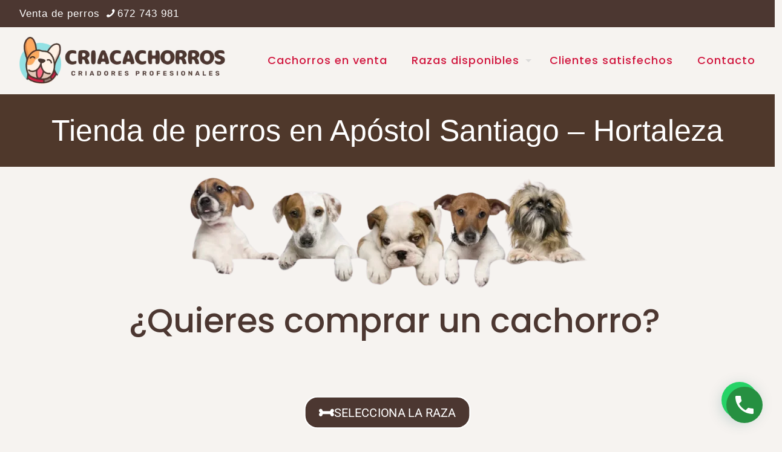

--- FILE ---
content_type: text/html; charset=UTF-8
request_url: https://criacachorros.com/tienda-de-perros-apostol-santiago-hortaleza/
body_size: 221402
content:
<!DOCTYPE html>
<html lang="es" class="no-js " itemscope itemtype="https://schema.org/WebPage" >

<head><style>img.lazy{min-height:1px}</style><link href="https://criacachorros.com/wp-content/plugins/w3-total-cache/pub/js/lazyload.min.js" as="script">
	
	
	<!-- Google Tag Manager -->
<script>(function(w,d,s,l,i){w[l]=w[l]||[];w[l].push({'gtm.start':
new Date().getTime(),event:'gtm.js'});var f=d.getElementsByTagName(s)[0],
j=d.createElement(s),dl=l!='dataLayer'?'&l='+l:'';j.async=true;j.src=
'https://www.googletagmanager.com/gtm.js?id='+i+dl;f.parentNode.insertBefore(j,f);
})(window,document,'script','dataLayer','GTM-TQB9QMZ');</script>
<!-- End Google Tag Manager -->
	
	

<meta charset="UTF-8" />
<meta name='robots' content='index, follow, max-image-preview:large, max-snippet:-1, max-video-preview:-1' />
<!-- Google tag (gtag.js) -->
<script async src="https://www.googletagmanager.com/gtag/js?id=G-ZSK6WJTX3D"></script>
<script>
  window.dataLayer = window.dataLayer || [];
  function gtag(){dataLayer.push(arguments);}
  gtag('js', new Date());

  gtag('config', 'G-ZSK6WJTX3D');
</script><meta name="format-detection" content="telephone=no">
<meta name="viewport" content="width=device-width, initial-scale=1, maximum-scale=1" />
<link rel="shortcut icon" href="/wp-content/uploads/2023/09/favicon.png" type="image/x-icon" />
<link rel="apple-touch-icon" href="/wp-content/uploads/2023/09/favicon.png" />
<meta name="theme-color" content="#ffffff" media="(prefers-color-scheme: light)">
<meta name="theme-color" content="#ffffff" media="(prefers-color-scheme: dark)">

	<!-- This site is optimized with the Yoast SEO plugin v26.3 - https://yoast.com/wordpress/plugins/seo/ -->
	<title>✅ Tienda de perros en Apóstol Santiago - Hortaleza</title>
	<meta name="description" content="Tienda de perros en Apóstol Santiago - Hortaleza. Somos profesionales en la venta de perros con todas las garantías de calidad, pedigree y salud de nuestros cachorros." />
	<link rel="canonical" href="https://criacachorros.com/tienda-de-perros-apostol-santiago-hortaleza/" />
	<meta property="og:locale" content="es_ES" />
	<meta property="og:type" content="article" />
	<meta property="og:title" content="✅ Tienda de perros en Apóstol Santiago - Hortaleza" />
	<meta property="og:description" content="Tienda de perros en Apóstol Santiago - Hortaleza. Somos profesionales en la venta de perros con todas las garantías de calidad, pedigree y salud de nuestros cachorros." />
	<meta property="og:url" content="https://criacachorros.com/tienda-de-perros-apostol-santiago-hortaleza/" />
	<meta property="og:site_name" content="Venta de perros" />
	<meta name="twitter:card" content="summary_large_image" />
	<meta name="twitter:label1" content="Tiempo de lectura" />
	<meta name="twitter:data1" content="1 minuto" />
	<script type="application/ld+json" class="yoast-schema-graph">{"@context":"https://schema.org","@graph":[{"@type":"WebPage","@id":"https://criacachorros.com/tienda-de-perros-apostol-santiago-hortaleza/","url":"https://criacachorros.com/tienda-de-perros-apostol-santiago-hortaleza/","name":"✅ Tienda de perros en Apóstol Santiago - Hortaleza","isPartOf":{"@id":"https://criacachorros.com/#website"},"datePublished":"2021-10-26T09:08:28+00:00","description":"Tienda de perros en Apóstol Santiago - Hortaleza. Somos profesionales en la venta de perros con todas las garantías de calidad, pedigree y salud de nuestros cachorros.","breadcrumb":{"@id":"https://criacachorros.com/tienda-de-perros-apostol-santiago-hortaleza/#breadcrumb"},"inLanguage":"es","potentialAction":[{"@type":"ReadAction","target":["https://criacachorros.com/tienda-de-perros-apostol-santiago-hortaleza/"]}]},{"@type":"BreadcrumbList","@id":"https://criacachorros.com/tienda-de-perros-apostol-santiago-hortaleza/#breadcrumb","itemListElement":[{"@type":"ListItem","position":1,"name":"Portada","item":"https://criacachorros.com/"},{"@type":"ListItem","position":2,"name":"Tienda de perros en Apóstol Santiago &#8211; Hortaleza"}]},{"@type":"WebSite","@id":"https://criacachorros.com/#website","url":"https://criacachorros.com/","name":"Criadero de perros","description":"Comprar perro","publisher":{"@id":"https://criacachorros.com/#organization"},"potentialAction":[{"@type":"SearchAction","target":{"@type":"EntryPoint","urlTemplate":"https://criacachorros.com/?s={search_term_string}"},"query-input":{"@type":"PropertyValueSpecification","valueRequired":true,"valueName":"search_term_string"}}],"inLanguage":"es"},{"@type":"Organization","@id":"https://criacachorros.com/#organization","name":"Criacachorros","url":"https://criacachorros.com/","logo":{"@type":"ImageObject","inLanguage":"es","@id":"https://criacachorros.com/#/schema/logo/image/","url":"https://criacachorros.com/wp-content/uploads/2024/10/logo-stiky.png","contentUrl":"https://criacachorros.com/wp-content/uploads/2024/10/logo-stiky.png","width":468,"height":110,"caption":"Criacachorros"},"image":{"@id":"https://criacachorros.com/#/schema/logo/image/"}}]}</script>
	<!-- / Yoast SEO plugin. -->


<link rel='dns-prefetch' href='//use.fontawesome.com' />
<link rel="alternate" type="application/rss+xml" title="Venta de perros &raquo; Feed" href="https://criacachorros.com/feed/" />
<link rel="alternate" type="application/rss+xml" title="Venta de perros &raquo; Feed de los comentarios" href="https://criacachorros.com/comments/feed/" />
<link rel="alternate" title="oEmbed (JSON)" type="application/json+oembed" href="https://criacachorros.com/wp-json/oembed/1.0/embed?url=https%3A%2F%2Fcriacachorros.com%2Ftienda-de-perros-apostol-santiago-hortaleza%2F" />
<link rel="alternate" title="oEmbed (XML)" type="text/xml+oembed" href="https://criacachorros.com/wp-json/oembed/1.0/embed?url=https%3A%2F%2Fcriacachorros.com%2Ftienda-de-perros-apostol-santiago-hortaleza%2F&#038;format=xml" />
<style id='wp-img-auto-sizes-contain-inline-css' type='text/css'>
img:is([sizes=auto i],[sizes^="auto," i]){contain-intrinsic-size:3000px 1500px}
/*# sourceURL=wp-img-auto-sizes-contain-inline-css */
</style>
<link rel='stylesheet' id='argpd-cookies-eu-banner-css' href='https://criacachorros.com/wp-content/plugins/adapta-rgpd/assets/css/cookies-banner-modern-light.css?ver=1.3.9' type='text/css' media='all' />
<style id='font-awesome-svg-styles-default-inline-css' type='text/css'>
.svg-inline--fa {
  display: inline-block;
  height: 1em;
  overflow: visible;
  vertical-align: -.125em;
}
/*# sourceURL=font-awesome-svg-styles-default-inline-css */
</style>
<link rel='stylesheet' id='font-awesome-svg-styles-css' href='https://criacachorros.com/wp-content/uploads/font-awesome/v5.15.4/css/svg-with-js.css' type='text/css' media='all' />
<style id='font-awesome-svg-styles-inline-css' type='text/css'>
   .wp-block-font-awesome-icon svg::before,
   .wp-rich-text-font-awesome-icon svg::before {content: unset;}
/*# sourceURL=font-awesome-svg-styles-inline-css */
</style>
<link rel='stylesheet' id='contact-form-7-css' href='https://criacachorros.com/wp-content/plugins/contact-form-7/includes/css/styles.css?ver=6.1.3' type='text/css' media='all' />
<link rel='stylesheet' id='woocommerce-layout-css' href='https://criacachorros.com/wp-content/plugins/woocommerce/assets/css/woocommerce-layout.css?ver=10.3.7' type='text/css' media='all' />
<link rel='stylesheet' id='woocommerce-smallscreen-css' href='https://criacachorros.com/wp-content/plugins/woocommerce/assets/css/woocommerce-smallscreen.css?ver=10.3.7' type='text/css' media='only screen and (max-width: 768px)' />
<link rel='stylesheet' id='woocommerce-general-css' href='https://criacachorros.com/wp-content/plugins/woocommerce/assets/css/woocommerce.css?ver=10.3.7' type='text/css' media='all' />
<style id='woocommerce-inline-inline-css' type='text/css'>
.woocommerce form .form-row .required { visibility: visible; }
/*# sourceURL=woocommerce-inline-inline-css */
</style>
<link rel='stylesheet' id='brands-styles-css' href='https://criacachorros.com/wp-content/plugins/woocommerce/assets/css/brands.css?ver=10.3.7' type='text/css' media='all' />
<link rel='stylesheet' id='mfn-be-css' href='https://criacachorros.com/wp-content/themes/betheme/css/be.min.css?ver=28.0' type='text/css' media='all' />
<link rel='stylesheet' id='mfn-responsive-css' href='https://criacachorros.com/wp-content/themes/betheme/css/responsive.min.css?ver=28.0' type='text/css' media='all' />
<link rel='stylesheet' id='mfn-local-fonts-css' href='https://criacachorros.com/wp-content/uploads/betheme/fonts/mfn-local-fonts.css?ver=1' type='text/css' media='all' />
<link rel='stylesheet' id='mfn-woo-css' href='https://criacachorros.com/wp-content/themes/betheme/css/woocommerce.min.css?ver=28.0' type='text/css' media='all' />
<link rel='stylesheet' id='font-awesome-official-css' href='https://use.fontawesome.com/releases/v5.15.4/css/all.css' type='text/css' media='all' integrity="sha384-DyZ88mC6Up2uqS4h/KRgHuoeGwBcD4Ng9SiP4dIRy0EXTlnuz47vAwmeGwVChigm" crossorigin="anonymous" />
<style id='mfn-dynamic-inline-css' type='text/css'>
@font-face{font-family:"bubbleboddyneue";src:url("/wp-content/uploads/2021/08/bubbleboddyneue-regular-trial.woff") format("woff"),url("/wp-content/uploads/2021/08/bubbleboddyneue-regular-trial.ttf") format("truetype");font-weight:normal;font-style:normal;font-display:swap}@font-face{font-family:"BubbleboddyNeuethin";src:url("/wp-content/uploads/2021/08/BubbleboddyNeue-Thin-Trial.woff") format("woff"),url("/wp-content/uploads/2021/08/BubbleboddyNeue-Thin-Trial.ttf") format("truetype");font-weight:normal;font-style:normal;font-display:swap}
html{background-color:#f6f3f0}#Wrapper,#Content,.mfn-popup .mfn-popup-content,.mfn-off-canvas-sidebar .mfn-off-canvas-content-wrapper,.mfn-cart-holder,.mfn-header-login,#Top_bar .search_wrapper,#Top_bar .top_bar_right .mfn-live-search-box,.column_livesearch .mfn-live-search-wrapper,.column_livesearch .mfn-live-search-box{background-color:#f6f3f0}.layout-boxed.mfn-bebuilder-header.mfn-ui #Wrapper .mfn-only-sample-content{background-color:#f6f3f0}body:not(.template-slider) #Header{min-height:0px}body.header-below:not(.template-slider) #Header{padding-top:0px}#Footer .widgets_wrapper{padding:20px 0}.has-search-overlay.search-overlay-opened #search-overlay{background-color:rgba(0,0,0,0.6)}.elementor-page.elementor-default #Content .the_content .section_wrapper{max-width:100%}.elementor-page.elementor-default #Content .section.the_content{width:100%}.elementor-page.elementor-default #Content .section_wrapper .the_content_wrapper{margin-left:0;margin-right:0;width:100%}body,span.date_label,.timeline_items li h3 span,input[type="date"],input[type="text"],input[type="password"],input[type="tel"],input[type="email"],input[type="url"],textarea,select,.offer_li .title h3,.mfn-menu-item-megamenu{font-family:"Arial"}.lead,.big{font-family:"Arial"}#menu > ul > li > a,#overlay-menu ul li a{font-family:"Poppins"}#Subheader .title{font-family:"Arial"}h1,h2,h3,h4,.text-logo #logo{font-family:"Poppins"}h5,h6{font-family:"Poppins"}blockquote{font-family:"Arial"}.chart_box .chart .num,.counter .desc_wrapper .number-wrapper,.how_it_works .image .number,.pricing-box .plan-header .price,.quick_fact .number-wrapper,.woocommerce .product div.entry-summary .price{font-family:"Arial"}body,.mfn-menu-item-megamenu{font-size:17px;line-height:28px;font-weight:400;letter-spacing:1px}.lead,.big{font-size:19px;line-height:30px;font-weight:400;letter-spacing:1px}#menu > ul > li > a,#overlay-menu ul li a{font-size:18px;font-weight:500;letter-spacing:1px}#overlay-menu ul li a{line-height:27px}#Subheader .title{font-size:50px;line-height:60px;font-weight:400;letter-spacing:0px}h1,.text-logo #logo{font-size:55px;line-height:65px;font-weight:500;letter-spacing:0px}h2{font-size:40px;line-height:50px;font-weight:500;letter-spacing:0px}h3,.woocommerce ul.products li.product h3,.woocommerce #customer_login h2{font-size:30px;line-height:40px;font-weight:400;letter-spacing:0px}h4,.woocommerce .woocommerce-order-details__title,.woocommerce .wc-bacs-bank-details-heading,.woocommerce .woocommerce-customer-details h2{font-size:20px;line-height:30px;font-weight:400;letter-spacing:0px}h5{font-size:18px;line-height:30px;font-weight:400;letter-spacing:0px}h6{font-size:15px;line-height:26px;font-weight:700;letter-spacing:0px}#Intro .intro-title{font-size:70px;line-height:70px;font-weight:400;letter-spacing:0px}@media only screen and (min-width:768px) and (max-width:959px){body,.mfn-menu-item-megamenu{font-size:14px;line-height:24px;font-weight:400;letter-spacing:1px}.lead,.big{font-size:16px;line-height:26px;font-weight:400;letter-spacing:1px}#menu > ul > li > a,#overlay-menu ul li a{font-size:15px;font-weight:500;letter-spacing:1px}#overlay-menu ul li a{line-height:22.5px}#Subheader .title{font-size:43px;line-height:51px;font-weight:400;letter-spacing:0px}h1,.text-logo #logo{font-size:47px;line-height:55px;font-weight:500;letter-spacing:0px}h2{font-size:34px;line-height:43px;font-weight:500;letter-spacing:0px}h3,.woocommerce ul.products li.product h3,.woocommerce #customer_login h2{font-size:26px;line-height:34px;font-weight:400;letter-spacing:0px}h4,.woocommerce .woocommerce-order-details__title,.woocommerce .wc-bacs-bank-details-heading,.woocommerce .woocommerce-customer-details h2{font-size:17px;line-height:26px;font-weight:400;letter-spacing:0px}h5{font-size:15px;line-height:26px;font-weight:400;letter-spacing:0px}h6{font-size:13px;line-height:22px;font-weight:700;letter-spacing:0px}#Intro .intro-title{font-size:60px;line-height:60px;font-weight:400;letter-spacing:0px}blockquote{font-size:15px}.chart_box .chart .num{font-size:45px;line-height:45px}.counter .desc_wrapper .number-wrapper{font-size:45px;line-height:45px}.counter .desc_wrapper .title{font-size:14px;line-height:18px}.faq .question .title{font-size:14px}.fancy_heading .title{font-size:38px;line-height:38px}.offer .offer_li .desc_wrapper .title h3{font-size:32px;line-height:32px}.offer_thumb_ul li.offer_thumb_li .desc_wrapper .title h3{font-size:32px;line-height:32px}.pricing-box .plan-header h2{font-size:27px;line-height:27px}.pricing-box .plan-header .price > span{font-size:40px;line-height:40px}.pricing-box .plan-header .price sup.currency{font-size:18px;line-height:18px}.pricing-box .plan-header .price sup.period{font-size:14px;line-height:14px}.quick_fact .number-wrapper{font-size:80px;line-height:80px}.trailer_box .desc h2{font-size:27px;line-height:27px}.widget > h3{font-size:17px;line-height:20px}}@media only screen and (min-width:480px) and (max-width:767px){body,.mfn-menu-item-megamenu{font-size:13px;line-height:21px;font-weight:400;letter-spacing:1px}.lead,.big{font-size:14px;line-height:23px;font-weight:400;letter-spacing:1px}#menu > ul > li > a,#overlay-menu ul li a{font-size:14px;font-weight:500;letter-spacing:1px}#overlay-menu ul li a{line-height:21px}#Subheader .title{font-size:38px;line-height:45px;font-weight:400;letter-spacing:0px}h1,.text-logo #logo{font-size:41px;line-height:49px;font-weight:500;letter-spacing:0px}h2{font-size:30px;line-height:38px;font-weight:500;letter-spacing:0px}h3,.woocommerce ul.products li.product h3,.woocommerce #customer_login h2{font-size:23px;line-height:30px;font-weight:400;letter-spacing:0px}h4,.woocommerce .woocommerce-order-details__title,.woocommerce .wc-bacs-bank-details-heading,.woocommerce .woocommerce-customer-details h2{font-size:15px;line-height:23px;font-weight:400;letter-spacing:0px}h5{font-size:14px;line-height:23px;font-weight:400;letter-spacing:0px}h6{font-size:13px;line-height:20px;font-weight:700;letter-spacing:0px}#Intro .intro-title{font-size:53px;line-height:53px;font-weight:400;letter-spacing:0px}blockquote{font-size:14px}.chart_box .chart .num{font-size:40px;line-height:40px}.counter .desc_wrapper .number-wrapper{font-size:40px;line-height:40px}.counter .desc_wrapper .title{font-size:13px;line-height:16px}.faq .question .title{font-size:13px}.fancy_heading .title{font-size:34px;line-height:34px}.offer .offer_li .desc_wrapper .title h3{font-size:28px;line-height:28px}.offer_thumb_ul li.offer_thumb_li .desc_wrapper .title h3{font-size:28px;line-height:28px}.pricing-box .plan-header h2{font-size:24px;line-height:24px}.pricing-box .plan-header .price > span{font-size:34px;line-height:34px}.pricing-box .plan-header .price sup.currency{font-size:16px;line-height:16px}.pricing-box .plan-header .price sup.period{font-size:13px;line-height:13px}.quick_fact .number-wrapper{font-size:70px;line-height:70px}.trailer_box .desc h2{font-size:24px;line-height:24px}.widget > h3{font-size:16px;line-height:19px}}@media only screen and (max-width:479px){body,.mfn-menu-item-megamenu{font-size:13px;line-height:19px;font-weight:400;letter-spacing:1px}.lead,.big{font-size:13px;line-height:19px;font-weight:400;letter-spacing:1px}#menu > ul > li > a,#overlay-menu ul li a{font-size:13px;font-weight:500;letter-spacing:1px}#overlay-menu ul li a{line-height:19.5px}#Subheader .title{font-size:30px;line-height:36px;font-weight:400;letter-spacing:0px}h1,.text-logo #logo{font-size:33px;line-height:39px;font-weight:500;letter-spacing:0px}h2{font-size:24px;line-height:30px;font-weight:500;letter-spacing:0px}h3,.woocommerce ul.products li.product h3,.woocommerce #customer_login h2{font-size:18px;line-height:24px;font-weight:400;letter-spacing:0px}h4,.woocommerce .woocommerce-order-details__title,.woocommerce .wc-bacs-bank-details-heading,.woocommerce .woocommerce-customer-details h2{font-size:13px;line-height:19px;font-weight:400;letter-spacing:0px}h5{font-size:13px;line-height:19px;font-weight:400;letter-spacing:0px}h6{font-size:13px;line-height:19px;font-weight:700;letter-spacing:0px}#Intro .intro-title{font-size:42px;line-height:42px;font-weight:400;letter-spacing:0px}blockquote{font-size:13px}.chart_box .chart .num{font-size:35px;line-height:35px}.counter .desc_wrapper .number-wrapper{font-size:35px;line-height:35px}.counter .desc_wrapper .title{font-size:13px;line-height:26px}.faq .question .title{font-size:13px}.fancy_heading .title{font-size:30px;line-height:30px}.offer .offer_li .desc_wrapper .title h3{font-size:26px;line-height:26px}.offer_thumb_ul li.offer_thumb_li .desc_wrapper .title h3{font-size:26px;line-height:26px}.pricing-box .plan-header h2{font-size:21px;line-height:21px}.pricing-box .plan-header .price > span{font-size:32px;line-height:32px}.pricing-box .plan-header .price sup.currency{font-size:14px;line-height:14px}.pricing-box .plan-header .price sup.period{font-size:13px;line-height:13px}.quick_fact .number-wrapper{font-size:60px;line-height:60px}.trailer_box .desc h2{font-size:21px;line-height:21px}.widget > h3{font-size:15px;line-height:18px}}.with_aside .sidebar.columns{width:23%}.with_aside .sections_group{width:77%}.aside_both .sidebar.columns{width:18%}.aside_both .sidebar.sidebar-1{margin-left:-82%}.aside_both .sections_group{width:64%;margin-left:18%}@media only screen and (min-width:1240px){#Wrapper,.with_aside .content_wrapper{max-width:1340px}body.layout-boxed.mfn-header-scrolled .mfn-header-tmpl.mfn-sticky-layout-width{max-width:1340px;left:0;right:0;margin-left:auto;margin-right:auto}body.layout-boxed:not(.mfn-header-scrolled) .mfn-header-tmpl.mfn-header-layout-width,body.layout-boxed .mfn-header-tmpl.mfn-header-layout-width:not(.mfn-hasSticky){max-width:1340px;left:0;right:0;margin-left:auto;margin-right:auto}body.layout-boxed.mfn-bebuilder-header.mfn-ui .mfn-only-sample-content{max-width:1340px;margin-left:auto;margin-right:auto}.section_wrapper,.container{max-width:1320px}.layout-boxed.header-boxed #Top_bar.is-sticky{max-width:1340px}}@media only screen and (max-width:767px){#Wrapper{max-width:calc(100% - 67px)}.content_wrapper .section_wrapper,.container,.four.columns .widget-area{max-width:550px !important;padding-left:33px;padding-right:33px}}body{--mfn-button-font-family:"Roboto";--mfn-button-font-size:18px;--mfn-button-font-weight:400;--mfn-button-font-style:inherit;--mfn-button-letter-spacing:0px;--mfn-button-padding:12px 20px 12px 20px;--mfn-button-border-width:2px 2px 2px 2px;--mfn-button-border-radius:20px 20px 20px 20px;--mfn-button-gap:10px;--mfn-button-transition:0.2s;--mfn-button-color:#ffffff;--mfn-button-color-hover:#ffffff;--mfn-button-bg:#4c3731;--mfn-button-bg-hover:#4c3731;--mfn-button-border-color:#ffffff;--mfn-button-border-color-hover:#ffffff;--mfn-button-icon-color:#ffffff;--mfn-button-icon-color-hover:#ffffff;--mfn-button-box-shadow:unset;--mfn-button-theme-color:#ffffff;--mfn-button-theme-color-hover:#ffffff;--mfn-button-theme-bg:#4c3731;--mfn-button-theme-bg-hover:#4c3731;--mfn-button-theme-border-color:transparent;--mfn-button-theme-border-color-hover:transparent;--mfn-button-theme-icon-color:#ffffff;--mfn-button-theme-icon-color-hover:#ffffff;--mfn-button-theme-box-shadow:unset;--mfn-button-shop-color:#ffffff;--mfn-button-shop-color-hover:#ffffff;--mfn-button-shop-bg:#4c3731;--mfn-button-shop-bg-hover:#4c3731;--mfn-button-shop-border-color:transparent;--mfn-button-shop-border-color-hover:transparent;--mfn-button-shop-icon-color:#626262;--mfn-button-shop-icon-color-hover:#626262;--mfn-button-shop-box-shadow:unset;--mfn-button-action-color:#ffffff;--mfn-button-action-color-hover:#ffffff;--mfn-button-action-bg:#4c3731;--mfn-button-action-bg-hover:#4c3731;--mfn-button-action-border-color:transparent;--mfn-button-action-border-color-hover:transparent;--mfn-button-action-icon-color:#626262;--mfn-button-action-icon-color-hover:#626262;--mfn-button-action-box-shadow:unset}@media only screen and (max-width:959px){body{}}@media only screen and (max-width:768px){body{}}.mfn-cookies{--mfn-gdpr2-container-text-color:#626262;--mfn-gdpr2-container-strong-color:#07070a;--mfn-gdpr2-container-bg:#ffffff;--mfn-gdpr2-container-overlay:rgba(25,37,48,0.6);--mfn-gdpr2-details-box-bg:#fbfbfb;--mfn-gdpr2-details-switch-bg:#00032a;--mfn-gdpr2-details-switch-bg-active:#5acb65;--mfn-gdpr2-tabs-text-color:#07070a;--mfn-gdpr2-tabs-text-color-active:#0089f7;--mfn-gdpr2-tabs-border:rgba(8,8,14,0.1);--mfn-gdpr2-buttons-box-bg:#fbfbfb}#Top_bar #logo,.header-fixed #Top_bar #logo,.header-plain #Top_bar #logo,.header-transparent #Top_bar #logo{height:80px;line-height:80px;padding:15px 0}.logo-overflow #Top_bar:not(.is-sticky) .logo{height:110px}#Top_bar .menu > li > a{padding:25px 0}.menu-highlight:not(.header-creative) #Top_bar .menu > li > a{margin:30px 0}.header-plain:not(.menu-highlight) #Top_bar .menu > li > a span:not(.description){line-height:110px}.header-fixed #Top_bar .menu > li > a{padding:40px 0}@media only screen and (max-width:767px){.mobile-header-mini #Top_bar #logo{height:50px!important;line-height:50px!important;margin:5px 0}}#Top_bar #logo img.svg{width:100px}.image_frame,.wp-caption{border-width:0px}.alert{border-radius:0px}#Top_bar .top_bar_right .top-bar-right-input input{width:200px}.mfn-live-search-box .mfn-live-search-list{max-height:300px}input[type="date"],input[type="email"],input[type="number"],input[type="password"],input[type="search"],input[type="tel"],input[type="text"],input[type="url"],select,textarea,.woocommerce .quantity input.qty{border-width:2px;box-shadow:unset;resize:none}.select2-container--default .select2-selection--single,.select2-dropdown,.select2-container--default.select2-container--open .select2-selection--single{border-width:2px}input[type="date"],input[type="email"],input[type="number"],input[type="password"],input[type="search"],input[type="tel"],input[type="text"],input[type="url"],select,textarea,.woocommerce .quantity input.qty{border-radius:20px}.select2-container--default .select2-selection--single,.select2-dropdown,.select2-container--default.select2-container--open .select2-selection--single{border-radius:20px}#Side_slide{right:-250px;width:250px}#Side_slide.left{left:-250px}.blog-teaser li .desc-wrapper .desc{background-position-y:-1px}.mfn-free-delivery-info{--mfn-free-delivery-bar:#4c3731;--mfn-free-delivery-bg:rgba(0,0,0,0.1);--mfn-free-delivery-achieved:#4c3731}#back_to_top i{color:#ffffff}@media only screen and ( max-width:767px ){}@media only screen and (min-width:1240px){body:not(.header-simple) #Top_bar #menu{display:block!important}.tr-menu #Top_bar #menu{background:none!important}#Top_bar .menu > li > ul.mfn-megamenu > li{float:left}#Top_bar .menu > li > ul.mfn-megamenu > li.mfn-megamenu-cols-1{width:100%}#Top_bar .menu > li > ul.mfn-megamenu > li.mfn-megamenu-cols-2{width:50%}#Top_bar .menu > li > ul.mfn-megamenu > li.mfn-megamenu-cols-3{width:33.33%}#Top_bar .menu > li > ul.mfn-megamenu > li.mfn-megamenu-cols-4{width:25%}#Top_bar .menu > li > ul.mfn-megamenu > li.mfn-megamenu-cols-5{width:20%}#Top_bar .menu > li > ul.mfn-megamenu > li.mfn-megamenu-cols-6{width:16.66%}#Top_bar .menu > li > ul.mfn-megamenu > li > ul{display:block!important;position:inherit;left:auto;top:auto;border-width:0 1px 0 0}#Top_bar .menu > li > ul.mfn-megamenu > li:last-child > ul{border:0}#Top_bar .menu > li > ul.mfn-megamenu > li > ul li{width:auto}#Top_bar .menu > li > ul.mfn-megamenu a.mfn-megamenu-title{text-transform:uppercase;font-weight:400;background:none}#Top_bar .menu > li > ul.mfn-megamenu a .menu-arrow{display:none}.menuo-right #Top_bar .menu > li > ul.mfn-megamenu{left:0;width:98%!important;margin:0 1%;padding:20px 0}.menuo-right #Top_bar .menu > li > ul.mfn-megamenu-bg{box-sizing:border-box}#Top_bar .menu > li > ul.mfn-megamenu-bg{padding:20px 166px 20px 20px;background-repeat:no-repeat;background-position:right bottom}.rtl #Top_bar .menu > li > ul.mfn-megamenu-bg{padding-left:166px;padding-right:20px;background-position:left bottom}#Top_bar .menu > li > ul.mfn-megamenu-bg > li{background:none}#Top_bar .menu > li > ul.mfn-megamenu-bg > li a{border:none}#Top_bar .menu > li > ul.mfn-megamenu-bg > li > ul{background:none!important;-webkit-box-shadow:0 0 0 0;-moz-box-shadow:0 0 0 0;box-shadow:0 0 0 0}.mm-vertical #Top_bar .container{position:relative}.mm-vertical #Top_bar .top_bar_left{position:static}.mm-vertical #Top_bar .menu > li ul{box-shadow:0 0 0 0 transparent!important;background-image:none}.mm-vertical #Top_bar .menu > li > ul.mfn-megamenu{padding:20px 0}.mm-vertical.header-plain #Top_bar .menu > li > ul.mfn-megamenu{width:100%!important;margin:0}.mm-vertical #Top_bar .menu > li > ul.mfn-megamenu > li{display:table-cell;float:none!important;width:10%;padding:0 15px;border-right:1px solid rgba(0,0,0,0.05)}.mm-vertical #Top_bar .menu > li > ul.mfn-megamenu > li:last-child{border-right-width:0}.mm-vertical #Top_bar .menu > li > ul.mfn-megamenu > li.hide-border{border-right-width:0}.mm-vertical #Top_bar .menu > li > ul.mfn-megamenu > li a{border-bottom-width:0;padding:9px 15px;line-height:120%}.mm-vertical #Top_bar .menu > li > ul.mfn-megamenu a.mfn-megamenu-title{font-weight:700}.rtl .mm-vertical #Top_bar .menu > li > ul.mfn-megamenu > li:first-child{border-right-width:0}.rtl .mm-vertical #Top_bar .menu > li > ul.mfn-megamenu > li:last-child{border-right-width:1px}body.header-shop #Top_bar #menu{display:flex!important;background-color:transparent}.header-shop #Top_bar.is-sticky .top_bar_row_second{display:none}.header-plain:not(.menuo-right) #Header .top_bar_left{width:auto!important}.header-stack.header-center #Top_bar #menu{display:inline-block!important}.header-simple #Top_bar #menu{display:none;height:auto;width:300px;bottom:auto;top:100%;right:1px;position:absolute;margin:0}.header-simple #Header a.responsive-menu-toggle{display:block;right:10px}.header-simple #Top_bar #menu > ul{width:100%;float:left}.header-simple #Top_bar #menu ul li{width:100%;padding-bottom:0;border-right:0;position:relative}.header-simple #Top_bar #menu ul li a{padding:0 20px;margin:0;display:block;height:auto;line-height:normal;border:none}.header-simple #Top_bar #menu ul li a:not(.menu-toggle):after{display:none}.header-simple #Top_bar #menu ul li a span{border:none;line-height:44px;display:inline;padding:0}.header-simple #Top_bar #menu ul li.submenu .menu-toggle{display:block;position:absolute;right:0;top:0;width:44px;height:44px;line-height:44px;font-size:30px;font-weight:300;text-align:center;cursor:pointer;color:#444;opacity:0.33;transform:unset}.header-simple #Top_bar #menu ul li.submenu .menu-toggle:after{content:"+";position:static}.header-simple #Top_bar #menu ul li.hover > .menu-toggle:after{content:"-"}.header-simple #Top_bar #menu ul li.hover a{border-bottom:0}.header-simple #Top_bar #menu ul.mfn-megamenu li .menu-toggle{display:none}.header-simple #Top_bar #menu ul li ul{position:relative!important;left:0!important;top:0;padding:0;margin:0!important;width:auto!important;background-image:none}.header-simple #Top_bar #menu ul li ul li{width:100%!important;display:block;padding:0}.header-simple #Top_bar #menu ul li ul li a{padding:0 20px 0 30px}.header-simple #Top_bar #menu ul li ul li a .menu-arrow{display:none}.header-simple #Top_bar #menu ul li ul li a span{padding:0}.header-simple #Top_bar #menu ul li ul li a span:after{display:none!important}.header-simple #Top_bar .menu > li > ul.mfn-megamenu a.mfn-megamenu-title{text-transform:uppercase;font-weight:400}.header-simple #Top_bar .menu > li > ul.mfn-megamenu > li > ul{display:block!important;position:inherit;left:auto;top:auto}.header-simple #Top_bar #menu ul li ul li ul{border-left:0!important;padding:0;top:0}.header-simple #Top_bar #menu ul li ul li ul li a{padding:0 20px 0 40px}.rtl.header-simple #Top_bar #menu{left:1px;right:auto}.rtl.header-simple #Top_bar a.responsive-menu-toggle{left:10px;right:auto}.rtl.header-simple #Top_bar #menu ul li.submenu .menu-toggle{left:0;right:auto}.rtl.header-simple #Top_bar #menu ul li ul{left:auto!important;right:0!important}.rtl.header-simple #Top_bar #menu ul li ul li a{padding:0 30px 0 20px}.rtl.header-simple #Top_bar #menu ul li ul li ul li a{padding:0 40px 0 20px}.menu-highlight #Top_bar .menu > li{margin:0 2px}.menu-highlight:not(.header-creative) #Top_bar .menu > li > a{padding:0;-webkit-border-radius:5px;border-radius:5px}.menu-highlight #Top_bar .menu > li > a:after{display:none}.menu-highlight #Top_bar .menu > li > a span:not(.description){line-height:50px}.menu-highlight #Top_bar .menu > li > a span.description{display:none}.menu-highlight.header-stack #Top_bar .menu > li > a{margin:10px 0!important}.menu-highlight.header-stack #Top_bar .menu > li > a span:not(.description){line-height:40px}.menu-highlight.header-simple #Top_bar #menu ul li,.menu-highlight.header-creative #Top_bar #menu ul li{margin:0}.menu-highlight.header-simple #Top_bar #menu ul li > a,.menu-highlight.header-creative #Top_bar #menu ul li > a{-webkit-border-radius:0;border-radius:0}.menu-highlight:not(.header-fixed):not(.header-simple) #Top_bar.is-sticky .menu > li > a{margin:10px 0!important;padding:5px 0!important}.menu-highlight:not(.header-fixed):not(.header-simple) #Top_bar.is-sticky .menu > li > a span{line-height:30px!important}.header-modern.menu-highlight.menuo-right .menu_wrapper{margin-right:20px}.menu-line-below #Top_bar .menu > li > a:not(.menu-toggle):after{top:auto;bottom:-4px}.menu-line-below #Top_bar.is-sticky .menu > li > a:not(.menu-toggle):after{top:auto;bottom:-4px}.menu-line-below-80 #Top_bar:not(.is-sticky) .menu > li > a:not(.menu-toggle):after{height:4px;left:10%;top:50%;margin-top:20px;width:80%}.menu-line-below-80-1 #Top_bar:not(.is-sticky) .menu > li > a:not(.menu-toggle):after{height:1px;left:10%;top:50%;margin-top:20px;width:80%}.menu-link-color #Top_bar .menu > li > a:not(.menu-toggle):after{display:none!important}.menu-arrow-top #Top_bar .menu > li > a:after{background:none repeat scroll 0 0 rgba(0,0,0,0)!important;border-color:#ccc transparent transparent;border-style:solid;border-width:7px 7px 0;display:block;height:0;left:50%;margin-left:-7px;top:0!important;width:0}.menu-arrow-top #Top_bar.is-sticky .menu > li > a:after{top:0!important}.menu-arrow-bottom #Top_bar .menu > li > a:after{background:none!important;border-color:transparent transparent #ccc;border-style:solid;border-width:0 7px 7px;display:block;height:0;left:50%;margin-left:-7px;top:auto;bottom:0;width:0}.menu-arrow-bottom #Top_bar.is-sticky .menu > li > a:after{top:auto;bottom:0}.menuo-no-borders #Top_bar .menu > li > a span{border-width:0!important}.menuo-no-borders #Header_creative #Top_bar .menu > li > a span{border-bottom-width:0}.menuo-no-borders.header-plain #Top_bar a#header_cart,.menuo-no-borders.header-plain #Top_bar a#search_button,.menuo-no-borders.header-plain #Top_bar .wpml-languages,.menuo-no-borders.header-plain #Top_bar a.action_button{border-width:0}.menuo-right #Top_bar .menu_wrapper{float:right}.menuo-right.header-stack:not(.header-center) #Top_bar .menu_wrapper{margin-right:150px}body.header-creative{padding-left:50px}body.header-creative.header-open{padding-left:250px}body.error404,body.under-construction,body.elementor-maintenance-mode,body.template-blank,body.under-construction.header-rtl.header-creative.header-open{padding-left:0!important;padding-right:0!important}.header-creative.footer-fixed #Footer,.header-creative.footer-sliding #Footer,.header-creative.footer-stick #Footer.is-sticky{box-sizing:border-box;padding-left:50px}.header-open.footer-fixed #Footer,.header-open.footer-sliding #Footer,.header-creative.footer-stick #Footer.is-sticky{padding-left:250px}.header-rtl.header-creative.footer-fixed #Footer,.header-rtl.header-creative.footer-sliding #Footer,.header-rtl.header-creative.footer-stick #Footer.is-sticky{padding-left:0;padding-right:50px}.header-rtl.header-open.footer-fixed #Footer,.header-rtl.header-open.footer-sliding #Footer,.header-rtl.header-creative.footer-stick #Footer.is-sticky{padding-right:250px}#Header_creative{background-color:#fff;position:fixed;width:250px;height:100%;left:-200px;top:0;z-index:9002;-webkit-box-shadow:2px 0 4px 2px rgba(0,0,0,.15);box-shadow:2px 0 4px 2px rgba(0,0,0,.15)}#Header_creative .container{width:100%}#Header_creative .creative-wrapper{opacity:0;margin-right:50px}#Header_creative a.creative-menu-toggle{display:block;width:34px;height:34px;line-height:34px;font-size:22px;text-align:center;position:absolute;top:10px;right:8px;border-radius:3px}.admin-bar #Header_creative a.creative-menu-toggle{top:42px}#Header_creative #Top_bar{position:static;width:100%}#Header_creative #Top_bar .top_bar_left{width:100%!important;float:none}#Header_creative #Top_bar .logo{float:none;text-align:center;margin:15px 0}#Header_creative #Top_bar #menu{background-color:transparent}#Header_creative #Top_bar .menu_wrapper{float:none;margin:0 0 30px}#Header_creative #Top_bar .menu > li{width:100%;float:none;position:relative}#Header_creative #Top_bar .menu > li > a{padding:0;text-align:center}#Header_creative #Top_bar .menu > li > a:after{display:none}#Header_creative #Top_bar .menu > li > a span{border-right:0;border-bottom-width:1px;line-height:38px}#Header_creative #Top_bar .menu li ul{left:100%;right:auto;top:0;box-shadow:2px 2px 2px 0 rgba(0,0,0,0.03);-webkit-box-shadow:2px 2px 2px 0 rgba(0,0,0,0.03)}#Header_creative #Top_bar .menu > li > ul.mfn-megamenu{margin:0;width:700px!important}#Header_creative #Top_bar .menu > li > ul.mfn-megamenu > li > ul{left:0}#Header_creative #Top_bar .menu li ul li a{padding-top:9px;padding-bottom:8px}#Header_creative #Top_bar .menu li ul li ul{top:0}#Header_creative #Top_bar .menu > li > a span.description{display:block;font-size:13px;line-height:28px!important;clear:both}.menuo-arrows #Top_bar .menu > li.submenu > a > span:after{content:unset!important}#Header_creative #Top_bar .top_bar_right{width:100%!important;float:left;height:auto;margin-bottom:35px;text-align:center;padding:0 20px;top:0;-webkit-box-sizing:border-box;-moz-box-sizing:border-box;box-sizing:border-box}#Header_creative #Top_bar .top_bar_right:before{content:none}#Header_creative #Top_bar .top_bar_right .top_bar_right_wrapper{flex-wrap:wrap;justify-content:center}#Header_creative #Top_bar .top_bar_right .top-bar-right-icon,#Header_creative #Top_bar .top_bar_right .wpml-languages,#Header_creative #Top_bar .top_bar_right .top-bar-right-button,#Header_creative #Top_bar .top_bar_right .top-bar-right-input{min-height:30px;margin:5px}#Header_creative #Top_bar .search_wrapper{left:100%;top:auto}#Header_creative #Top_bar .banner_wrapper{display:block;text-align:center}#Header_creative #Top_bar .banner_wrapper img{max-width:100%;height:auto;display:inline-block}#Header_creative #Action_bar{display:none;position:absolute;bottom:0;top:auto;clear:both;padding:0 20px;box-sizing:border-box}#Header_creative #Action_bar .contact_details{width:100%;text-align:center;margin-bottom:20px}#Header_creative #Action_bar .contact_details li{padding:0}#Header_creative #Action_bar .social{float:none;text-align:center;padding:5px 0 15px}#Header_creative #Action_bar .social li{margin-bottom:2px}#Header_creative #Action_bar .social-menu{float:none;text-align:center}#Header_creative #Action_bar .social-menu li{border-color:rgba(0,0,0,.1)}#Header_creative .social li a{color:rgba(0,0,0,.5)}#Header_creative .social li a:hover{color:#000}#Header_creative .creative-social{position:absolute;bottom:10px;right:0;width:50px}#Header_creative .creative-social li{display:block;float:none;width:100%;text-align:center;margin-bottom:5px}.header-creative .fixed-nav.fixed-nav-prev{margin-left:50px}.header-creative.header-open .fixed-nav.fixed-nav-prev{margin-left:250px}.menuo-last #Header_creative #Top_bar .menu li.last ul{top:auto;bottom:0}.header-open #Header_creative{left:0}.header-open #Header_creative .creative-wrapper{opacity:1;margin:0!important}.header-open #Header_creative .creative-menu-toggle,.header-open #Header_creative .creative-social{display:none}.header-open #Header_creative #Action_bar{display:block}body.header-rtl.header-creative{padding-left:0;padding-right:50px}.header-rtl #Header_creative{left:auto;right:-200px}.header-rtl #Header_creative .creative-wrapper{margin-left:50px;margin-right:0}.header-rtl #Header_creative a.creative-menu-toggle{left:8px;right:auto}.header-rtl #Header_creative .creative-social{left:0;right:auto}.header-rtl #Footer #back_to_top.sticky{right:125px}.header-rtl #popup_contact{right:70px}.header-rtl #Header_creative #Top_bar .menu li ul{left:auto;right:100%}.header-rtl #Header_creative #Top_bar .search_wrapper{left:auto;right:100%}.header-rtl .fixed-nav.fixed-nav-prev{margin-left:0!important}.header-rtl .fixed-nav.fixed-nav-next{margin-right:50px}body.header-rtl.header-creative.header-open{padding-left:0;padding-right:250px!important}.header-rtl.header-open #Header_creative{left:auto;right:0}.header-rtl.header-open #Footer #back_to_top.sticky{right:325px}.header-rtl.header-open #popup_contact{right:270px}.header-rtl.header-open .fixed-nav.fixed-nav-next{margin-right:250px}#Header_creative.active{left:-1px}.header-rtl #Header_creative.active{left:auto;right:-1px}#Header_creative.active .creative-wrapper{opacity:1;margin:0}.header-creative .vc_row[data-vc-full-width]{padding-left:50px}.header-creative.header-open .vc_row[data-vc-full-width]{padding-left:250px}.header-open .vc_parallax .vc_parallax-inner{left:auto;width:calc(100% - 250px)}.header-open.header-rtl .vc_parallax .vc_parallax-inner{left:0;right:auto}#Header_creative.scroll{height:100%;overflow-y:auto}#Header_creative.scroll:not(.dropdown) .menu li ul{display:none!important}#Header_creative.scroll #Action_bar{position:static}#Header_creative.dropdown{outline:none}#Header_creative.dropdown #Top_bar .menu_wrapper{float:left;width:100%}#Header_creative.dropdown #Top_bar #menu ul li{position:relative;float:left}#Header_creative.dropdown #Top_bar #menu ul li a:not(.menu-toggle):after{display:none}#Header_creative.dropdown #Top_bar #menu ul li a span{line-height:38px;padding:0}#Header_creative.dropdown #Top_bar #menu ul li.submenu .menu-toggle{display:block;position:absolute;right:0;top:0;width:38px;height:38px;line-height:38px;font-size:26px;font-weight:300;text-align:center;cursor:pointer;color:#444;opacity:0.33;z-index:203}#Header_creative.dropdown #Top_bar #menu ul li.submenu .menu-toggle:after{content:"+";position:static}#Header_creative.dropdown #Top_bar #menu ul li.hover > .menu-toggle:after{content:"-"}#Header_creative.dropdown #Top_bar #menu ul.sub-menu li:not(:last-of-type) a{border-bottom:0}#Header_creative.dropdown #Top_bar #menu ul.mfn-megamenu li .menu-toggle{display:none}#Header_creative.dropdown #Top_bar #menu ul li ul{position:relative!important;left:0!important;top:0;padding:0;margin-left:0!important;width:auto!important;background-image:none}#Header_creative.dropdown #Top_bar #menu ul li ul li{width:100%!important}#Header_creative.dropdown #Top_bar #menu ul li ul li a{padding:0 10px;text-align:center}#Header_creative.dropdown #Top_bar #menu ul li ul li a .menu-arrow{display:none}#Header_creative.dropdown #Top_bar #menu ul li ul li a span{padding:0}#Header_creative.dropdown #Top_bar #menu ul li ul li a span:after{display:none!important}#Header_creative.dropdown #Top_bar .menu > li > ul.mfn-megamenu a.mfn-megamenu-title{text-transform:uppercase;font-weight:400}#Header_creative.dropdown #Top_bar .menu > li > ul.mfn-megamenu > li > ul{display:block!important;position:inherit;left:auto;top:auto}#Header_creative.dropdown #Top_bar #menu ul li ul li ul{border-left:0!important;padding:0;top:0}#Header_creative{transition:left .5s ease-in-out,right .5s ease-in-out}#Header_creative .creative-wrapper{transition:opacity .5s ease-in-out,margin 0s ease-in-out .5s}#Header_creative.active .creative-wrapper{transition:opacity .5s ease-in-out,margin 0s ease-in-out}}@media only screen and (min-width:768px){#Top_bar.is-sticky{position:fixed!important;width:100%;left:0;top:-60px;height:60px;z-index:701;background:#fff;opacity:.97;-webkit-box-shadow:0 2px 5px 0 rgba(0,0,0,0.1);-moz-box-shadow:0 2px 5px 0 rgba(0,0,0,0.1);box-shadow:0 2px 5px 0 rgba(0,0,0,0.1)}.layout-boxed.header-boxed #Top_bar.is-sticky{left:50%;-webkit-transform:translateX(-50%);transform:translateX(-50%)}#Top_bar.is-sticky .top_bar_left,#Top_bar.is-sticky .top_bar_right,#Top_bar.is-sticky .top_bar_right:before{background:none;box-shadow:unset}#Top_bar.is-sticky .logo{width:auto;margin:0 30px 0 20px;padding:0}#Top_bar.is-sticky #logo,#Top_bar.is-sticky .custom-logo-link{padding:5px 0!important;height:50px!important;line-height:50px!important}.logo-no-sticky-padding #Top_bar.is-sticky #logo{height:60px!important;line-height:60px!important}#Top_bar.is-sticky #logo img.logo-main{display:none}#Top_bar.is-sticky #logo img.logo-sticky{display:inline;max-height:35px}.logo-sticky-width-auto #Top_bar.is-sticky #logo img.logo-sticky{width:auto}#Top_bar.is-sticky .menu_wrapper{clear:none}#Top_bar.is-sticky .menu_wrapper .menu > li > a{padding:15px 0}#Top_bar.is-sticky .menu > li > a,#Top_bar.is-sticky .menu > li > a span{line-height:30px}#Top_bar.is-sticky .menu > li > a:after{top:auto;bottom:-4px}#Top_bar.is-sticky .menu > li > a span.description{display:none}#Top_bar.is-sticky .secondary_menu_wrapper,#Top_bar.is-sticky .banner_wrapper{display:none}.header-overlay #Top_bar.is-sticky{display:none}.sticky-dark #Top_bar.is-sticky,.sticky-dark #Top_bar.is-sticky #menu{background:rgba(0,0,0,.8)}.sticky-dark #Top_bar.is-sticky .menu > li:not(.current-menu-item) > a{color:#fff}.sticky-dark #Top_bar.is-sticky .top_bar_right .top-bar-right-icon{color:rgba(255,255,255,.9)}.sticky-dark #Top_bar.is-sticky .top_bar_right .top-bar-right-icon svg .path{stroke:rgba(255,255,255,.9)}.sticky-dark #Top_bar.is-sticky .wpml-languages a.active,.sticky-dark #Top_bar.is-sticky .wpml-languages ul.wpml-lang-dropdown{background:rgba(0,0,0,0.1);border-color:rgba(0,0,0,0.1)}.sticky-white #Top_bar.is-sticky,.sticky-white #Top_bar.is-sticky #menu{background:rgba(255,255,255,.8)}.sticky-white #Top_bar.is-sticky .menu > li:not(.current-menu-item) > a{color:#222}.sticky-white #Top_bar.is-sticky .top_bar_right .top-bar-right-icon{color:rgba(0,0,0,.8)}.sticky-white #Top_bar.is-sticky .top_bar_right .top-bar-right-icon svg .path{stroke:rgba(0,0,0,.8)}.sticky-white #Top_bar.is-sticky .wpml-languages a.active,.sticky-white #Top_bar.is-sticky .wpml-languages ul.wpml-lang-dropdown{background:rgba(255,255,255,0.1);border-color:rgba(0,0,0,0.1)}}@media only screen and (max-width:1239px){#Top_bar #menu{display:none;height:auto;width:300px;bottom:auto;top:100%;right:1px;position:absolute;margin:0}#Top_bar a.responsive-menu-toggle{display:block}#Top_bar #menu > ul{width:100%;float:left}#Top_bar #menu ul li{width:100%;padding-bottom:0;border-right:0;position:relative}#Top_bar #menu ul li a{padding:0 25px;margin:0;display:block;height:auto;line-height:normal;border:none}#Top_bar #menu ul li a:not(.menu-toggle):after{display:none}#Top_bar #menu ul li a span{border:none;line-height:44px;display:inline;padding:0}#Top_bar #menu ul li a span.description{margin:0 0 0 5px}#Top_bar #menu ul li.submenu .menu-toggle{display:block;position:absolute;right:15px;top:0;width:44px;height:44px;line-height:44px;font-size:30px;font-weight:300;text-align:center;cursor:pointer;color:#444;opacity:0.33;transform:unset}#Top_bar #menu ul li.submenu .menu-toggle:after{content:"+";position:static}#Top_bar #menu ul li.hover > .menu-toggle:after{content:"-"}#Top_bar #menu ul li.hover a{border-bottom:0}#Top_bar #menu ul li a span:after{display:none!important}#Top_bar #menu ul.mfn-megamenu li .menu-toggle{display:none}.menuo-arrows.keyboard-support #Top_bar .menu > li.submenu > a:not(.menu-toggle):after,.menuo-arrows:not(.keyboard-support) #Top_bar .menu > li.submenu > a:not(.menu-toggle)::after{display:none !important}#Top_bar #menu ul li ul{position:relative!important;left:0!important;top:0;padding:0;margin-left:0!important;width:auto!important;background-image:none!important;box-shadow:0 0 0 0 transparent!important;-webkit-box-shadow:0 0 0 0 transparent!important}#Top_bar #menu ul li ul li{width:100%!important}#Top_bar #menu ul li ul li a{padding:0 20px 0 35px}#Top_bar #menu ul li ul li a .menu-arrow{display:none}#Top_bar #menu ul li ul li a span{padding:0}#Top_bar #menu ul li ul li a span:after{display:none!important}#Top_bar .menu > li > ul.mfn-megamenu a.mfn-megamenu-title{text-transform:uppercase;font-weight:400}#Top_bar .menu > li > ul.mfn-megamenu > li > ul{display:block!important;position:inherit;left:auto;top:auto}#Top_bar #menu ul li ul li ul{border-left:0!important;padding:0;top:0}#Top_bar #menu ul li ul li ul li a{padding:0 20px 0 45px}#Header #menu > ul > li.current-menu-item > a,#Header #menu > ul > li.current_page_item > a,#Header #menu > ul > li.current-menu-parent > a,#Header #menu > ul > li.current-page-parent > a,#Header #menu > ul > li.current-menu-ancestor > a,#Header #menu > ul > li.current_page_ancestor > a{background:rgba(0,0,0,.02)}.rtl #Top_bar #menu{left:1px;right:auto}.rtl #Top_bar a.responsive-menu-toggle{left:20px;right:auto}.rtl #Top_bar #menu ul li.submenu .menu-toggle{left:15px;right:auto;border-left:none;border-right:1px solid #eee;transform:unset}.rtl #Top_bar #menu ul li ul{left:auto!important;right:0!important}.rtl #Top_bar #menu ul li ul li a{padding:0 30px 0 20px}.rtl #Top_bar #menu ul li ul li ul li a{padding:0 40px 0 20px}.header-stack .menu_wrapper a.responsive-menu-toggle{position:static!important;margin:11px 0!important}.header-stack .menu_wrapper #menu{left:0;right:auto}.rtl.header-stack #Top_bar #menu{left:auto;right:0}.admin-bar #Header_creative{top:32px}.header-creative.layout-boxed{padding-top:85px}.header-creative.layout-full-width #Wrapper{padding-top:60px}#Header_creative{position:fixed;width:100%;left:0!important;top:0;z-index:1001}#Header_creative .creative-wrapper{display:block!important;opacity:1!important}#Header_creative .creative-menu-toggle,#Header_creative .creative-social{display:none!important;opacity:1!important}#Header_creative #Top_bar{position:static;width:100%}#Header_creative #Top_bar .one{display:flex}#Header_creative #Top_bar #logo,#Header_creative #Top_bar .custom-logo-link{height:50px;line-height:50px;padding:5px 0}#Header_creative #Top_bar #logo img.logo-sticky{max-height:40px!important}#Header_creative #logo img.logo-main{display:none}#Header_creative #logo img.logo-sticky{display:inline-block}.logo-no-sticky-padding #Header_creative #Top_bar #logo{height:60px;line-height:60px;padding:0}.logo-no-sticky-padding #Header_creative #Top_bar #logo img.logo-sticky{max-height:60px!important}#Header_creative #Action_bar{display:none}#Header_creative #Top_bar .top_bar_right:before{content:none}#Header_creative.scroll{overflow:visible!important}}body{--mfn-clients-tiles-hover:#4c3731;--mfn-icon-box-icon:#4c3731;--mfn-sliding-box-bg:#4c3731;--mfn-woo-body-color:#626262;--mfn-woo-heading-color:#626262;--mfn-woo-themecolor:#4c3731;--mfn-woo-bg-themecolor:#4c3731;--mfn-woo-border-themecolor:#4c3731}#Header_wrapper,#Intro{background-color:#f6f3f0}#Subheader{background-color:rgba(146,224,228,1)}.header-classic #Action_bar,.header-fixed #Action_bar,.header-plain #Action_bar,.header-split #Action_bar,.header-shop #Action_bar,.header-shop-split #Action_bar,.header-stack #Action_bar{background-color:#4c3731}#Sliding-top{background-color:#545454}#Sliding-top a.sliding-top-control{border-right-color:#545454}#Sliding-top.st-center a.sliding-top-control,#Sliding-top.st-left a.sliding-top-control{border-top-color:#545454}#Footer{background-color:#4c3731}.grid .post-item,.masonry:not(.tiles) .post-item,.photo2 .post .post-desc-wrapper{background-color:transparent}.portfolio_group .portfolio-item .desc{background-color:transparent}.woocommerce ul.products li.product,.shop_slider .shop_slider_ul li .item_wrapper .desc{background-color:transparent}body,ul.timeline_items,.icon_box a .desc,.icon_box a:hover .desc,.feature_list ul li a,.list_item a,.list_item a:hover,.widget_recent_entries ul li a,.flat_box a,.flat_box a:hover,.story_box .desc,.content_slider.carousel  ul li a .title,.content_slider.flat.description ul li .desc,.content_slider.flat.description ul li a .desc,.post-nav.minimal a i{color:#626262}.lead{color:#2e2e2e}.post-nav.minimal a svg{fill:#626262}.themecolor,.opening_hours .opening_hours_wrapper li span,.fancy_heading_icon .icon_top,.fancy_heading_arrows .icon-right-dir,.fancy_heading_arrows .icon-left-dir,.fancy_heading_line .title,.button-love a.mfn-love,.format-link .post-title .icon-link,.pager-single > span,.pager-single a:hover,.widget_meta ul,.widget_pages ul,.widget_rss ul,.widget_mfn_recent_comments ul li:after,.widget_archive ul,.widget_recent_comments ul li:after,.widget_nav_menu ul,.woocommerce ul.products li.product .price,.shop_slider .shop_slider_ul li .item_wrapper .price,.woocommerce-page ul.products li.product .price,.widget_price_filter .price_label .from,.widget_price_filter .price_label .to,.woocommerce ul.product_list_widget li .quantity .amount,.woocommerce .product div.entry-summary .price,.woocommerce .product .woocommerce-variation-price .price,.woocommerce .star-rating span,#Error_404 .error_pic i,.style-simple #Filters .filters_wrapper ul li a:hover,.style-simple #Filters .filters_wrapper ul li.current-cat a,.style-simple .quick_fact .title,.mfn-cart-holder .mfn-ch-content .mfn-ch-product .woocommerce-Price-amount,.woocommerce .comment-form-rating p.stars a:before,.wishlist .wishlist-row .price,.search-results .search-item .post-product-price,.progress_icons.transparent .progress_icon.themebg{color:#4c3731}.mfn-wish-button.loved:not(.link) .path{fill:#4c3731;stroke:#4c3731}.themebg,#comments .commentlist > li .reply a.comment-reply-link,#Filters .filters_wrapper ul li a:hover,#Filters .filters_wrapper ul li.current-cat a,.fixed-nav .arrow,.offer_thumb .slider_pagination a:before,.offer_thumb .slider_pagination a.selected:after,.pager .pages a:hover,.pager .pages a.active,.pager .pages span.page-numbers.current,.pager-single span:after,.portfolio_group.exposure .portfolio-item .desc-inner .line,.Recent_posts ul li .desc:after,.Recent_posts ul li .photo .c,.slider_pagination a.selected,.slider_pagination .slick-active a,.slider_pagination a.selected:after,.slider_pagination .slick-active a:after,.testimonials_slider .slider_images,.testimonials_slider .slider_images a:after,.testimonials_slider .slider_images:before,#Top_bar .header-cart-count,#Top_bar .header-wishlist-count,.mfn-footer-stickymenu ul li a .header-wishlist-count,.mfn-footer-stickymenu ul li a .header-cart-count,.widget_categories ul,.widget_mfn_menu ul li a:hover,.widget_mfn_menu ul li.current-menu-item:not(.current-menu-ancestor) > a,.widget_mfn_menu ul li.current_page_item:not(.current_page_ancestor) > a,.widget_product_categories ul,.widget_recent_entries ul li:after,.woocommerce-account table.my_account_orders .order-number a,.woocommerce-MyAccount-navigation ul li.is-active a,.style-simple .accordion .question:after,.style-simple .faq .question:after,.style-simple .icon_box .desc_wrapper .title:before,.style-simple #Filters .filters_wrapper ul li a:after,.style-simple .trailer_box:hover .desc,.tp-bullets.simplebullets.round .bullet.selected,.tp-bullets.simplebullets.round .bullet.selected:after,.tparrows.default,.tp-bullets.tp-thumbs .bullet.selected:after{background-color:#4c3731}.Latest_news ul li .photo,.Recent_posts.blog_news ul li .photo,.style-simple .opening_hours .opening_hours_wrapper li label,.style-simple .timeline_items li:hover h3,.style-simple .timeline_items li:nth-child(even):hover h3,.style-simple .timeline_items li:hover .desc,.style-simple .timeline_items li:nth-child(even):hover,.style-simple .offer_thumb .slider_pagination a.selected{border-color:#4c3731}a{color:#4c3731}a:hover{color:#4c3731}*::-moz-selection{background-color:#6a3f8c;color:white}*::selection{background-color:#6a3f8c;color:white}.blockquote p.author span,.counter .desc_wrapper .title,.article_box .desc_wrapper p,.team .desc_wrapper p.subtitle,.pricing-box .plan-header p.subtitle,.pricing-box .plan-header .price sup.period,.chart_box p,.fancy_heading .inside,.fancy_heading_line .slogan,.post-meta,.post-meta a,.post-footer,.post-footer a span.label,.pager .pages a,.button-love a .label,.pager-single a,#comments .commentlist > li .comment-author .says,.fixed-nav .desc .date,.filters_buttons li.label,.Recent_posts ul li a .desc .date,.widget_recent_entries ul li .post-date,.tp_recent_tweets .twitter_time,.widget_price_filter .price_label,.shop-filters .woocommerce-result-count,.woocommerce ul.product_list_widget li .quantity,.widget_shopping_cart ul.product_list_widget li dl,.product_meta .posted_in,.woocommerce .shop_table .product-name .variation > dd,.shipping-calculator-button:after,.shop_slider .shop_slider_ul li .item_wrapper .price del,.woocommerce .product .entry-summary .woocommerce-product-rating .woocommerce-review-link,.woocommerce .product.style-default .entry-summary .product_meta .tagged_as,.woocommerce .tagged_as,.wishlist .sku_wrapper,.woocommerce .column_product_rating .woocommerce-review-link,.woocommerce #reviews #comments ol.commentlist li .comment-text p.meta .woocommerce-review__verified,.woocommerce #reviews #comments ol.commentlist li .comment-text p.meta .woocommerce-review__dash,.woocommerce #reviews #comments ol.commentlist li .comment-text p.meta .woocommerce-review__published-date,.testimonials_slider .testimonials_slider_ul li .author span,.testimonials_slider .testimonials_slider_ul li .author span a,.Latest_news ul li .desc_footer,.share-simple-wrapper .icons a{color:#a8a8a8}h1,h1 a,h1 a:hover,.text-logo #logo{color:#4c3731}h2,h2 a,h2 a:hover{color:#4c3731}h3,h3 a,h3 a:hover{color:#4c3731}h4,h4 a,h4 a:hover,.style-simple .sliding_box .desc_wrapper h4{color:#4c3731}h5,h5 a,h5 a:hover{color:#5f6271}h6,h6 a,h6 a:hover,a.content_link .title{color:#4c3731}.woocommerce #customer_login h2{color:#4c3731} .woocommerce .woocommerce-order-details__title,.woocommerce .wc-bacs-bank-details-heading,.woocommerce .woocommerce-customer-details h2,.woocommerce #respond .comment-reply-title,.woocommerce #reviews #comments ol.commentlist li .comment-text p.meta .woocommerce-review__author{color:#4c3731} .dropcap,.highlight:not(.highlight_image){background-color:#4c3731}a.mfn-link{color:#656B6F}a.mfn-link-2 span,a:hover.mfn-link-2 span:before,a.hover.mfn-link-2 span:before,a.mfn-link-5 span,a.mfn-link-8:after,a.mfn-link-8:before{background:#4c3731}a:hover.mfn-link{color:#4c3731}a.mfn-link-2 span:before,a:hover.mfn-link-4:before,a:hover.mfn-link-4:after,a.hover.mfn-link-4:before,a.hover.mfn-link-4:after,a.mfn-link-5:before,a.mfn-link-7:after,a.mfn-link-7:before{background:#4c3731}a.mfn-link-6:before{border-bottom-color:#4c3731}a.mfn-link svg .path{stroke:#4c3731}.column_column ul,.column_column ol,.the_content_wrapper:not(.is-elementor) ul,.the_content_wrapper:not(.is-elementor) ol{color:#737E86}hr.hr_color,.hr_color hr,.hr_dots span{color:#4c3731;background:#4c3731}.hr_zigzag i{color:#4c3731}.highlight-left:after,.highlight-right:after{background:#216b98}@media only screen and (max-width:767px){.highlight-left .wrap:first-child,.highlight-right .wrap:last-child{background:#216b98}}#Header .top_bar_left,.header-classic #Top_bar,.header-plain #Top_bar,.header-stack #Top_bar,.header-split #Top_bar,.header-shop #Top_bar,.header-shop-split #Top_bar,.header-fixed #Top_bar,.header-below #Top_bar,#Header_creative,#Top_bar #menu,.sticky-tb-color #Top_bar.is-sticky{background-color:#f6f3f0}#Top_bar .wpml-languages a.active,#Top_bar .wpml-languages ul.wpml-lang-dropdown{background-color:#f6f3f0}#Top_bar .top_bar_right:before{background-color:#f6f3f0}#Header .top_bar_right{background-color:#f6f3f0}#Top_bar .top_bar_right .top-bar-right-icon,#Top_bar .top_bar_right .top-bar-right-icon svg .path{color:#333333;stroke:#333333}#Top_bar .menu > li > a,#Top_bar #menu ul li.submenu .menu-toggle{color:#d1163e}#Top_bar .menu > li.current-menu-item > a,#Top_bar .menu > li.current_page_item > a,#Top_bar .menu > li.current-menu-parent > a,#Top_bar .menu > li.current-page-parent > a,#Top_bar .menu > li.current-menu-ancestor > a,#Top_bar .menu > li.current-page-ancestor > a,#Top_bar .menu > li.current_page_ancestor > a,#Top_bar .menu > li.hover > a{color:#d1163e}#Top_bar .menu > li a:not(.menu-toggle):after{background:#d1163e}.menuo-arrows #Top_bar .menu > li.submenu > a > span:not(.description)::after{border-top-color:#d1163e}#Top_bar .menu > li.current-menu-item.submenu > a > span:not(.description)::after,#Top_bar .menu > li.current_page_item.submenu > a > span:not(.description)::after,#Top_bar .menu > li.current-menu-parent.submenu > a > span:not(.description)::after,#Top_bar .menu > li.current-page-parent.submenu > a > span:not(.description)::after,#Top_bar .menu > li.current-menu-ancestor.submenu > a > span:not(.description)::after,#Top_bar .menu > li.current-page-ancestor.submenu > a > span:not(.description)::after,#Top_bar .menu > li.current_page_ancestor.submenu > a > span:not(.description)::after,#Top_bar .menu > li.hover.submenu > a > span:not(.description)::after{border-top-color:#d1163e}.menu-highlight #Top_bar #menu > ul > li.current-menu-item > a,.menu-highlight #Top_bar #menu > ul > li.current_page_item > a,.menu-highlight #Top_bar #menu > ul > li.current-menu-parent > a,.menu-highlight #Top_bar #menu > ul > li.current-page-parent > a,.menu-highlight #Top_bar #menu > ul > li.current-menu-ancestor > a,.menu-highlight #Top_bar #menu > ul > li.current-page-ancestor > a,.menu-highlight #Top_bar #menu > ul > li.current_page_ancestor > a,.menu-highlight #Top_bar #menu > ul > li.hover > a{background:#d1163e}.menu-arrow-bottom #Top_bar .menu > li > a:after{border-bottom-color:#d1163e}.menu-arrow-top #Top_bar .menu > li > a:after{border-top-color:#d1163e}.header-plain #Top_bar .menu > li.current-menu-item > a,.header-plain #Top_bar .menu > li.current_page_item > a,.header-plain #Top_bar .menu > li.current-menu-parent > a,.header-plain #Top_bar .menu > li.current-page-parent > a,.header-plain #Top_bar .menu > li.current-menu-ancestor > a,.header-plain #Top_bar .menu > li.current-page-ancestor > a,.header-plain #Top_bar .menu > li.current_page_ancestor > a,.header-plain #Top_bar .menu > li.hover > a,.header-plain #Top_bar .wpml-languages:hover,.header-plain #Top_bar .wpml-languages ul.wpml-lang-dropdown{background:#d1163e;color:#d1163e}.header-plain #Top_bar .top_bar_right .top-bar-right-icon:hover{background:#d1163e}.header-plain #Top_bar,.header-plain #Top_bar .menu > li > a span:not(.description),.header-plain #Top_bar .top_bar_right .top-bar-right-icon,.header-plain #Top_bar .top_bar_right .top-bar-right-button,.header-plain #Top_bar .top_bar_right .top-bar-right-input,.header-plain #Top_bar .wpml-languages{border-color:#f2f2f2}#Top_bar .menu > li ul{background-color:#4c3731}#Top_bar .menu > li ul li a{color:#ffffff}#Top_bar .menu > li ul li a:hover,#Top_bar .menu > li ul li.hover > a{color:#ffffff}.overlay-menu-toggle{color:#4c3731 !important;background:transparent}#Overlay{background:rgba(76,55,49,0.95)}#overlay-menu ul li a,.header-overlay .overlay-menu-toggle.focus{color:#FFFFFF}#overlay-menu ul li.current-menu-item > a,#overlay-menu ul li.current_page_item > a,#overlay-menu ul li.current-menu-parent > a,#overlay-menu ul li.current-page-parent > a,#overlay-menu ul li.current-menu-ancestor > a,#overlay-menu ul li.current-page-ancestor > a,#overlay-menu ul li.current_page_ancestor > a{color:#ffffff}#Top_bar .responsive-menu-toggle,#Header_creative .creative-menu-toggle,#Header_creative .responsive-menu-toggle{color:#4c3731;background:transparent}.mfn-footer-stickymenu{background-color:#f6f3f0}.mfn-footer-stickymenu ul li a,.mfn-footer-stickymenu ul li a .path{color:#333333;stroke:#333333}#Side_slide{background-color:#0a0a0a;border-color:#0a0a0a}#Side_slide,#Side_slide #menu ul li.submenu .menu-toggle,#Side_slide .search-wrapper input.field,#Side_slide a:not(.button){color:#ffffff}#Side_slide .extras .extras-wrapper a svg .path{stroke:#ffffff}#Side_slide #menu ul li.hover > .menu-toggle,#Side_slide a.active,#Side_slide a:not(.button):hover{color:#FFFFFF}#Side_slide .extras .extras-wrapper a:hover svg .path{stroke:#FFFFFF}#Side_slide #menu ul li.current-menu-item > a,#Side_slide #menu ul li.current_page_item > a,#Side_slide #menu ul li.current-menu-parent > a,#Side_slide #menu ul li.current-page-parent > a,#Side_slide #menu ul li.current-menu-ancestor > a,#Side_slide #menu ul li.current-page-ancestor > a,#Side_slide #menu ul li.current_page_ancestor > a,#Side_slide #menu ul li.hover > a,#Side_slide #menu ul li:hover > a{color:#FFFFFF}#Action_bar .contact_details{color:#ffffff}#Action_bar .contact_details a{color:#ffffff}#Action_bar .contact_details a:hover{color:#ffffff}#Action_bar .social li a,#Header_creative .social li a,#Action_bar:not(.creative) .social-menu a{color:#ffffff}#Action_bar .social li a:hover,#Header_creative .social li a:hover,#Action_bar:not(.creative) .social-menu a:hover{color:#ffffff}#Subheader .title{color:#4c3731}#Subheader ul.breadcrumbs li,#Subheader ul.breadcrumbs li a{color:rgba(76,55,49,0.6)}.mfn-footer,.mfn-footer .widget_recent_entries ul li a{color:#ffffff}.mfn-footer a:not(.button,.icon_bar,.mfn-btn,.mfn-option-btn){color:#ffffff}.mfn-footer a:not(.button,.icon_bar,.mfn-btn,.mfn-option-btn):hover{color:#ffffff}.mfn-footer h1,.mfn-footer h1 a,.mfn-footer h1 a:hover,.mfn-footer h2,.mfn-footer h2 a,.mfn-footer h2 a:hover,.mfn-footer h3,.mfn-footer h3 a,.mfn-footer h3 a:hover,.mfn-footer h4,.mfn-footer h4 a,.mfn-footer h4 a:hover,.mfn-footer h5,.mfn-footer h5 a,.mfn-footer h5 a:hover,.mfn-footer h6,.mfn-footer h6 a,.mfn-footer h6 a:hover{color:#ffffff}.mfn-footer .themecolor,.mfn-footer .widget_meta ul,.mfn-footer .widget_pages ul,.mfn-footer .widget_rss ul,.mfn-footer .widget_mfn_recent_comments ul li:after,.mfn-footer .widget_archive ul,.mfn-footer .widget_recent_comments ul li:after,.mfn-footer .widget_nav_menu ul,.mfn-footer .widget_price_filter .price_label .from,.mfn-footer .widget_price_filter .price_label .to,.mfn-footer .star-rating span{color:#4c3731}.mfn-footer .themebg,.mfn-footer .widget_categories ul,.mfn-footer .Recent_posts ul li .desc:after,.mfn-footer .Recent_posts ul li .photo .c,.mfn-footer .widget_recent_entries ul li:after,.mfn-footer .widget_mfn_menu ul li a:hover,.mfn-footer .widget_product_categories ul{background-color:#4c3731}.mfn-footer .Recent_posts ul li a .desc .date,.mfn-footer .widget_recent_entries ul li .post-date,.mfn-footer .tp_recent_tweets .twitter_time,.mfn-footer .widget_price_filter .price_label,.mfn-footer .shop-filters .woocommerce-result-count,.mfn-footer ul.product_list_widget li .quantity,.mfn-footer .widget_shopping_cart ul.product_list_widget li dl{color:#ffffff}.mfn-footer .footer_copy .social li a,.mfn-footer .footer_copy .social-menu a{color:#ffffff}.mfn-footer .footer_copy .social li a:hover,.mfn-footer .footer_copy .social-menu a:hover{color:#FFFFFF}.mfn-footer .footer_copy{border-top-color:rgba(255,255,255,0.1)}#Sliding-top,#Sliding-top .widget_recent_entries ul li a{color:#cccccc}#Sliding-top a{color:#4c3731}#Sliding-top a:hover{color:#4c3731}#Sliding-top h1,#Sliding-top h1 a,#Sliding-top h1 a:hover,#Sliding-top h2,#Sliding-top h2 a,#Sliding-top h2 a:hover,#Sliding-top h3,#Sliding-top h3 a,#Sliding-top h3 a:hover,#Sliding-top h4,#Sliding-top h4 a,#Sliding-top h4 a:hover,#Sliding-top h5,#Sliding-top h5 a,#Sliding-top h5 a:hover,#Sliding-top h6,#Sliding-top h6 a,#Sliding-top h6 a:hover{color:#ffffff}#Sliding-top .themecolor,#Sliding-top .widget_meta ul,#Sliding-top .widget_pages ul,#Sliding-top .widget_rss ul,#Sliding-top .widget_mfn_recent_comments ul li:after,#Sliding-top .widget_archive ul,#Sliding-top .widget_recent_comments ul li:after,#Sliding-top .widget_nav_menu ul,#Sliding-top .widget_price_filter .price_label .from,#Sliding-top .widget_price_filter .price_label .to,#Sliding-top .star-rating span{color:#4c3731}#Sliding-top .themebg,#Sliding-top .widget_categories ul,#Sliding-top .Recent_posts ul li .desc:after,#Sliding-top .Recent_posts ul li .photo .c,#Sliding-top .widget_recent_entries ul li:after,#Sliding-top .widget_mfn_menu ul li a:hover,#Sliding-top .widget_product_categories ul{background-color:#4c3731}#Sliding-top .Recent_posts ul li a .desc .date,#Sliding-top .widget_recent_entries ul li .post-date,#Sliding-top .tp_recent_tweets .twitter_time,#Sliding-top .widget_price_filter .price_label,#Sliding-top .shop-filters .woocommerce-result-count,#Sliding-top ul.product_list_widget li .quantity,#Sliding-top .widget_shopping_cart ul.product_list_widget li dl{color:#a8a8a8}blockquote,blockquote a,blockquote a:hover{color:#444444}.portfolio_group.masonry-hover .portfolio-item .masonry-hover-wrapper .hover-desc,.masonry.tiles .post-item .post-desc-wrapper .post-desc .post-title:after,.masonry.tiles .post-item.no-img,.masonry.tiles .post-item.format-quote,.blog-teaser li .desc-wrapper .desc .post-title:after,.blog-teaser li.no-img,.blog-teaser li.format-quote{background:#ffffff}.image_frame .image_wrapper .image_links a{background:#ffffff;color:#161922;border-color:#ffffff}.image_frame .image_wrapper .image_links a.loading:after{border-color:#161922}.image_frame .image_wrapper .image_links a .path{stroke:#161922}.image_frame .image_wrapper .image_links a.mfn-wish-button.loved .path{fill:#161922;stroke:#161922}.image_frame .image_wrapper .image_links a.mfn-wish-button.loved:hover .path{fill:#0089f7;stroke:#0089f7}.image_frame .image_wrapper .image_links a:hover{background:#ffffff;color:#0089f7;border-color:#ffffff}.image_frame .image_wrapper .image_links a:hover .path{stroke:#0089f7}.image_frame{border-color:#f8f8f8}.image_frame .image_wrapper .mask::after{background:rgba(0,0,0,0.15)}.counter .icon_wrapper i{color:#4c3731}.quick_fact .number-wrapper .number{color:#4c3731}.progress_bars .bars_list li .bar .progress{background-color:#4c3731}a:hover.icon_bar{color:#4c3731 !important}a.content_link,a:hover.content_link{color:#4c3731}a.content_link:before{border-bottom-color:#4c3731}a.content_link:after{border-color:#4c3731}.mcb-item-contact_box-inner,.mcb-item-info_box-inner,.column_column .get_in_touch,.google-map-contact-wrapper{background-color:#4c3731}.google-map-contact-wrapper .get_in_touch:after{border-top-color:#4c3731}.timeline_items li h3:before,.timeline_items:after,.timeline .post-item:before{border-color:#4c3731}.how_it_works .image_wrapper .number{background:#4c3731}.trailer_box .desc .subtitle,.trailer_box.plain .desc .line{background-color:#4c3731}.trailer_box.plain .desc .subtitle{color:#4c3731}.icon_box .icon_wrapper,.icon_box a .icon_wrapper,.style-simple .icon_box:hover .icon_wrapper{color:#4c3731}.icon_box:hover .icon_wrapper:before,.icon_box a:hover .icon_wrapper:before{background-color:#4c3731}.list_item.lists_1 .list_left{background-color:#4c3731}.list_item .list_left{color:#4c3731}.feature_list ul li .icon i{color:#4c3731}.feature_list ul li:hover,.feature_list ul li:hover a{background:#4c3731}table th{color:#444444}.ui-tabs .ui-tabs-nav li a,.accordion .question > .title,.faq .question > .title,.fake-tabs > ul li a{color:#444444}.ui-tabs .ui-tabs-nav li.ui-state-active a,.accordion .question.active > .title > .acc-icon-plus,.accordion .question.active > .title > .acc-icon-minus,.accordion .question.active > .title,.faq .question.active > .title > .acc-icon-plus,.faq .question.active > .title,.fake-tabs > ul li.active a{color:#4c3731}.ui-tabs .ui-tabs-nav li.ui-state-active a:after,.fake-tabs > ul li a:after,.fake-tabs > ul li a .number{background:#4c3731}body.table-hover:not(.woocommerce-page) table tr:hover td{background:#4c3731}.pricing-box .plan-header .price sup.currency,.pricing-box .plan-header .price > span{color:#4c3731}.pricing-box .plan-inside ul li .yes{background:#4c3731}.pricing-box-box.pricing-box-featured{background:#4c3731}.alert_warning{background:#fef8ea}.alert_warning,.alert_warning a,.alert_warning a:hover,.alert_warning a.close .icon{color:#8a5b20}.alert_warning .path{stroke:#8a5b20}.alert_error{background:#fae9e8}.alert_error,.alert_error a,.alert_error a:hover,.alert_error a.close .icon{color:#962317}.alert_error .path{stroke:#962317}.alert_info{background:#efefef}.alert_info,.alert_info a,.alert_info a:hover,.alert_info a.close .icon{color:#57575b}.alert_info .path{stroke:#57575b}.alert_success{background:#eaf8ef}.alert_success,.alert_success a,.alert_success a:hover,.alert_success a.close .icon{color:#3a8b5b}.alert_success .path{stroke:#3a8b5b}input[type="date"],input[type="email"],input[type="number"],input[type="password"],input[type="search"],input[type="tel"],input[type="text"],input[type="url"],select,textarea,.woocommerce .quantity input.qty,.wp-block-search input[type="search"],.dark input[type="email"],.dark input[type="password"],.dark input[type="tel"],.dark input[type="text"],.dark select,.dark textarea{color:#626262;background-color:rgba(255,255,255,1);border-color:#000000}.wc-block-price-filter__controls input{border-color:#000000 !important}::-webkit-input-placeholder{color:#929292}::-moz-placeholder{color:#929292}:-ms-input-placeholder{color:#929292}input[type="date"]:focus,input[type="email"]:focus,input[type="number"]:focus,input[type="password"]:focus,input[type="search"]:focus,input[type="tel"]:focus,input[type="text"]:focus,input[type="url"]:focus,select:focus,textarea:focus{color:#4c3731;background-color:rgba(255,255,255,1);border-color:#4c3731}.wc-block-price-filter__controls input:focus{border-color:#4c3731 !important} select:focus{background-color:#ffffff!important}:focus::-webkit-input-placeholder{color:#929292}:focus::-moz-placeholder{color:#929292}.select2-container--default .select2-selection--single{background-color:rgba(255,255,255,1);border-color:#000000}.select2-dropdown{background-color:#FFFFFF;border-color:#000000}.select2-container--default .select2-selection--single .select2-selection__rendered{color:#626262}.select2-container--default.select2-container--open .select2-selection--single{border-color:#000000}.select2-container--default .select2-search--dropdown .select2-search__field{color:#626262;background-color:rgba(255,255,255,1);border-color:#000000}.select2-container--default .select2-search--dropdown .select2-search__field:focus{color:#4c3731;background-color:rgba(255,255,255,1) !important;border-color:#4c3731} .select2-container--default .select2-results__option[data-selected="true"],.select2-container--default .select2-results__option--highlighted[data-selected]{background-color:#4c3731;color:white} .woocommerce span.onsale,.shop_slider .shop_slider_ul li .item_wrapper span.onsale{background-color:#4c3731}.woocommerce .widget_price_filter .ui-slider .ui-slider-handle{border-color:#4c3731 !important}.woocommerce div.product div.images .woocommerce-product-gallery__wrapper .zoomImg{background-color:#f6f3f0}.mfn-wish-button .path{stroke:rgba(0,0,0,0.15)}.mfn-wish-button:hover .path{stroke:rgba(0,0,0,0.3)}.mfn-wish-button.loved:not(.link) .path{stroke:rgba(0,0,0,0.3);fill:rgba(0,0,0,0.3)}.woocommerce div.product div.images .woocommerce-product-gallery__trigger,.woocommerce div.product div.images .mfn-wish-button,.woocommerce .mfn-product-gallery-grid .woocommerce-product-gallery__trigger,.woocommerce .mfn-product-gallery-grid .mfn-wish-button{background-color:#ffffff}.woocommerce div.product div.images .woocommerce-product-gallery__trigger:hover,.woocommerce div.product div.images .mfn-wish-button:hover,.woocommerce .mfn-product-gallery-grid .woocommerce-product-gallery__trigger:hover,.woocommerce .mfn-product-gallery-grid .mfn-wish-button:hover{background-color:#ffffff}.woocommerce div.product div.images .woocommerce-product-gallery__trigger:before,.woocommerce .mfn-product-gallery-grid .woocommerce-product-gallery__trigger:before{border-color:#161922}.woocommerce div.product div.images .woocommerce-product-gallery__trigger:after,.woocommerce .mfn-product-gallery-grid .woocommerce-product-gallery__trigger:after{background-color:#161922}.woocommerce div.product div.images .mfn-wish-button path,.woocommerce .mfn-product-gallery-grid .mfn-wish-button path{stroke:#161922}.woocommerce div.product div.images .woocommerce-product-gallery__trigger:hover:before,.woocommerce .mfn-product-gallery-grid .woocommerce-product-gallery__trigger:hover:before{border-color:#0089f7}.woocommerce div.product div.images .woocommerce-product-gallery__trigger:hover:after,.woocommerce .mfn-product-gallery-grid .woocommerce-product-gallery__trigger:hover:after{background-color:#0089f7}.woocommerce div.product div.images .mfn-wish-button:hover path,.woocommerce .mfn-product-gallery-grid .mfn-wish-button:hover path{stroke:#0089f7}.woocommerce div.product div.images .mfn-wish-button.loved path,.woocommerce .mfn-product-gallery-grid .mfn-wish-button.loved path{stroke:#0089f7;fill:#0089f7}#mfn-gdpr{background-color:#eef2f5;border-radius:5px;box-shadow:0 15px 30px 0 rgba(1,7,39,.13)}#mfn-gdpr .mfn-gdpr-content,#mfn-gdpr .mfn-gdpr-content h1,#mfn-gdpr .mfn-gdpr-content h2,#mfn-gdpr .mfn-gdpr-content h3,#mfn-gdpr .mfn-gdpr-content h4,#mfn-gdpr .mfn-gdpr-content h5,#mfn-gdpr .mfn-gdpr-content h6,#mfn-gdpr .mfn-gdpr-content ol,#mfn-gdpr .mfn-gdpr-content ul{color:#626262}#mfn-gdpr .mfn-gdpr-content a,#mfn-gdpr a.mfn-gdpr-readmore{color:#161922}#mfn-gdpr .mfn-gdpr-content a:hover,#mfn-gdpr a.mfn-gdpr-readmore:hover{color:#0089f7}#mfn-gdpr .mfn-gdpr-button{background-color:#006edf;color:#ffffff;border-color:transparent}#mfn-gdpr .mfn-gdpr-button:hover,#mfn-gdpr .mfn-gdpr-button:before{background-color:#0089f7;color:#ffffff;border-color:transparent}@media only screen and ( min-width:768px ){.header-semi #Top_bar:not(.is-sticky){background-color:rgba(246,243,240,0.8)}}@media only screen and ( max-width:767px ){#Top_bar{background-color:#f6f3f0 !important}#Action_bar{background-color:#4c3731 !important}#Action_bar .contact_details{color:#ffffff}#Action_bar .contact_details a{color:#ffffff}#Action_bar .contact_details a:hover{color:#ffffff}#Action_bar .social li a,#Action_bar .social-menu a{color:#ffffff!important}#Action_bar .social li a:hover,#Action_bar .social-menu a:hover{color:#ffffff!important}}
form input.display-none{display:none!important}
/*# sourceURL=mfn-dynamic-inline-css */
</style>
<link rel='stylesheet' id='style-css' href='https://criacachorros.com/wp-content/themes/betheme-child/style.css?ver=6.9' type='text/css' media='all' />
<style id='mfn-custom-inline-css' type='text/css'>
.woocommerce-store-notice, p.demo_store {
  
    background-color: #227a72;
    
}

.gallery-item .gallery-caption {
    border-bottom-right-radius: 20px;
    border: 1px solid;
    border-bottom-left-radius: 20px;
}

.gallery.equal-heights .gallery-item .gallery-caption {
    display: block !important;
    
}

.woocommerce div.product div.images img {
   
    border-radius: 20px;
    border: 2px solid;
}

a {cursor:pointer !important;}

input[type=date], input[type=email], input[type=number], input[type=password], input[type=search], input[type=tel], input[type=text], input[type=url], select, textarea {
	padding: 15px;}


.woocommerce ul.products li.product a img {
    border: 2px solid #4c3731;
    border-radius: 500px;
}


.button-round .woocommerce a.button {
    padding: 10px 10px !important;
    border-radius: 50px;
	width: 100%;
    text-align: center;
}


.woocommerce ul.products li.product h4, .woocommerce-page ul.products li.product h4 {
   
    text-align: center;
}


  @keyframes parpadeo {
    0% { color: black; }
    50% { color: red; }
    100% { color: black; }
  }

  h3.parpadea {
    animation: parpadeo 1s infinite;
  }


@media only screen and (max-width: 540px){
	.joinchat__button {
    bottom: 78px !important;
    right: 15px !important;
	}}


@media screen and (max-width: 480px){
.chaty-widget.mobile_active{bottom: 10px !important;left: 10px !important;
	}
	
	
	
	
}

.joinchat__button {
  
    bottom: 69px;
    right: 1px;
  
}


.peque {color:white;font-size:12px;}
#eapps-google-reviews-6fde01d7-55ec-49cd-ade6-3fca888912ef a:last-child{display:none !important;}

.widget_block img {max-width:200px;}

.resaltado a span{color:#e0ff14;}
#wpuf-form-builder {
    
    display: block !important;
}

.reducida {width:120px;}

.slick-slide h4 {text-align:center;}


.woocommerce-store-notice__dismiss-link {display:none;}
.mfn-megamenu-36{
    width: 100% !important;
    display: block;
    padding: 0px 100px !important;
	left:-20px!important;
}

#Top_bar .menu li ul li {
   
    width: 314px;
    
}

.mfn-megamenu-36 a span{
    text-transform:lowercase;
}

.mfn-megamenu-36 a span::first-letter {
	text-transform: uppercase;}


.woocommerce ul.products li.product .woocommerce-loop-category__title {
    font-size: 1em;
    text-align: center;
}

.product-category .count {display:none;}



.social i {font-size: 32px;}

.grecaptcha-badge { 
    visibility: hidden;
}

.ui-tabs .ui-tabs-panel{background-image:none;}

.product_meta {display:none;}
@media only screen and (max-width: 479px){
	
	.mfn-megamenu-36 {
   
    padding: inherit !important;
   
}
	
	
.woocommerce .products_wrapper ul.products li.product {
    width: 50%;
    
}
	.woocommerce .products_wrapper ul.products li.product {
		width: 50% !important;}
}

.column_column ul, .column_helper ul, .column_visual ul, .icon_box ul, .mfn-acc ul, .ui-tabs-panel ul, .post-excerpt ul, .the_content_wrapper ul {
    
    margin: 0;
}

.llamamos {padding:0px 20px;}


#cookies-eu-banner {
    background-color: #227a72;
   
}

.custom-cookies-option input[type="radio"]:checked+label {
    background-color: #b0c42e;
    color: white;
}

#cookies-eu-accept, .cookies-eu-accept {
    
    background-color: #b0c42e;
    color: #fff;
    border: 1px solid #ffffff;
   
}

#formulario input[type="text"],#formulario input[type="tel"],#formulario input[type="email"],#formulario textarea {box-shadow: none !important;
    border: 1px solid #b0c42e;}

.icon-bag-fine {color:#ffffff;}
#header-cart-count {background-color:#b1c42e !important;}
.blog_slider_header {display:none;}
.image_frame .image_wrapper .mask, .edd_download_image:after {box-shadow:none !important;}
.image_frame {
    border-color: #ffffff;
}

ul li {list-style:none;}

.image_links {display:none;}
.listarazas ul li {color:#161922;}

.shop-filters {
   
    background-image: none !important;
  
}
#Subheader:after {display:none;}

.woocommerce .products.related ul.products li.product, .woocommerce .products.upsells.up-sells ul.products li.product{width: 23%;}

#tellamamos input[type="tel"]{border-radius: 15px;
    padding: 15px 10px;
    margin-bottom: 20px;
   
    background-color: #fff;
    box-shadow: none;}

#tellamamos input[type="submit"]{font-size: 1.5em;margin:0px;}

.wpcf7-list-item {
    
    margin: 0;
}

.wpcf7 .ajax-loader {margin:0px;}

.fa-paw {color:#161922;}
/*# sourceURL=mfn-custom-inline-css */
</style>
<link rel='stylesheet' id='font-awesome-official-v4shim-css' href='https://use.fontawesome.com/releases/v5.15.4/css/v4-shims.css' type='text/css' media='all' integrity="sha384-Vq76wejb3QJM4nDatBa5rUOve+9gkegsjCebvV/9fvXlGWo4HCMR4cJZjjcF6Viv" crossorigin="anonymous" />
<style id='font-awesome-official-v4shim-inline-css' type='text/css'>
@font-face {
font-family: "FontAwesome";
font-display: block;
src: url("https://use.fontawesome.com/releases/v5.15.4/webfonts/fa-brands-400.eot"),
		url("https://use.fontawesome.com/releases/v5.15.4/webfonts/fa-brands-400.eot?#iefix") format("embedded-opentype"),
		url("https://use.fontawesome.com/releases/v5.15.4/webfonts/fa-brands-400.woff2") format("woff2"),
		url("https://use.fontawesome.com/releases/v5.15.4/webfonts/fa-brands-400.woff") format("woff"),
		url("https://use.fontawesome.com/releases/v5.15.4/webfonts/fa-brands-400.ttf") format("truetype"),
		url("https://use.fontawesome.com/releases/v5.15.4/webfonts/fa-brands-400.svg#fontawesome") format("svg");
}

@font-face {
font-family: "FontAwesome";
font-display: block;
src: url("https://use.fontawesome.com/releases/v5.15.4/webfonts/fa-solid-900.eot"),
		url("https://use.fontawesome.com/releases/v5.15.4/webfonts/fa-solid-900.eot?#iefix") format("embedded-opentype"),
		url("https://use.fontawesome.com/releases/v5.15.4/webfonts/fa-solid-900.woff2") format("woff2"),
		url("https://use.fontawesome.com/releases/v5.15.4/webfonts/fa-solid-900.woff") format("woff"),
		url("https://use.fontawesome.com/releases/v5.15.4/webfonts/fa-solid-900.ttf") format("truetype"),
		url("https://use.fontawesome.com/releases/v5.15.4/webfonts/fa-solid-900.svg#fontawesome") format("svg");
}

@font-face {
font-family: "FontAwesome";
font-display: block;
src: url("https://use.fontawesome.com/releases/v5.15.4/webfonts/fa-regular-400.eot"),
		url("https://use.fontawesome.com/releases/v5.15.4/webfonts/fa-regular-400.eot?#iefix") format("embedded-opentype"),
		url("https://use.fontawesome.com/releases/v5.15.4/webfonts/fa-regular-400.woff2") format("woff2"),
		url("https://use.fontawesome.com/releases/v5.15.4/webfonts/fa-regular-400.woff") format("woff"),
		url("https://use.fontawesome.com/releases/v5.15.4/webfonts/fa-regular-400.ttf") format("truetype"),
		url("https://use.fontawesome.com/releases/v5.15.4/webfonts/fa-regular-400.svg#fontawesome") format("svg");
unicode-range: U+F004-F005,U+F007,U+F017,U+F022,U+F024,U+F02E,U+F03E,U+F044,U+F057-F059,U+F06E,U+F070,U+F075,U+F07B-F07C,U+F080,U+F086,U+F089,U+F094,U+F09D,U+F0A0,U+F0A4-F0A7,U+F0C5,U+F0C7-F0C8,U+F0E0,U+F0EB,U+F0F3,U+F0F8,U+F0FE,U+F111,U+F118-F11A,U+F11C,U+F133,U+F144,U+F146,U+F14A,U+F14D-F14E,U+F150-F152,U+F15B-F15C,U+F164-F165,U+F185-F186,U+F191-F192,U+F1AD,U+F1C1-F1C9,U+F1CD,U+F1D8,U+F1E3,U+F1EA,U+F1F6,U+F1F9,U+F20A,U+F247-F249,U+F24D,U+F254-F25B,U+F25D,U+F267,U+F271-F274,U+F279,U+F28B,U+F28D,U+F2B5-F2B6,U+F2B9,U+F2BB,U+F2BD,U+F2C1-F2C2,U+F2D0,U+F2D2,U+F2DC,U+F2ED,U+F328,U+F358-F35B,U+F3A5,U+F3D1,U+F410,U+F4AD;
}
/*# sourceURL=font-awesome-official-v4shim-inline-css */
</style>
<script type="text/javascript" src="https://criacachorros.com/wp-includes/js/jquery/jquery.min.js?ver=3.7.1" id="jquery-core-js"></script>
<script type="text/javascript" src="https://criacachorros.com/wp-includes/js/jquery/jquery-migrate.min.js?ver=3.4.1" id="jquery-migrate-js"></script>
<script type="text/javascript" src="https://criacachorros.com/wp-content/plugins/adapta-rgpd/assets/js/cookies-eu-banner.js?ver=1.3.9" id="argpd-cookies-eu-banner-js"></script>
<script type="text/javascript" src="https://criacachorros.com/wp-content/plugins/woocommerce/assets/js/jquery-blockui/jquery.blockUI.min.js?ver=2.7.0-wc.10.3.7" id="wc-jquery-blockui-js" defer="defer" data-wp-strategy="defer"></script>
<script type="text/javascript" id="wc-add-to-cart-js-extra">
/* <![CDATA[ */
var wc_add_to_cart_params = {"ajax_url":"/wp-admin/admin-ajax.php","wc_ajax_url":"/?wc-ajax=%%endpoint%%","i18n_view_cart":"Ver carrito","cart_url":"https://criacachorros.com/carrito/","is_cart":"","cart_redirect_after_add":"no"};
//# sourceURL=wc-add-to-cart-js-extra
/* ]]> */
</script>
<script type="text/javascript" src="https://criacachorros.com/wp-content/plugins/woocommerce/assets/js/frontend/add-to-cart.min.js?ver=10.3.7" id="wc-add-to-cart-js" defer="defer" data-wp-strategy="defer"></script>
<script type="text/javascript" src="https://criacachorros.com/wp-content/plugins/woocommerce/assets/js/js-cookie/js.cookie.min.js?ver=2.1.4-wc.10.3.7" id="wc-js-cookie-js" defer="defer" data-wp-strategy="defer"></script>
<script type="text/javascript" id="woocommerce-js-extra">
/* <![CDATA[ */
var woocommerce_params = {"ajax_url":"/wp-admin/admin-ajax.php","wc_ajax_url":"/?wc-ajax=%%endpoint%%","i18n_password_show":"Mostrar contrase\u00f1a","i18n_password_hide":"Ocultar contrase\u00f1a"};
//# sourceURL=woocommerce-js-extra
/* ]]> */
</script>
<script type="text/javascript" src="https://criacachorros.com/wp-content/plugins/woocommerce/assets/js/frontend/woocommerce.min.js?ver=10.3.7" id="woocommerce-js" defer="defer" data-wp-strategy="defer"></script>
<script type="text/javascript" id="wc-cart-fragments-js-extra">
/* <![CDATA[ */
var wc_cart_fragments_params = {"ajax_url":"/wp-admin/admin-ajax.php","wc_ajax_url":"/?wc-ajax=%%endpoint%%","cart_hash_key":"wc_cart_hash_f6da40eb46b1df146678f1073d4838d7","fragment_name":"wc_fragments_f6da40eb46b1df146678f1073d4838d7","request_timeout":"5000"};
//# sourceURL=wc-cart-fragments-js-extra
/* ]]> */
</script>
<script type="text/javascript" src="https://criacachorros.com/wp-content/plugins/woocommerce/assets/js/frontend/cart-fragments.min.js?ver=10.3.7" id="wc-cart-fragments-js" defer="defer" data-wp-strategy="defer"></script>
<link rel="https://api.w.org/" href="https://criacachorros.com/wp-json/" /><link rel="alternate" title="JSON" type="application/json" href="https://criacachorros.com/wp-json/wp/v2/pages/447" /><link rel="EditURI" type="application/rsd+xml" title="RSD" href="https://criacachorros.com/xmlrpc.php?rsd" />
<meta name="generator" content="WordPress 6.9" />
<meta name="generator" content="WooCommerce 10.3.7" />
<link rel='shortlink' href='https://criacachorros.com/?p=447' />
<!-- This website uses the WP Call Button plugin to generate more leads. --><style type="text/css">.wp-call-button{display: block; position: fixed; text-decoration: none; z-index: 9999999999;width: 60px; height: 60px; border-radius: 50%;/*transform: scale(0.8);*/  right: 20px;  bottom: 20px; background: url( [data-uri] ) center/30px 30px no-repeat #269041 !important;}</style>	<noscript><style>.woocommerce-product-gallery{ opacity: 1 !important; }</style></noscript>
	<link rel="icon" href="https://criacachorros.com/wp-content/uploads/2023/09/cropped-favicon-32x32.png" sizes="32x32" />
<link rel="icon" href="https://criacachorros.com/wp-content/uploads/2023/09/cropped-favicon-192x192.png" sizes="192x192" />
<link rel="apple-touch-icon" href="https://criacachorros.com/wp-content/uploads/2023/09/cropped-favicon-180x180.png" />
<meta name="msapplication-TileImage" content="https://criacachorros.com/wp-content/uploads/2023/09/cropped-favicon-270x270.png" />

<style id='wp-block-group-inline-css' type='text/css'>
.wp-block-group{box-sizing:border-box}:where(.wp-block-group.wp-block-group-is-layout-constrained){position:relative}
/*# sourceURL=https://criacachorros.com/wp-includes/blocks/group/style.min.css */
</style>
<style id='global-styles-inline-css' type='text/css'>
:root{--wp--preset--aspect-ratio--square: 1;--wp--preset--aspect-ratio--4-3: 4/3;--wp--preset--aspect-ratio--3-4: 3/4;--wp--preset--aspect-ratio--3-2: 3/2;--wp--preset--aspect-ratio--2-3: 2/3;--wp--preset--aspect-ratio--16-9: 16/9;--wp--preset--aspect-ratio--9-16: 9/16;--wp--preset--color--black: #000000;--wp--preset--color--cyan-bluish-gray: #abb8c3;--wp--preset--color--white: #ffffff;--wp--preset--color--pale-pink: #f78da7;--wp--preset--color--vivid-red: #cf2e2e;--wp--preset--color--luminous-vivid-orange: #ff6900;--wp--preset--color--luminous-vivid-amber: #fcb900;--wp--preset--color--light-green-cyan: #7bdcb5;--wp--preset--color--vivid-green-cyan: #00d084;--wp--preset--color--pale-cyan-blue: #8ed1fc;--wp--preset--color--vivid-cyan-blue: #0693e3;--wp--preset--color--vivid-purple: #9b51e0;--wp--preset--gradient--vivid-cyan-blue-to-vivid-purple: linear-gradient(135deg,rgb(6,147,227) 0%,rgb(155,81,224) 100%);--wp--preset--gradient--light-green-cyan-to-vivid-green-cyan: linear-gradient(135deg,rgb(122,220,180) 0%,rgb(0,208,130) 100%);--wp--preset--gradient--luminous-vivid-amber-to-luminous-vivid-orange: linear-gradient(135deg,rgb(252,185,0) 0%,rgb(255,105,0) 100%);--wp--preset--gradient--luminous-vivid-orange-to-vivid-red: linear-gradient(135deg,rgb(255,105,0) 0%,rgb(207,46,46) 100%);--wp--preset--gradient--very-light-gray-to-cyan-bluish-gray: linear-gradient(135deg,rgb(238,238,238) 0%,rgb(169,184,195) 100%);--wp--preset--gradient--cool-to-warm-spectrum: linear-gradient(135deg,rgb(74,234,220) 0%,rgb(151,120,209) 20%,rgb(207,42,186) 40%,rgb(238,44,130) 60%,rgb(251,105,98) 80%,rgb(254,248,76) 100%);--wp--preset--gradient--blush-light-purple: linear-gradient(135deg,rgb(255,206,236) 0%,rgb(152,150,240) 100%);--wp--preset--gradient--blush-bordeaux: linear-gradient(135deg,rgb(254,205,165) 0%,rgb(254,45,45) 50%,rgb(107,0,62) 100%);--wp--preset--gradient--luminous-dusk: linear-gradient(135deg,rgb(255,203,112) 0%,rgb(199,81,192) 50%,rgb(65,88,208) 100%);--wp--preset--gradient--pale-ocean: linear-gradient(135deg,rgb(255,245,203) 0%,rgb(182,227,212) 50%,rgb(51,167,181) 100%);--wp--preset--gradient--electric-grass: linear-gradient(135deg,rgb(202,248,128) 0%,rgb(113,206,126) 100%);--wp--preset--gradient--midnight: linear-gradient(135deg,rgb(2,3,129) 0%,rgb(40,116,252) 100%);--wp--preset--font-size--small: 13px;--wp--preset--font-size--medium: 20px;--wp--preset--font-size--large: 36px;--wp--preset--font-size--x-large: 42px;--wp--preset--spacing--20: 0.44rem;--wp--preset--spacing--30: 0.67rem;--wp--preset--spacing--40: 1rem;--wp--preset--spacing--50: 1.5rem;--wp--preset--spacing--60: 2.25rem;--wp--preset--spacing--70: 3.38rem;--wp--preset--spacing--80: 5.06rem;--wp--preset--shadow--natural: 6px 6px 9px rgba(0, 0, 0, 0.2);--wp--preset--shadow--deep: 12px 12px 50px rgba(0, 0, 0, 0.4);--wp--preset--shadow--sharp: 6px 6px 0px rgba(0, 0, 0, 0.2);--wp--preset--shadow--outlined: 6px 6px 0px -3px rgb(255, 255, 255), 6px 6px rgb(0, 0, 0);--wp--preset--shadow--crisp: 6px 6px 0px rgb(0, 0, 0);}:where(.is-layout-flex){gap: 0.5em;}:where(.is-layout-grid){gap: 0.5em;}body .is-layout-flex{display: flex;}.is-layout-flex{flex-wrap: wrap;align-items: center;}.is-layout-flex > :is(*, div){margin: 0;}body .is-layout-grid{display: grid;}.is-layout-grid > :is(*, div){margin: 0;}:where(.wp-block-columns.is-layout-flex){gap: 2em;}:where(.wp-block-columns.is-layout-grid){gap: 2em;}:where(.wp-block-post-template.is-layout-flex){gap: 1.25em;}:where(.wp-block-post-template.is-layout-grid){gap: 1.25em;}.has-black-color{color: var(--wp--preset--color--black) !important;}.has-cyan-bluish-gray-color{color: var(--wp--preset--color--cyan-bluish-gray) !important;}.has-white-color{color: var(--wp--preset--color--white) !important;}.has-pale-pink-color{color: var(--wp--preset--color--pale-pink) !important;}.has-vivid-red-color{color: var(--wp--preset--color--vivid-red) !important;}.has-luminous-vivid-orange-color{color: var(--wp--preset--color--luminous-vivid-orange) !important;}.has-luminous-vivid-amber-color{color: var(--wp--preset--color--luminous-vivid-amber) !important;}.has-light-green-cyan-color{color: var(--wp--preset--color--light-green-cyan) !important;}.has-vivid-green-cyan-color{color: var(--wp--preset--color--vivid-green-cyan) !important;}.has-pale-cyan-blue-color{color: var(--wp--preset--color--pale-cyan-blue) !important;}.has-vivid-cyan-blue-color{color: var(--wp--preset--color--vivid-cyan-blue) !important;}.has-vivid-purple-color{color: var(--wp--preset--color--vivid-purple) !important;}.has-black-background-color{background-color: var(--wp--preset--color--black) !important;}.has-cyan-bluish-gray-background-color{background-color: var(--wp--preset--color--cyan-bluish-gray) !important;}.has-white-background-color{background-color: var(--wp--preset--color--white) !important;}.has-pale-pink-background-color{background-color: var(--wp--preset--color--pale-pink) !important;}.has-vivid-red-background-color{background-color: var(--wp--preset--color--vivid-red) !important;}.has-luminous-vivid-orange-background-color{background-color: var(--wp--preset--color--luminous-vivid-orange) !important;}.has-luminous-vivid-amber-background-color{background-color: var(--wp--preset--color--luminous-vivid-amber) !important;}.has-light-green-cyan-background-color{background-color: var(--wp--preset--color--light-green-cyan) !important;}.has-vivid-green-cyan-background-color{background-color: var(--wp--preset--color--vivid-green-cyan) !important;}.has-pale-cyan-blue-background-color{background-color: var(--wp--preset--color--pale-cyan-blue) !important;}.has-vivid-cyan-blue-background-color{background-color: var(--wp--preset--color--vivid-cyan-blue) !important;}.has-vivid-purple-background-color{background-color: var(--wp--preset--color--vivid-purple) !important;}.has-black-border-color{border-color: var(--wp--preset--color--black) !important;}.has-cyan-bluish-gray-border-color{border-color: var(--wp--preset--color--cyan-bluish-gray) !important;}.has-white-border-color{border-color: var(--wp--preset--color--white) !important;}.has-pale-pink-border-color{border-color: var(--wp--preset--color--pale-pink) !important;}.has-vivid-red-border-color{border-color: var(--wp--preset--color--vivid-red) !important;}.has-luminous-vivid-orange-border-color{border-color: var(--wp--preset--color--luminous-vivid-orange) !important;}.has-luminous-vivid-amber-border-color{border-color: var(--wp--preset--color--luminous-vivid-amber) !important;}.has-light-green-cyan-border-color{border-color: var(--wp--preset--color--light-green-cyan) !important;}.has-vivid-green-cyan-border-color{border-color: var(--wp--preset--color--vivid-green-cyan) !important;}.has-pale-cyan-blue-border-color{border-color: var(--wp--preset--color--pale-cyan-blue) !important;}.has-vivid-cyan-blue-border-color{border-color: var(--wp--preset--color--vivid-cyan-blue) !important;}.has-vivid-purple-border-color{border-color: var(--wp--preset--color--vivid-purple) !important;}.has-vivid-cyan-blue-to-vivid-purple-gradient-background{background: var(--wp--preset--gradient--vivid-cyan-blue-to-vivid-purple) !important;}.has-light-green-cyan-to-vivid-green-cyan-gradient-background{background: var(--wp--preset--gradient--light-green-cyan-to-vivid-green-cyan) !important;}.has-luminous-vivid-amber-to-luminous-vivid-orange-gradient-background{background: var(--wp--preset--gradient--luminous-vivid-amber-to-luminous-vivid-orange) !important;}.has-luminous-vivid-orange-to-vivid-red-gradient-background{background: var(--wp--preset--gradient--luminous-vivid-orange-to-vivid-red) !important;}.has-very-light-gray-to-cyan-bluish-gray-gradient-background{background: var(--wp--preset--gradient--very-light-gray-to-cyan-bluish-gray) !important;}.has-cool-to-warm-spectrum-gradient-background{background: var(--wp--preset--gradient--cool-to-warm-spectrum) !important;}.has-blush-light-purple-gradient-background{background: var(--wp--preset--gradient--blush-light-purple) !important;}.has-blush-bordeaux-gradient-background{background: var(--wp--preset--gradient--blush-bordeaux) !important;}.has-luminous-dusk-gradient-background{background: var(--wp--preset--gradient--luminous-dusk) !important;}.has-pale-ocean-gradient-background{background: var(--wp--preset--gradient--pale-ocean) !important;}.has-electric-grass-gradient-background{background: var(--wp--preset--gradient--electric-grass) !important;}.has-midnight-gradient-background{background: var(--wp--preset--gradient--midnight) !important;}.has-small-font-size{font-size: var(--wp--preset--font-size--small) !important;}.has-medium-font-size{font-size: var(--wp--preset--font-size--medium) !important;}.has-large-font-size{font-size: var(--wp--preset--font-size--large) !important;}.has-x-large-font-size{font-size: var(--wp--preset--font-size--x-large) !important;}
/*# sourceURL=global-styles-inline-css */
</style>
<link rel='stylesheet' id='wc-blocks-style-css' href='https://criacachorros.com/wp-content/plugins/woocommerce/assets/client/blocks/wc-blocks.css?ver=wc-10.3.7' type='text/css' media='all' />
<link rel='stylesheet' id='joinchat-css' href='https://criacachorros.com/wp-content/plugins/creame-whatsapp-me/public/css/joinchat-btn.min.css?ver=6.0.8' type='text/css' media='all' />
<style id='joinchat-inline-css' type='text/css'>
.joinchat{--ch:274;--cs:38%;--cl:40%;--bw:1}
/*# sourceURL=joinchat-inline-css */
</style>
</head>

<body class="wp-singular page-template page-template-page-seozone page-template-page-seozone-php page page-id-447 wp-embed-responsive wp-theme-betheme wp-child-theme-betheme-child theme-betheme woocommerce-no-js woocommerce-block-theme-has-button-styles  color-custom content-brightness-light input-brightness-light style-default button-animation-fade layout-full-width if-disable no-shadows header-classic sticky-header sticky-tb-color ab-show menu-link-color menuo-right menuo-arrows menuo-no-borders subheader-both-center footer-copy-center responsive-overflow-x-mobile mobile-tb-center mobile-side-slide mobile-mini-mr-lc tablet-sticky mobile-sticky mobile-header-mini mobile-icon-user-hide mobile-icon-wishlist-hide mobile-icon-cart-hide mobile-icon-search-hide mobile-icon-wpml-hide mobile-icon-action-hide be-page-447 be-reg-280 mfn-all-shop-filters-disabled mobile-row-2-products mfn-variable-swatches product-zoom-disabled mfn-ajax-add-to-cart">
	
	
	<!-- Google Tag Manager (noscript) -->
<noscript><iframe src="https://www.googletagmanager.com/ns.html?id=GTM-TQB9QMZ"
height="0" width="0" style="display:none;visibility:hidden"></iframe></noscript>
<!-- End Google Tag Manager (noscript) -->

	
		
		
<!-- Google tag (gtag.js) -->
<script async src="https://www.googletagmanager.com/gtag/js?id=G-ZSK6WJTX3D"></script>
<script>
  window.dataLayer = window.dataLayer || [];
  function gtag(){dataLayer.push(arguments);}
  gtag('js', new Date());

  gtag('config', 'G-ZSK6WJTX3D');
</script><!-- mfn_hook_top --><!-- mfn_hook_top -->
		
		
		<div id="Wrapper">

	<div id="Header_wrapper" class="" >

	<header id="Header">
	<div id="Action_bar">
		<div class="container">
			<div class="column one">

				
<ul class="contact_details" aria-label="contact details">
  <li class="slogan">Venta de perros</li><li class="phone phone-1"><i class="icon-phone"></i><a href="tel:672743981" aria-label="phone">672 743 981</a></li></ul>
<ul class="social"></ul>
			</div>
		</div>
	</div>


<div class="header_placeholder"></div>

<div id="Top_bar">

	<div class="container">
		<div class="column one">

			<div class="top_bar_left clearfix">

				<div class="logo"><a id="logo" href="https://criacachorros.com" title="Venta de perros" data-height="80" data-padding="15"><img class="logo-main scale-with-grid  lazy" src="data:image/svg+xml,%3Csvg%20xmlns='http://www.w3.org/2000/svg'%20viewBox='0%200%201%201'%3E%3C/svg%3E" data-src="/wp-content/uploads/2024/10/logo-stiky.png#32589" data-retina="/wp-content/uploads/2024/10/logo-stiky.png#32589" data-height="110" alt="logo-stiky" data-no-retina/><img class="logo-sticky scale-with-grid  lazy" src="data:image/svg+xml,%3Csvg%20xmlns='http://www.w3.org/2000/svg'%20viewBox='0%200%201%201'%3E%3C/svg%3E" data-src="/wp-content/uploads/2024/10/logo-stiky.png#32589" data-retina="/wp-content/uploads/2024/10/logo-stiky.png#32589" data-height="110" alt="logo-stiky" data-no-retina/><img class="logo-mobile scale-with-grid  lazy" src="data:image/svg+xml,%3Csvg%20xmlns='http://www.w3.org/2000/svg'%20viewBox='0%200%201%201'%3E%3C/svg%3E" data-src="https://criacachorros.com/wp-content/uploads/2024/10/logo-stiky.png#32589" data-retina="https://criacachorros.com/wp-content/uploads/2024/10/logo-stiky.png#32589" data-height="110" alt="logo-stiky" data-no-retina/><img class="logo-mobile-sticky scale-with-grid  lazy" src="data:image/svg+xml,%3Csvg%20xmlns='http://www.w3.org/2000/svg'%20viewBox='0%200%201%201'%3E%3C/svg%3E" data-src="/wp-content/uploads/2024/10/logo-stiky.png#32589" data-retina="/wp-content/uploads/2024/10/logo-stiky.png#32589" data-height="110" alt="logo-stiky" data-no-retina/></a></div>
				<div class="menu_wrapper">
					<a class="responsive-menu-toggle " href="#" aria-label="mobile menu"><i class="icon-menu-fine" aria-hidden="true"></i></a><nav id="menu" role="navigation" aria-expanded="false" aria-label="Main menu"><ul id="menu-principal" class="menu menu-main"><li id="menu-item-24" class="menu-item menu-item-type-post_type menu-item-object-page"><a href="https://criacachorros.com/tienda-perros/"><span>Cachorros en venta</span></a></li>
<li id="menu-item-34" class="menu-item menu-item-type-custom menu-item-object-custom menu-item-has-children"><a href="/#razasdisponibles"><span>Razas disponibles</span></a>
<ul class="sub-menu mfn-megamenu mfn-megamenu-20">
	<li id="menu-item-12364" class="menu-item menu-item-type-taxonomy menu-item-object-product_cat mfn-megamenu-cols-20"><a class="mfn-megamenu-title" href="https://criacachorros.com/comprar-cachorro/cachorros/beagle/"><span>BEAGLE</span></a></li>
	<li id="menu-item-12365" class="menu-item menu-item-type-taxonomy menu-item-object-product_cat mfn-megamenu-cols-20"><a class="mfn-megamenu-title" href="https://criacachorros.com/comprar-cachorro/cachorros/bichon-maltes/"><span>BICHON MALTES</span></a></li>
	<li id="menu-item-12367" class="menu-item menu-item-type-taxonomy menu-item-object-product_cat mfn-megamenu-cols-20"><a class="mfn-megamenu-title" href="https://criacachorros.com/comprar-cachorro/cachorros/border-collie/"><span>BORDER COLLIE</span></a></li>
	<li id="menu-item-12369" class="menu-item menu-item-type-taxonomy menu-item-object-product_cat mfn-megamenu-cols-20"><a class="mfn-megamenu-title" href="https://criacachorros.com/comprar-cachorro/cachorros/boxer/"><span>BOXER</span></a></li>
	<li id="menu-item-12371" class="menu-item menu-item-type-taxonomy menu-item-object-product_cat mfn-megamenu-cols-20"><a class="mfn-megamenu-title" href="https://criacachorros.com/comprar-cachorro/cachorros/bulldog-frances/"><span>BULLDOG FRANCES</span></a></li>
	<li id="menu-item-12372" class="menu-item menu-item-type-taxonomy menu-item-object-product_cat mfn-megamenu-cols-20"><a class="mfn-megamenu-title" href="https://criacachorros.com/comprar-cachorro/cachorros/caniche/"><span>CANICHE</span></a></li>
	<li id="menu-item-12373" class="menu-item menu-item-type-taxonomy menu-item-object-product_cat mfn-megamenu-cols-20"><a class="mfn-megamenu-title" href="https://criacachorros.com/comprar-cachorro/cachorros/carlino/"><span>CARLINO</span></a></li>
	<li id="menu-item-12375" class="menu-item menu-item-type-taxonomy menu-item-object-product_cat mfn-megamenu-cols-20"><a class="mfn-megamenu-title" href="https://criacachorros.com/comprar-cachorro/cachorros/chihuahua/"><span>CHIHUAHUA</span></a></li>
	<li id="menu-item-12380" class="menu-item menu-item-type-taxonomy menu-item-object-product_cat mfn-megamenu-cols-20"><a class="mfn-megamenu-title" href="https://criacachorros.com/comprar-cachorro/cachorros/golden-retriever/"><span>GOLDEN RETRIEVER</span></a></li>
	<li id="menu-item-12381" class="menu-item menu-item-type-taxonomy menu-item-object-product_cat mfn-megamenu-cols-20"><a class="mfn-megamenu-title" href="https://criacachorros.com/comprar-cachorro/cachorros/husky-siberiano/"><span>HUSKY SIBERIANO</span></a></li>
	<li id="menu-item-12382" class="menu-item menu-item-type-taxonomy menu-item-object-product_cat mfn-megamenu-cols-20"><a class="mfn-megamenu-title" href="https://criacachorros.com/comprar-cachorro/cachorros/jack-russell/"><span>JACK RUSSELL</span></a></li>
	<li id="menu-item-12383" class="menu-item menu-item-type-taxonomy menu-item-object-product_cat mfn-megamenu-cols-20"><a class="mfn-megamenu-title" href="https://criacachorros.com/comprar-cachorro/cachorros/labrador/"><span>LABRADOR</span></a></li>
	<li id="menu-item-12384" class="menu-item menu-item-type-taxonomy menu-item-object-product_cat mfn-megamenu-cols-20"><a class="mfn-megamenu-title" href="https://criacachorros.com/comprar-cachorro/cachorros/mini-pinscher/"><span>MINI PINSCHER</span></a></li>
	<li id="menu-item-12387" class="menu-item menu-item-type-taxonomy menu-item-object-product_cat mfn-megamenu-cols-20"><a class="mfn-megamenu-title" href="https://criacachorros.com/comprar-cachorro/cachorros/perro-de-agua/"><span>PERRO DE AGUA</span></a></li>
	<li id="menu-item-12388" class="menu-item menu-item-type-taxonomy menu-item-object-product_cat mfn-megamenu-cols-20"><a class="mfn-megamenu-title" href="https://criacachorros.com/comprar-cachorro/cachorros/pomerania/"><span>POMERANIA</span></a></li>
	<li id="menu-item-12389" class="menu-item menu-item-type-taxonomy menu-item-object-product_cat mfn-megamenu-cols-20"><a class="mfn-megamenu-title" href="https://criacachorros.com/comprar-cachorro/cachorros/schnauzer/"><span>SCHNAUZER</span></a></li>
	<li id="menu-item-12391" class="menu-item menu-item-type-taxonomy menu-item-object-product_cat mfn-megamenu-cols-20"><a class="mfn-megamenu-title" href="https://criacachorros.com/comprar-cachorro/cachorros/shiba-inu/"><span>SHIBA INU</span></a></li>
	<li id="menu-item-12392" class="menu-item menu-item-type-taxonomy menu-item-object-product_cat mfn-megamenu-cols-20"><a class="mfn-megamenu-title" href="https://criacachorros.com/comprar-cachorro/cachorros/shih-tzu/"><span>SHIH TZU</span></a></li>
	<li id="menu-item-12394" class="menu-item menu-item-type-taxonomy menu-item-object-product_cat mfn-megamenu-cols-20"><a class="mfn-megamenu-title" href="https://criacachorros.com/comprar-cachorro/cachorros/teckel-pelo-fino/"><span>TECKEL PELO FINO</span></a></li>
	<li id="menu-item-12396" class="menu-item menu-item-type-taxonomy menu-item-object-product_cat mfn-megamenu-cols-20"><a class="mfn-megamenu-title" href="https://criacachorros.com/comprar-cachorro/cachorros/yorkshire/"><span>YORKSHIRE</span></a></li>
</ul>
</li>
<li id="menu-item-32592" class="menu-item menu-item-type-post_type menu-item-object-page"><a href="https://criacachorros.com/clientes-satisfechos/"><span>Clientes satisfechos</span></a></li>
<li id="menu-item-33" class="menu-item menu-item-type-post_type menu-item-object-page"><a href="https://criacachorros.com/contacto/"><span>Contacto</span></a></li>
</ul></nav>				</div>

				<div class="secondary_menu_wrapper">
									</div>

				
			</div>

			
			<div class="search_wrapper">
				
<form method="get" class="form-searchform" action="https://criacachorros.com/">

	
  <svg class="icon_search" width="26" viewBox="0 0 26 26" aria-label="search icon"><defs><style>.path{fill:none;stroke:#000;stroke-miterlimit:10;stroke-width:1.5px;}</style></defs><circle class="path" cx="11.35" cy="11.35" r="6"></circle><line class="path" x1="15.59" y1="15.59" x2="20.65" y2="20.65"></line></svg>
  <span class="mfn-close-icon icon_close" tabindex="0"><span class="icon">✕</span></span>

	
	<input type="text" class="field" name="s" autocomplete="off" placeholder="Busca cachorros" aria-label="Busca cachorros" />
	<input type="submit" class="display-none" value="" aria-label="Search"/>

</form>
			</div>

		</div>
	</div>
</div>
</header>
	<div id="Subheader"><div class="container"><div class="column one"><h1 class="title">Tienda de perros en Apóstol Santiago &#8211; Hortaleza</h1><ul class="breadcrumbs no-link"><li><a href="https://criacachorros.com">Inicio</a> <span class="mfn-breadcrumbs-separator"><i class="icon-right-open"></i></span></li><li><a href="https://criacachorros.com/tienda-de-perros-apostol-santiago-hortaleza/">Tienda de perros en Apóstol Santiago &#8211; Hortaleza</a></li></ul></div></div></div>
</div>

		<!-- mfn_hook_content_before --><!-- mfn_hook_content_before -->
	

<style>.breadcrumbs{display:none !important;}
#Subheader {
    background-color: rgb(79 56 43);
}

#Subheader .title {
    color: #ffffff;
}
	.column_column {
    display: block;
}
	.button_align.align_center {
   
    margin: 40px 0px 40px 0px !important;
}
</style>

<link rel='stylesheet' id='mfn-post-local-styles-191728460576-css' href='https://criacachorros.com/wp-content/uploads/betheme/css/post-19.css?ver=1728460576' type='text/css' media='all' />


<div id="Content" style="padding-top: 0px;">
	<div class="content_wrapper clearfix">

		<div class="sections_group">

			<div class="entry-content" itemprop="mainContentOfPage">
			    
			    
			    <section class="section mcb-section mfn-default-section mcb-section-w8u90e7z default-width" style=""><div class="mcb-background-overlay"></div><div class="section_wrapper mfn-wrapper-for-wraps mcb-section-inner mcb-section-inner-w8u90e7z"><div class="wrap mcb-wrap mcb-wrap-8kjphg6zw one tablet-one laptop-one mobile-one clearfix" data-desktop-col="one" data-laptop-col="laptop-one" data-tablet-col="tablet-one" data-mobile-col="mobile-one" style=""><div class="mcb-wrap-inner mcb-wrap-inner-8kjphg6zw mfn-module-wrapper mfn-wrapper-for-wraps"><div class="mcb-wrap-background-overlay"></div><div class="column mcb-column mcb-item-gvx60r44d one laptop-one tablet-one mobile-one column_column" style=""><div class="mcb-column-inner mfn-module-wrapper mcb-column-inner-gvx60r44d mcb-item-column-inner"><div class="column_attr mfn-inline-editor clearfix" style=""><h1>¿Quieres comprar un cachorro?</h1></div></div></div><div class="column mcb-column mcb-item-afqgd30vd one laptop-one tablet-one mobile-one column_button" style=""><div class="mcb-column-inner mfn-module-wrapper mcb-column-inner-afqgd30vd mcb-item-button-inner"><div class="button_align align_center"><a class="button  has-icon button_left button_size_3" href="#precio" title=""><span class="button_icon"><i class="fas fa-bone" aria-hidden="true"></i></span><span class="button_label">SELECCIONA LA RAZA</span></a></div>
</div></div></div></div></div></section>
			    
			    

				<div class="section mcb-section mcb-section-m7xdlz95k"  style="padding-top:50px" ><div class="section_wrapper mcb-section-inner"><div class="wrap mcb-wrap mcb-wrap-ifouexyy1 one  valign-top clearfix" style=""  ><div class="mcb-wrap-inner"><div class="column mcb-column mcb-item-wg5u5nmpv one column_column"><div class="column_attr clearfix align_center mobile_align_center" style="">
				    
				    
				    </div></div><div class="column mcb-column mcb-item-efrc3hxqd one column_column"><div class="column_attr clearfix align_center mobile_align_center" style=""><big>

					<div class="column mcb-column mcb-item-efrc3hxqd one column_column"><div class="column_attr clearfix align_center mobile_align_center" style=""><h3 class="parpadea">Llámanos y te damos <b>precio al momento</b></h3>
</div></div>
					
					<div class="column mcb-column mcb-item-l04t7fj2u one column_button"><div class="button_align align_center"><a class="button  has-icon button_left button_size_4" href="tel:+34672743981" style="background-color:#227a72!important;color:#ffffff;"><span class="button_icon"><i class="fas fa-phone-alt" style="color:#ffffff!important;"></i></span><span class="button_label">LLAMAR AHORA</span></a></div>
</div>
					
					
<p>Si quieres <b>comprar un perro en Apóstol Santiago, Hortaleza</b> o cualquier parte de España (Península y Baleares), este es el sitio adecuado. En nuestra <strong>tienda de perros</strong>, somos profesionales con todas las garantías de calidad y salud de nuestros pequeños.</p>
<p>En nuestra <strong>tienda de perros en Apóstol Santiago</strong>, encontrarás las mejores garantías en todos nuestros <strong>cachorros nacionales</strong>. Todos nuestros perros están cuidados al máximo y cuentan con sus certificados de pedigree.</p>
<p>Desde nuestra <strong>tienda de perros en Apóstol Santiago, Hortaleza</strong>, realizamos envíos a cualquier parte de la península y baleares. Solamente tienes que llamarnos o solicitar información de el perro o cachorro que estás buscando.</p>
<p>Si no disponemos la raza de perro que quieres, ¡te la buscamos!</p>



<h2>Tienda de cachorros nacionales</h2>
				    
				    


</big></div></div></div></div>
					
					
<div class="wrap mcb-wrap mcb-wrap-9iz59bsyf one tablet-one laptop-one mobile-one valign-top clearfix" data-desktop-col="one" data-laptop-col="laptop-one" data-tablet-col="tablet-one" data-mobile-col="mobile-one" style="padding:50px 0px;background-color:"><div class="mcb-wrap-inner mcb-wrap-inner-9iz59bsyf mfn-module-wrapper mfn-wrapper-for-wraps"><div class="mcb-wrap-background-overlay"></div><div class="column mcb-column mcb-item-17lv2hsoq one-third laptop-one-third tablet-one-third mobile-one column_icon_box" style=""><div class="mcb-column-inner mfn-module-wrapper mcb-column-inner-17lv2hsoq mcb-item-icon_box-inner"><div class="icon_box icon_position_top no_border"><div class="image_wrapper"><img class="scale-with-grid mfn-lazy" data-src="https://criacachorros.com/wp-content/uploads/2024/10/amamos.png#32584" alt="amamos" width="128" height="128" src="https://criacachorros.com/wp-content/uploads/2024/10/amamos.png#32584"></div><div class="desc_wrapper"><h4 class="title">Los amamos</h4><div class="desc">Todos nuestros cachorros están en perfecto estado de salud gracias a nuestros cuidados</div></div></div>
</div></div><div class="column mcb-column mcb-item-qfzp5efzr one-third laptop-one-third tablet-one-third mobile-one column_icon_box" style=""><div class="mcb-column-inner mfn-module-wrapper mcb-column-inner-qfzp5efzr mcb-item-icon_box-inner"><div class="icon_box icon_position_top no_border"><div class="image_wrapper"><img class="scale-with-grid mfn-lazy" data-src="https://criacachorros.com/wp-content/uploads/2024/10/perro.png#32585" alt="perro" width="128" height="128" src="https://criacachorros.com/wp-content/uploads/2024/10/perro.png#32585"></div><div class="desc_wrapper"><h4 class="title">Sanos y salvos</h4><div class="desc">Nuestros cachorros pasan exhaustivos controles veterinarios</div></div></div>
</div></div><div class="column mcb-column mcb-item-riu1twan3 one-third laptop-one-third tablet-one-third mobile-one column_icon_box" style=""><div class="mcb-column-inner mfn-module-wrapper mcb-column-inner-riu1twan3 mcb-item-icon_box-inner"><div class="icon_box icon_position_top no_border"><div class="image_wrapper"><img class="scale-with-grid mfn-lazy" data-src="https://criacachorros.com/wp-content/uploads/2024/10/transportador-de-mascotas.png#32586" alt="transportador-de-mascotas" width="128" height="128" src="https://criacachorros.com/wp-content/uploads/2024/10/transportador-de-mascotas.png#32586"></div><div class="desc_wrapper"><h4 class="title">Envios nacionales</h4><div class="desc">Transportamos a nuestros cachorros a toda la peninsula, con envíos rápidos y seguros</div></div></div>
</div></div></div></div>					
					
					
					</div></div><div class="section mcb-section mcb-section-9njjm2rrx"  style="" ><div class="section_wrapper mcb-section-inner"><div class="wrap mcb-wrap mcb-wrap-wladwlarj one  valign-top clearfix" style=""  ><div class="mcb-wrap-inner"><div class="column mcb-column mcb-item-n9f8e6uja one column_column"><div class="column_attr clearfix align_center mobile_align_center" style=""><h2>Tienda online de mascotas</h2>
<h4>¡Envíos en toda la península y Baleares!</h4></div></div>

<div class="woocommerce columns-4 ">
<div class="products_wrapper mfn-woo-products isotope_wrapper default-woo-loop lm_wrapper">
	<ul class="products ">
<li class="isotope-item align-center product type-product post-145 status-publish first instock product_cat-cachorros product_cat-yorkshire has-post-thumbnail product-type-simple" >

	<div class="mfn-li-product-row mfn-li-product-row-image"><div class="image_frame scale-with-grid product-loop-thumb"><div class="image_wrapper "><a href="https://criacachorros.com/comprar-perro/yorkshire/" aria-label="YORKSHIRE" tabindex="-1"><div class="mask"></div><img width="400" height="400" src="data:image/svg+xml,%3Csvg%20xmlns='http://www.w3.org/2000/svg'%20viewBox='0%200%20400%20400'%3E%3C/svg%3E" data-src="https://criacachorros.com/wp-content/uploads/2021/10/YORKSHIRE.jpg" class="attachment-woocommerce_thumbnail size-woocommerce_thumbnail lazy" alt="Comprar YORKSHIRE" decoding="async" fetchpriority="high" data-srcset="https://criacachorros.com/wp-content/uploads/2021/10/YORKSHIRE.jpg 400w, https://criacachorros.com/wp-content/uploads/2021/10/YORKSHIRE-300x300.jpg 300w, https://criacachorros.com/wp-content/uploads/2021/10/YORKSHIRE-150x150.jpg 150w, https://criacachorros.com/wp-content/uploads/2021/10/YORKSHIRE-146x146.jpg 146w, https://criacachorros.com/wp-content/uploads/2021/10/YORKSHIRE-50x50.jpg 50w, https://criacachorros.com/wp-content/uploads/2021/10/YORKSHIRE-75x75.jpg 75w, https://criacachorros.com/wp-content/uploads/2021/10/YORKSHIRE-85x85.jpg 85w, https://criacachorros.com/wp-content/uploads/2021/10/YORKSHIRE-80x80.jpg 80w" data-sizes="(max-width:767px) 400px, 400px" title="Comprar YORKSHIRE barato" /></a><div class="image_links"><a rel="nofollow" tabindex="-1" href="https://criacachorros.com/comprar-perro/yorkshire/" data-quantity="1" data-product_id="145" class="add_to_cart_button ajax_add_to_cart product_type_simple"><svg viewBox="0 0 26 26"><defs><style>.path{fill:none;stroke:#333;stroke-miterlimit:10;stroke-width:1.5px;}</style></defs><polygon class="path" points="20.4 20.4 5.6 20.4 6.83 10.53 19.17 10.53 20.4 20.4"></polygon><path class="path" d="M9.3,10.53V9.3a3.7,3.7,0,1,1,7.4,0v1.23"></path></svg></a><a class="link" tabindex="-1" href="https://criacachorros.com/comprar-perro/yorkshire/"><svg viewBox="0 0 26 26"><defs><style>.path{fill:none;stroke:#333;stroke-miterlimit:10;stroke-width:1.5px;}</style></defs><g><path d="M10.17,8.76l2.12-2.12a5,5,0,0,1,7.07,0h0a5,5,0,0,1,0,7.07l-2.12,2.12" class="path"/><path d="M15.83,17.24l-2.12,2.12a5,5,0,0,1-7.07,0h0a5,5,0,0,1,0-7.07l2.12-2.12" class="path"/><line x1="10.17" y1="15.83" x2="15.83" y2="10.17" class="path"/></g></svg></a></div></div><a href="https://criacachorros.com/comprar-perro/yorkshire/" aria-label="YORKSHIRE" tabindex="-1"><span class="product-loading-icon added-cart"></span></a></div></div>
	<div class="desc">

		
		<h4 class="mfn-woo-product-title"><a href="https://criacachorros.com/comprar-perro/yorkshire/">YORKSHIRE</a></h4>
		<div class="mfn-li-product-row mfn-li-product-row-button show-button button-1"><a href="https://criacachorros.com/comprar-perro/yorkshire/" aria-describedby="woocommerce_loop_add_to_cart_link_describedby_145" data-quantity="1" class="button product_type_simple" data-product_id="145" data-product_sku="YORKSHIRE" aria-label="Lee más sobre &ldquo;YORKSHIRE&rdquo;" rel="nofollow" data-success_message="">Comprar cachorro</a>	<span id="woocommerce_loop_add_to_cart_link_describedby_145" class="screen-reader-text">
			</span>
</div>
	</div>

</li>
<li class="isotope-item align-center product type-product post-142 status-publish instock product_cat-cachorros product_cat-teckel-pelo-fino has-post-thumbnail product-type-simple" >

	<div class="mfn-li-product-row mfn-li-product-row-image"><div class="image_frame scale-with-grid product-loop-thumb"><div class="image_wrapper "><a href="https://criacachorros.com/comprar-perro/teckel-pelo-fino/" aria-label="TECKEL PELO FINO" tabindex="-1"><div class="mask"></div><img width="400" height="400" src="data:image/svg+xml,%3Csvg%20xmlns='http://www.w3.org/2000/svg'%20viewBox='0%200%20400%20400'%3E%3C/svg%3E" data-src="https://criacachorros.com/wp-content/uploads/2022/02/TECKEL-PELO-FINO-1.png" class="attachment-woocommerce_thumbnail size-woocommerce_thumbnail lazy" alt="Comprar TECKEL PELO FINO" decoding="async" data-srcset="https://criacachorros.com/wp-content/uploads/2022/02/TECKEL-PELO-FINO-1.png 400w, https://criacachorros.com/wp-content/uploads/2022/02/TECKEL-PELO-FINO-1-300x300.png 300w, https://criacachorros.com/wp-content/uploads/2022/02/TECKEL-PELO-FINO-1-150x150.png 150w, https://criacachorros.com/wp-content/uploads/2022/02/TECKEL-PELO-FINO-1-146x146.png 146w, https://criacachorros.com/wp-content/uploads/2022/02/TECKEL-PELO-FINO-1-50x50.png 50w, https://criacachorros.com/wp-content/uploads/2022/02/TECKEL-PELO-FINO-1-75x75.png 75w, https://criacachorros.com/wp-content/uploads/2022/02/TECKEL-PELO-FINO-1-85x85.png 85w, https://criacachorros.com/wp-content/uploads/2022/02/TECKEL-PELO-FINO-1-80x80.png 80w" data-sizes="(max-width:767px) 400px, 400px" title="Comprar TECKEL PELO FINO barato" /></a><div class="image_links"><a rel="nofollow" tabindex="-1" href="https://criacachorros.com/comprar-perro/teckel-pelo-fino/" data-quantity="1" data-product_id="142" class="add_to_cart_button ajax_add_to_cart product_type_simple"><svg viewBox="0 0 26 26"><defs><style>.path{fill:none;stroke:#333;stroke-miterlimit:10;stroke-width:1.5px;}</style></defs><polygon class="path" points="20.4 20.4 5.6 20.4 6.83 10.53 19.17 10.53 20.4 20.4"></polygon><path class="path" d="M9.3,10.53V9.3a3.7,3.7,0,1,1,7.4,0v1.23"></path></svg></a><a class="link" tabindex="-1" href="https://criacachorros.com/comprar-perro/teckel-pelo-fino/"><svg viewBox="0 0 26 26"><defs><style>.path{fill:none;stroke:#333;stroke-miterlimit:10;stroke-width:1.5px;}</style></defs><g><path d="M10.17,8.76l2.12-2.12a5,5,0,0,1,7.07,0h0a5,5,0,0,1,0,7.07l-2.12,2.12" class="path"/><path d="M15.83,17.24l-2.12,2.12a5,5,0,0,1-7.07,0h0a5,5,0,0,1,0-7.07l2.12-2.12" class="path"/><line x1="10.17" y1="15.83" x2="15.83" y2="10.17" class="path"/></g></svg></a></div></div><a href="https://criacachorros.com/comprar-perro/teckel-pelo-fino/" aria-label="TECKEL PELO FINO" tabindex="-1"><span class="product-loading-icon added-cart"></span></a></div></div>
	<div class="desc">

		
		<h4 class="mfn-woo-product-title"><a href="https://criacachorros.com/comprar-perro/teckel-pelo-fino/">TECKEL PELO FINO</a></h4>
		<div class="mfn-li-product-row mfn-li-product-row-button show-button button-1"><a href="https://criacachorros.com/comprar-perro/teckel-pelo-fino/" aria-describedby="woocommerce_loop_add_to_cart_link_describedby_142" data-quantity="1" class="button product_type_simple" data-product_id="142" data-product_sku="TECKEL PELO FINO" aria-label="Lee más sobre &ldquo;TECKEL PELO FINO&rdquo;" rel="nofollow" data-success_message="">Comprar cachorro</a>	<span id="woocommerce_loop_add_to_cart_link_describedby_142" class="screen-reader-text">
			</span>
</div>
	</div>

</li>
<li class="isotope-item align-center product type-product post-140 status-publish instock product_cat-cachorros product_cat-shih-tzu has-post-thumbnail product-type-simple" >

	<div class="mfn-li-product-row mfn-li-product-row-image"><div class="image_frame scale-with-grid product-loop-thumb"><div class="image_wrapper "><a href="https://criacachorros.com/comprar-perro/shih-tzu/" aria-label="SHIH TZU" tabindex="-1"><div class="mask"></div><img width="400" height="400" src="data:image/svg+xml,%3Csvg%20xmlns='http://www.w3.org/2000/svg'%20viewBox='0%200%20400%20400'%3E%3C/svg%3E" data-src="https://criacachorros.com/wp-content/uploads/2022/02/SHIH-TZU.png" class="attachment-woocommerce_thumbnail size-woocommerce_thumbnail lazy" alt="Comprar SHIH TZU" decoding="async" data-srcset="https://criacachorros.com/wp-content/uploads/2022/02/SHIH-TZU.png 400w, https://criacachorros.com/wp-content/uploads/2022/02/SHIH-TZU-300x300.png 300w, https://criacachorros.com/wp-content/uploads/2022/02/SHIH-TZU-150x150.png 150w, https://criacachorros.com/wp-content/uploads/2022/02/SHIH-TZU-146x146.png 146w, https://criacachorros.com/wp-content/uploads/2022/02/SHIH-TZU-50x50.png 50w, https://criacachorros.com/wp-content/uploads/2022/02/SHIH-TZU-75x75.png 75w, https://criacachorros.com/wp-content/uploads/2022/02/SHIH-TZU-85x85.png 85w, https://criacachorros.com/wp-content/uploads/2022/02/SHIH-TZU-80x80.png 80w" data-sizes="(max-width:767px) 400px, 400px" title="Comprar SHIH TZU barato" /></a><div class="image_links"><a rel="nofollow" tabindex="-1" href="https://criacachorros.com/comprar-perro/shih-tzu/" data-quantity="1" data-product_id="140" class="add_to_cart_button ajax_add_to_cart product_type_simple"><svg viewBox="0 0 26 26"><defs><style>.path{fill:none;stroke:#333;stroke-miterlimit:10;stroke-width:1.5px;}</style></defs><polygon class="path" points="20.4 20.4 5.6 20.4 6.83 10.53 19.17 10.53 20.4 20.4"></polygon><path class="path" d="M9.3,10.53V9.3a3.7,3.7,0,1,1,7.4,0v1.23"></path></svg></a><a class="link" tabindex="-1" href="https://criacachorros.com/comprar-perro/shih-tzu/"><svg viewBox="0 0 26 26"><defs><style>.path{fill:none;stroke:#333;stroke-miterlimit:10;stroke-width:1.5px;}</style></defs><g><path d="M10.17,8.76l2.12-2.12a5,5,0,0,1,7.07,0h0a5,5,0,0,1,0,7.07l-2.12,2.12" class="path"/><path d="M15.83,17.24l-2.12,2.12a5,5,0,0,1-7.07,0h0a5,5,0,0,1,0-7.07l2.12-2.12" class="path"/><line x1="10.17" y1="15.83" x2="15.83" y2="10.17" class="path"/></g></svg></a></div></div><a href="https://criacachorros.com/comprar-perro/shih-tzu/" aria-label="SHIH TZU" tabindex="-1"><span class="product-loading-icon added-cart"></span></a></div></div>
	<div class="desc">

		
		<h4 class="mfn-woo-product-title"><a href="https://criacachorros.com/comprar-perro/shih-tzu/">SHIH TZU</a></h4>
		<div class="mfn-li-product-row mfn-li-product-row-button show-button button-1"><a href="https://criacachorros.com/comprar-perro/shih-tzu/" aria-describedby="woocommerce_loop_add_to_cart_link_describedby_140" data-quantity="1" class="button product_type_simple" data-product_id="140" data-product_sku="SHIH TZU" aria-label="Lee más sobre &ldquo;SHIH TZU&rdquo;" rel="nofollow" data-success_message="">Comprar cachorro</a>	<span id="woocommerce_loop_add_to_cart_link_describedby_140" class="screen-reader-text">
			</span>
</div>
	</div>

</li>
<li class="isotope-item align-center product type-product post-138 status-publish last instock product_cat-cachorros product_cat-shiba-inu has-post-thumbnail product-type-simple" >

	<div class="mfn-li-product-row mfn-li-product-row-image"><div class="image_frame scale-with-grid product-loop-thumb"><div class="image_wrapper "><a href="https://criacachorros.com/comprar-perro/shiba-inu/" aria-label="SHIBA INU" tabindex="-1"><div class="mask"></div><img width="400" height="400" src="data:image/svg+xml,%3Csvg%20xmlns='http://www.w3.org/2000/svg'%20viewBox='0%200%20400%20400'%3E%3C/svg%3E" data-src="https://criacachorros.com/wp-content/uploads/2022/02/SHIBA-INU.png" class="attachment-woocommerce_thumbnail size-woocommerce_thumbnail lazy" alt="Comprar SHIBA INU" decoding="async" data-srcset="https://criacachorros.com/wp-content/uploads/2022/02/SHIBA-INU.png 400w, https://criacachorros.com/wp-content/uploads/2022/02/SHIBA-INU-300x300.png 300w, https://criacachorros.com/wp-content/uploads/2022/02/SHIBA-INU-150x150.png 150w, https://criacachorros.com/wp-content/uploads/2022/02/SHIBA-INU-146x146.png 146w, https://criacachorros.com/wp-content/uploads/2022/02/SHIBA-INU-50x50.png 50w, https://criacachorros.com/wp-content/uploads/2022/02/SHIBA-INU-75x75.png 75w, https://criacachorros.com/wp-content/uploads/2022/02/SHIBA-INU-85x85.png 85w, https://criacachorros.com/wp-content/uploads/2022/02/SHIBA-INU-80x80.png 80w" data-sizes="(max-width:767px) 400px, 400px" title="Comprar SHIBA INU barato" /></a><div class="image_links"><a rel="nofollow" tabindex="-1" href="https://criacachorros.com/comprar-perro/shiba-inu/" data-quantity="1" data-product_id="138" class="add_to_cart_button ajax_add_to_cart product_type_simple"><svg viewBox="0 0 26 26"><defs><style>.path{fill:none;stroke:#333;stroke-miterlimit:10;stroke-width:1.5px;}</style></defs><polygon class="path" points="20.4 20.4 5.6 20.4 6.83 10.53 19.17 10.53 20.4 20.4"></polygon><path class="path" d="M9.3,10.53V9.3a3.7,3.7,0,1,1,7.4,0v1.23"></path></svg></a><a class="link" tabindex="-1" href="https://criacachorros.com/comprar-perro/shiba-inu/"><svg viewBox="0 0 26 26"><defs><style>.path{fill:none;stroke:#333;stroke-miterlimit:10;stroke-width:1.5px;}</style></defs><g><path d="M10.17,8.76l2.12-2.12a5,5,0,0,1,7.07,0h0a5,5,0,0,1,0,7.07l-2.12,2.12" class="path"/><path d="M15.83,17.24l-2.12,2.12a5,5,0,0,1-7.07,0h0a5,5,0,0,1,0-7.07l2.12-2.12" class="path"/><line x1="10.17" y1="15.83" x2="15.83" y2="10.17" class="path"/></g></svg></a></div></div><a href="https://criacachorros.com/comprar-perro/shiba-inu/" aria-label="SHIBA INU" tabindex="-1"><span class="product-loading-icon added-cart"></span></a></div></div>
	<div class="desc">

		
		<h4 class="mfn-woo-product-title"><a href="https://criacachorros.com/comprar-perro/shiba-inu/">SHIBA INU</a></h4>
		<div class="mfn-li-product-row mfn-li-product-row-button show-button button-1"><a href="https://criacachorros.com/comprar-perro/shiba-inu/" aria-describedby="woocommerce_loop_add_to_cart_link_describedby_138" data-quantity="1" class="button product_type_simple" data-product_id="138" data-product_sku="SHIBA INU" aria-label="Lee más sobre &ldquo;SHIBA INU&rdquo;" rel="nofollow" data-success_message="">Comprar cachorro</a>	<span id="woocommerce_loop_add_to_cart_link_describedby_138" class="screen-reader-text">
			</span>
</div>
	</div>

</li>
<li class="isotope-item align-center product type-product post-135 status-publish first instock product_cat-cachorros product_cat-schnauzer has-post-thumbnail product-type-simple" >

	<div class="mfn-li-product-row mfn-li-product-row-image"><div class="image_frame scale-with-grid product-loop-thumb"><div class="image_wrapper "><a href="https://criacachorros.com/comprar-perro/schnauzer/" aria-label="SCHNAUZER" tabindex="-1"><div class="mask"></div><img width="400" height="400" src="data:image/svg+xml,%3Csvg%20xmlns='http://www.w3.org/2000/svg'%20viewBox='0%200%20400%20400'%3E%3C/svg%3E" data-src="https://criacachorros.com/wp-content/uploads/2022/02/SCHNAUZER.png" class="attachment-woocommerce_thumbnail size-woocommerce_thumbnail lazy" alt="Comprar SCHNAUZER" decoding="async" data-srcset="https://criacachorros.com/wp-content/uploads/2022/02/SCHNAUZER.png 400w, https://criacachorros.com/wp-content/uploads/2022/02/SCHNAUZER-300x300.png 300w, https://criacachorros.com/wp-content/uploads/2022/02/SCHNAUZER-150x150.png 150w, https://criacachorros.com/wp-content/uploads/2022/02/SCHNAUZER-146x146.png 146w, https://criacachorros.com/wp-content/uploads/2022/02/SCHNAUZER-50x50.png 50w, https://criacachorros.com/wp-content/uploads/2022/02/SCHNAUZER-75x75.png 75w, https://criacachorros.com/wp-content/uploads/2022/02/SCHNAUZER-85x85.png 85w, https://criacachorros.com/wp-content/uploads/2022/02/SCHNAUZER-80x80.png 80w" data-sizes="(max-width:767px) 400px, 400px" title="Comprar SCHNAUZER barato" /></a><div class="image_links"><a rel="nofollow" tabindex="-1" href="https://criacachorros.com/comprar-perro/schnauzer/" data-quantity="1" data-product_id="135" class="add_to_cart_button ajax_add_to_cart product_type_simple"><svg viewBox="0 0 26 26"><defs><style>.path{fill:none;stroke:#333;stroke-miterlimit:10;stroke-width:1.5px;}</style></defs><polygon class="path" points="20.4 20.4 5.6 20.4 6.83 10.53 19.17 10.53 20.4 20.4"></polygon><path class="path" d="M9.3,10.53V9.3a3.7,3.7,0,1,1,7.4,0v1.23"></path></svg></a><a class="link" tabindex="-1" href="https://criacachorros.com/comprar-perro/schnauzer/"><svg viewBox="0 0 26 26"><defs><style>.path{fill:none;stroke:#333;stroke-miterlimit:10;stroke-width:1.5px;}</style></defs><g><path d="M10.17,8.76l2.12-2.12a5,5,0,0,1,7.07,0h0a5,5,0,0,1,0,7.07l-2.12,2.12" class="path"/><path d="M15.83,17.24l-2.12,2.12a5,5,0,0,1-7.07,0h0a5,5,0,0,1,0-7.07l2.12-2.12" class="path"/><line x1="10.17" y1="15.83" x2="15.83" y2="10.17" class="path"/></g></svg></a></div></div><a href="https://criacachorros.com/comprar-perro/schnauzer/" aria-label="SCHNAUZER" tabindex="-1"><span class="product-loading-icon added-cart"></span></a></div></div>
	<div class="desc">

		
		<h4 class="mfn-woo-product-title"><a href="https://criacachorros.com/comprar-perro/schnauzer/">SCHNAUZER</a></h4>
		<div class="mfn-li-product-row mfn-li-product-row-button show-button button-1"><a href="https://criacachorros.com/comprar-perro/schnauzer/" aria-describedby="woocommerce_loop_add_to_cart_link_describedby_135" data-quantity="1" class="button product_type_simple" data-product_id="135" data-product_sku="SCHNAUZER" aria-label="Lee más sobre &ldquo;SCHNAUZER&rdquo;" rel="nofollow" data-success_message="">Comprar cachorro</a>	<span id="woocommerce_loop_add_to_cart_link_describedby_135" class="screen-reader-text">
			</span>
</div>
	</div>

</li>
<li class="isotope-item align-center product type-product post-133 status-publish instock product_cat-cachorros product_cat-pomerania has-post-thumbnail product-type-simple" >

	<div class="mfn-li-product-row mfn-li-product-row-image"><div class="image_frame scale-with-grid product-loop-thumb"><div class="image_wrapper "><a href="https://criacachorros.com/comprar-perro/pomerania/" aria-label="POMERANIA" tabindex="-1"><div class="mask"></div><img width="400" height="400" src="data:image/svg+xml,%3Csvg%20xmlns='http://www.w3.org/2000/svg'%20viewBox='0%200%20400%20400'%3E%3C/svg%3E" data-src="https://criacachorros.com/wp-content/uploads/2022/02/POMERANIA.png" class="attachment-woocommerce_thumbnail size-woocommerce_thumbnail lazy" alt="Comprar POMERANIA" decoding="async" data-srcset="https://criacachorros.com/wp-content/uploads/2022/02/POMERANIA.png 400w, https://criacachorros.com/wp-content/uploads/2022/02/POMERANIA-300x300.png 300w, https://criacachorros.com/wp-content/uploads/2022/02/POMERANIA-150x150.png 150w, https://criacachorros.com/wp-content/uploads/2022/02/POMERANIA-146x146.png 146w, https://criacachorros.com/wp-content/uploads/2022/02/POMERANIA-50x50.png 50w, https://criacachorros.com/wp-content/uploads/2022/02/POMERANIA-75x75.png 75w, https://criacachorros.com/wp-content/uploads/2022/02/POMERANIA-85x85.png 85w, https://criacachorros.com/wp-content/uploads/2022/02/POMERANIA-80x80.png 80w" data-sizes="(max-width:767px) 400px, 400px" title="Comprar POMERANIA barato" /></a><div class="image_links"><a rel="nofollow" tabindex="-1" href="https://criacachorros.com/comprar-perro/pomerania/" data-quantity="1" data-product_id="133" class="add_to_cart_button ajax_add_to_cart product_type_simple"><svg viewBox="0 0 26 26"><defs><style>.path{fill:none;stroke:#333;stroke-miterlimit:10;stroke-width:1.5px;}</style></defs><polygon class="path" points="20.4 20.4 5.6 20.4 6.83 10.53 19.17 10.53 20.4 20.4"></polygon><path class="path" d="M9.3,10.53V9.3a3.7,3.7,0,1,1,7.4,0v1.23"></path></svg></a><a class="link" tabindex="-1" href="https://criacachorros.com/comprar-perro/pomerania/"><svg viewBox="0 0 26 26"><defs><style>.path{fill:none;stroke:#333;stroke-miterlimit:10;stroke-width:1.5px;}</style></defs><g><path d="M10.17,8.76l2.12-2.12a5,5,0,0,1,7.07,0h0a5,5,0,0,1,0,7.07l-2.12,2.12" class="path"/><path d="M15.83,17.24l-2.12,2.12a5,5,0,0,1-7.07,0h0a5,5,0,0,1,0-7.07l2.12-2.12" class="path"/><line x1="10.17" y1="15.83" x2="15.83" y2="10.17" class="path"/></g></svg></a></div></div><a href="https://criacachorros.com/comprar-perro/pomerania/" aria-label="POMERANIA" tabindex="-1"><span class="product-loading-icon added-cart"></span></a></div></div>
	<div class="desc">

		
		<h4 class="mfn-woo-product-title"><a href="https://criacachorros.com/comprar-perro/pomerania/">POMERANIA</a></h4>
		<div class="mfn-li-product-row mfn-li-product-row-button show-button button-1"><a href="https://criacachorros.com/comprar-perro/pomerania/" aria-describedby="woocommerce_loop_add_to_cart_link_describedby_133" data-quantity="1" class="button product_type_simple" data-product_id="133" data-product_sku="POMERANIA" aria-label="Lee más sobre &ldquo;POMERANIA&rdquo;" rel="nofollow" data-success_message="">Comprar cachorro</a>	<span id="woocommerce_loop_add_to_cart_link_describedby_133" class="screen-reader-text">
			</span>
</div>
	</div>

</li>
<li class="isotope-item align-center product type-product post-131 status-publish instock product_cat-cachorros product_cat-perro-de-agua has-post-thumbnail product-type-simple" >

	<div class="mfn-li-product-row mfn-li-product-row-image"><div class="image_frame scale-with-grid product-loop-thumb"><div class="image_wrapper "><a href="https://criacachorros.com/comprar-perro/perro-de-agua/" aria-label="PERRO DE AGUA" tabindex="-1"><div class="mask"></div><img width="400" height="400" src="data:image/svg+xml,%3Csvg%20xmlns='http://www.w3.org/2000/svg'%20viewBox='0%200%20400%20400'%3E%3C/svg%3E" data-src="https://criacachorros.com/wp-content/uploads/2022/02/PERRO-DE-AGUA.png" class="attachment-woocommerce_thumbnail size-woocommerce_thumbnail lazy" alt="Comprar PERRO DE AGUA" decoding="async" data-srcset="https://criacachorros.com/wp-content/uploads/2022/02/PERRO-DE-AGUA.png 400w, https://criacachorros.com/wp-content/uploads/2022/02/PERRO-DE-AGUA-300x300.png 300w, https://criacachorros.com/wp-content/uploads/2022/02/PERRO-DE-AGUA-150x150.png 150w, https://criacachorros.com/wp-content/uploads/2022/02/PERRO-DE-AGUA-146x146.png 146w, https://criacachorros.com/wp-content/uploads/2022/02/PERRO-DE-AGUA-50x50.png 50w, https://criacachorros.com/wp-content/uploads/2022/02/PERRO-DE-AGUA-75x75.png 75w, https://criacachorros.com/wp-content/uploads/2022/02/PERRO-DE-AGUA-85x85.png 85w, https://criacachorros.com/wp-content/uploads/2022/02/PERRO-DE-AGUA-80x80.png 80w" data-sizes="(max-width:767px) 400px, 400px" title="Comprar PERRO DE AGUA barato" /></a><div class="image_links"><a rel="nofollow" tabindex="-1" href="https://criacachorros.com/comprar-perro/perro-de-agua/" data-quantity="1" data-product_id="131" class="add_to_cart_button ajax_add_to_cart product_type_simple"><svg viewBox="0 0 26 26"><defs><style>.path{fill:none;stroke:#333;stroke-miterlimit:10;stroke-width:1.5px;}</style></defs><polygon class="path" points="20.4 20.4 5.6 20.4 6.83 10.53 19.17 10.53 20.4 20.4"></polygon><path class="path" d="M9.3,10.53V9.3a3.7,3.7,0,1,1,7.4,0v1.23"></path></svg></a><a class="link" tabindex="-1" href="https://criacachorros.com/comprar-perro/perro-de-agua/"><svg viewBox="0 0 26 26"><defs><style>.path{fill:none;stroke:#333;stroke-miterlimit:10;stroke-width:1.5px;}</style></defs><g><path d="M10.17,8.76l2.12-2.12a5,5,0,0,1,7.07,0h0a5,5,0,0,1,0,7.07l-2.12,2.12" class="path"/><path d="M15.83,17.24l-2.12,2.12a5,5,0,0,1-7.07,0h0a5,5,0,0,1,0-7.07l2.12-2.12" class="path"/><line x1="10.17" y1="15.83" x2="15.83" y2="10.17" class="path"/></g></svg></a></div></div><a href="https://criacachorros.com/comprar-perro/perro-de-agua/" aria-label="PERRO DE AGUA" tabindex="-1"><span class="product-loading-icon added-cart"></span></a></div></div>
	<div class="desc">

		
		<h4 class="mfn-woo-product-title"><a href="https://criacachorros.com/comprar-perro/perro-de-agua/">PERRO DE AGUA</a></h4>
		<div class="mfn-li-product-row mfn-li-product-row-button show-button button-1"><a href="https://criacachorros.com/comprar-perro/perro-de-agua/" aria-describedby="woocommerce_loop_add_to_cart_link_describedby_131" data-quantity="1" class="button product_type_simple" data-product_id="131" data-product_sku="PERRO DE AGUA" aria-label="Lee más sobre &ldquo;PERRO DE AGUA&rdquo;" rel="nofollow" data-success_message="">Comprar cachorro</a>	<span id="woocommerce_loop_add_to_cart_link_describedby_131" class="screen-reader-text">
			</span>
</div>
	</div>

</li>
<li class="isotope-item align-center product type-product post-126 status-publish last instock product_cat-cachorros product_cat-mini-pinscher has-post-thumbnail product-type-simple" >

	<div class="mfn-li-product-row mfn-li-product-row-image"><div class="image_frame scale-with-grid product-loop-thumb"><div class="image_wrapper "><a href="https://criacachorros.com/comprar-perro/mini-pinscher/" aria-label="MINI PINSCHER" tabindex="-1"><div class="mask"></div><img width="400" height="400" src="data:image/svg+xml,%3Csvg%20xmlns='http://www.w3.org/2000/svg'%20viewBox='0%200%20400%20400'%3E%3C/svg%3E" data-src="https://criacachorros.com/wp-content/uploads/2022/02/MINI-PINSCHER.png" class="attachment-woocommerce_thumbnail size-woocommerce_thumbnail lazy" alt="Comprar MINI PINSCHER" decoding="async" data-srcset="https://criacachorros.com/wp-content/uploads/2022/02/MINI-PINSCHER.png 400w, https://criacachorros.com/wp-content/uploads/2022/02/MINI-PINSCHER-300x300.png 300w, https://criacachorros.com/wp-content/uploads/2022/02/MINI-PINSCHER-150x150.png 150w, https://criacachorros.com/wp-content/uploads/2022/02/MINI-PINSCHER-146x146.png 146w, https://criacachorros.com/wp-content/uploads/2022/02/MINI-PINSCHER-50x50.png 50w, https://criacachorros.com/wp-content/uploads/2022/02/MINI-PINSCHER-75x75.png 75w, https://criacachorros.com/wp-content/uploads/2022/02/MINI-PINSCHER-85x85.png 85w, https://criacachorros.com/wp-content/uploads/2022/02/MINI-PINSCHER-80x80.png 80w" data-sizes="(max-width:767px) 400px, 400px" title="Comprar MINI PINSCHER barato" /></a><div class="image_links"><a rel="nofollow" tabindex="-1" href="https://criacachorros.com/comprar-perro/mini-pinscher/" data-quantity="1" data-product_id="126" class="add_to_cart_button ajax_add_to_cart product_type_simple"><svg viewBox="0 0 26 26"><defs><style>.path{fill:none;stroke:#333;stroke-miterlimit:10;stroke-width:1.5px;}</style></defs><polygon class="path" points="20.4 20.4 5.6 20.4 6.83 10.53 19.17 10.53 20.4 20.4"></polygon><path class="path" d="M9.3,10.53V9.3a3.7,3.7,0,1,1,7.4,0v1.23"></path></svg></a><a class="link" tabindex="-1" href="https://criacachorros.com/comprar-perro/mini-pinscher/"><svg viewBox="0 0 26 26"><defs><style>.path{fill:none;stroke:#333;stroke-miterlimit:10;stroke-width:1.5px;}</style></defs><g><path d="M10.17,8.76l2.12-2.12a5,5,0,0,1,7.07,0h0a5,5,0,0,1,0,7.07l-2.12,2.12" class="path"/><path d="M15.83,17.24l-2.12,2.12a5,5,0,0,1-7.07,0h0a5,5,0,0,1,0-7.07l2.12-2.12" class="path"/><line x1="10.17" y1="15.83" x2="15.83" y2="10.17" class="path"/></g></svg></a></div></div><a href="https://criacachorros.com/comprar-perro/mini-pinscher/" aria-label="MINI PINSCHER" tabindex="-1"><span class="product-loading-icon added-cart"></span></a></div></div>
	<div class="desc">

		
		<h4 class="mfn-woo-product-title"><a href="https://criacachorros.com/comprar-perro/mini-pinscher/">MINI PINSCHER</a></h4>
		<div class="mfn-li-product-row mfn-li-product-row-button show-button button-1"><a href="https://criacachorros.com/comprar-perro/mini-pinscher/" aria-describedby="woocommerce_loop_add_to_cart_link_describedby_126" data-quantity="1" class="button product_type_simple" data-product_id="126" data-product_sku="MINI PINSCHER" aria-label="Lee más sobre &ldquo;MINI PINSCHER&rdquo;" rel="nofollow" data-success_message="">Comprar cachorro</a>	<span id="woocommerce_loop_add_to_cart_link_describedby_126" class="screen-reader-text">
			</span>
</div>
	</div>

</li>
<li class="isotope-item align-center product type-product post-124 status-publish first instock product_cat-cachorros product_cat-labrador has-post-thumbnail product-type-simple" >

	<div class="mfn-li-product-row mfn-li-product-row-image"><div class="image_frame scale-with-grid product-loop-thumb"><div class="image_wrapper "><a href="https://criacachorros.com/comprar-perro/labrador/" aria-label="LABRADOR" tabindex="-1"><div class="mask"></div><img width="400" height="400" src="data:image/svg+xml,%3Csvg%20xmlns='http://www.w3.org/2000/svg'%20viewBox='0%200%20400%20400'%3E%3C/svg%3E" data-src="https://criacachorros.com/wp-content/uploads/2022/02/LABRADOR.png" class="attachment-woocommerce_thumbnail size-woocommerce_thumbnail lazy" alt="Comprar LABRADOR" decoding="async" data-srcset="https://criacachorros.com/wp-content/uploads/2022/02/LABRADOR.png 400w, https://criacachorros.com/wp-content/uploads/2022/02/LABRADOR-300x300.png 300w, https://criacachorros.com/wp-content/uploads/2022/02/LABRADOR-150x150.png 150w, https://criacachorros.com/wp-content/uploads/2022/02/LABRADOR-146x146.png 146w, https://criacachorros.com/wp-content/uploads/2022/02/LABRADOR-50x50.png 50w, https://criacachorros.com/wp-content/uploads/2022/02/LABRADOR-75x75.png 75w, https://criacachorros.com/wp-content/uploads/2022/02/LABRADOR-85x85.png 85w, https://criacachorros.com/wp-content/uploads/2022/02/LABRADOR-80x80.png 80w" data-sizes="(max-width:767px) 400px, 400px" title="Comprar LABRADOR barato" /></a><div class="image_links"><a rel="nofollow" tabindex="-1" href="https://criacachorros.com/comprar-perro/labrador/" data-quantity="1" data-product_id="124" class="add_to_cart_button ajax_add_to_cart product_type_simple"><svg viewBox="0 0 26 26"><defs><style>.path{fill:none;stroke:#333;stroke-miterlimit:10;stroke-width:1.5px;}</style></defs><polygon class="path" points="20.4 20.4 5.6 20.4 6.83 10.53 19.17 10.53 20.4 20.4"></polygon><path class="path" d="M9.3,10.53V9.3a3.7,3.7,0,1,1,7.4,0v1.23"></path></svg></a><a class="link" tabindex="-1" href="https://criacachorros.com/comprar-perro/labrador/"><svg viewBox="0 0 26 26"><defs><style>.path{fill:none;stroke:#333;stroke-miterlimit:10;stroke-width:1.5px;}</style></defs><g><path d="M10.17,8.76l2.12-2.12a5,5,0,0,1,7.07,0h0a5,5,0,0,1,0,7.07l-2.12,2.12" class="path"/><path d="M15.83,17.24l-2.12,2.12a5,5,0,0,1-7.07,0h0a5,5,0,0,1,0-7.07l2.12-2.12" class="path"/><line x1="10.17" y1="15.83" x2="15.83" y2="10.17" class="path"/></g></svg></a></div></div><a href="https://criacachorros.com/comprar-perro/labrador/" aria-label="LABRADOR" tabindex="-1"><span class="product-loading-icon added-cart"></span></a></div></div>
	<div class="desc">

		
		<h4 class="mfn-woo-product-title"><a href="https://criacachorros.com/comprar-perro/labrador/">LABRADOR</a></h4>
		<div class="mfn-li-product-row mfn-li-product-row-button show-button button-1"><a href="https://criacachorros.com/comprar-perro/labrador/" aria-describedby="woocommerce_loop_add_to_cart_link_describedby_124" data-quantity="1" class="button product_type_simple" data-product_id="124" data-product_sku="LABRADOR" aria-label="Lee más sobre &ldquo;LABRADOR&rdquo;" rel="nofollow" data-success_message="">Comprar cachorro</a>	<span id="woocommerce_loop_add_to_cart_link_describedby_124" class="screen-reader-text">
			</span>
</div>
	</div>

</li>
<li class="isotope-item align-center product type-product post-123 status-publish instock product_cat-cachorros product_cat-jack-russell has-post-thumbnail product-type-simple" >

	<div class="mfn-li-product-row mfn-li-product-row-image"><div class="image_frame scale-with-grid product-loop-thumb"><div class="image_wrapper "><a href="https://criacachorros.com/comprar-perro/jack-russell/" aria-label="JACK RUSSELL" tabindex="-1"><div class="mask"></div><img width="400" height="400" src="data:image/svg+xml,%3Csvg%20xmlns='http://www.w3.org/2000/svg'%20viewBox='0%200%20400%20400'%3E%3C/svg%3E" data-src="https://criacachorros.com/wp-content/uploads/2022/02/JACK-RUSSELL.png" class="attachment-woocommerce_thumbnail size-woocommerce_thumbnail lazy" alt="Comprar JACK RUSSELL" decoding="async" data-srcset="https://criacachorros.com/wp-content/uploads/2022/02/JACK-RUSSELL.png 400w, https://criacachorros.com/wp-content/uploads/2022/02/JACK-RUSSELL-300x300.png 300w, https://criacachorros.com/wp-content/uploads/2022/02/JACK-RUSSELL-150x150.png 150w, https://criacachorros.com/wp-content/uploads/2022/02/JACK-RUSSELL-146x146.png 146w, https://criacachorros.com/wp-content/uploads/2022/02/JACK-RUSSELL-50x50.png 50w, https://criacachorros.com/wp-content/uploads/2022/02/JACK-RUSSELL-75x75.png 75w, https://criacachorros.com/wp-content/uploads/2022/02/JACK-RUSSELL-85x85.png 85w, https://criacachorros.com/wp-content/uploads/2022/02/JACK-RUSSELL-80x80.png 80w" data-sizes="(max-width:767px) 400px, 400px" title="Comprar JACK RUSSELL barato" /></a><div class="image_links"><a rel="nofollow" tabindex="-1" href="https://criacachorros.com/comprar-perro/jack-russell/" data-quantity="1" data-product_id="123" class="add_to_cart_button ajax_add_to_cart product_type_simple"><svg viewBox="0 0 26 26"><defs><style>.path{fill:none;stroke:#333;stroke-miterlimit:10;stroke-width:1.5px;}</style></defs><polygon class="path" points="20.4 20.4 5.6 20.4 6.83 10.53 19.17 10.53 20.4 20.4"></polygon><path class="path" d="M9.3,10.53V9.3a3.7,3.7,0,1,1,7.4,0v1.23"></path></svg></a><a class="link" tabindex="-1" href="https://criacachorros.com/comprar-perro/jack-russell/"><svg viewBox="0 0 26 26"><defs><style>.path{fill:none;stroke:#333;stroke-miterlimit:10;stroke-width:1.5px;}</style></defs><g><path d="M10.17,8.76l2.12-2.12a5,5,0,0,1,7.07,0h0a5,5,0,0,1,0,7.07l-2.12,2.12" class="path"/><path d="M15.83,17.24l-2.12,2.12a5,5,0,0,1-7.07,0h0a5,5,0,0,1,0-7.07l2.12-2.12" class="path"/><line x1="10.17" y1="15.83" x2="15.83" y2="10.17" class="path"/></g></svg></a></div></div><a href="https://criacachorros.com/comprar-perro/jack-russell/" aria-label="JACK RUSSELL" tabindex="-1"><span class="product-loading-icon added-cart"></span></a></div></div>
	<div class="desc">

		
		<h4 class="mfn-woo-product-title"><a href="https://criacachorros.com/comprar-perro/jack-russell/">JACK RUSSELL</a></h4>
		<div class="mfn-li-product-row mfn-li-product-row-button show-button button-1"><a href="https://criacachorros.com/comprar-perro/jack-russell/" aria-describedby="woocommerce_loop_add_to_cart_link_describedby_123" data-quantity="1" class="button product_type_simple" data-product_id="123" data-product_sku="JACK RUSSELL" aria-label="Lee más sobre &ldquo;JACK RUSSELL&rdquo;" rel="nofollow" data-success_message="">Comprar cachorro</a>	<span id="woocommerce_loop_add_to_cart_link_describedby_123" class="screen-reader-text">
			</span>
</div>
	</div>

</li>
<li class="isotope-item align-center product type-product post-121 status-publish instock product_cat-cachorros product_cat-husky-siberiano has-post-thumbnail product-type-simple" >

	<div class="mfn-li-product-row mfn-li-product-row-image"><div class="image_frame scale-with-grid product-loop-thumb"><div class="image_wrapper "><a href="https://criacachorros.com/comprar-perro/husky-siberiano/" aria-label="HUSKY SIBERIANO" tabindex="-1"><div class="mask"></div><img width="400" height="400" src="data:image/svg+xml,%3Csvg%20xmlns='http://www.w3.org/2000/svg'%20viewBox='0%200%20400%20400'%3E%3C/svg%3E" data-src="https://criacachorros.com/wp-content/uploads/2021/10/HUSKY-SIBERIANO.png" class="attachment-woocommerce_thumbnail size-woocommerce_thumbnail lazy" alt="Comprar HUSKY SIBERIANO" decoding="async" data-srcset="https://criacachorros.com/wp-content/uploads/2021/10/HUSKY-SIBERIANO.png 400w, https://criacachorros.com/wp-content/uploads/2021/10/HUSKY-SIBERIANO-300x300.png 300w, https://criacachorros.com/wp-content/uploads/2021/10/HUSKY-SIBERIANO-150x150.png 150w, https://criacachorros.com/wp-content/uploads/2021/10/HUSKY-SIBERIANO-146x146.png 146w, https://criacachorros.com/wp-content/uploads/2021/10/HUSKY-SIBERIANO-50x50.png 50w, https://criacachorros.com/wp-content/uploads/2021/10/HUSKY-SIBERIANO-75x75.png 75w, https://criacachorros.com/wp-content/uploads/2021/10/HUSKY-SIBERIANO-85x85.png 85w, https://criacachorros.com/wp-content/uploads/2021/10/HUSKY-SIBERIANO-80x80.png 80w" data-sizes="(max-width:767px) 400px, 400px" title="Comprar HUSKY SIBERIANO barato" /></a><div class="image_links"><a rel="nofollow" tabindex="-1" href="https://criacachorros.com/comprar-perro/husky-siberiano/" data-quantity="1" data-product_id="121" class="add_to_cart_button ajax_add_to_cart product_type_simple"><svg viewBox="0 0 26 26"><defs><style>.path{fill:none;stroke:#333;stroke-miterlimit:10;stroke-width:1.5px;}</style></defs><polygon class="path" points="20.4 20.4 5.6 20.4 6.83 10.53 19.17 10.53 20.4 20.4"></polygon><path class="path" d="M9.3,10.53V9.3a3.7,3.7,0,1,1,7.4,0v1.23"></path></svg></a><a class="link" tabindex="-1" href="https://criacachorros.com/comprar-perro/husky-siberiano/"><svg viewBox="0 0 26 26"><defs><style>.path{fill:none;stroke:#333;stroke-miterlimit:10;stroke-width:1.5px;}</style></defs><g><path d="M10.17,8.76l2.12-2.12a5,5,0,0,1,7.07,0h0a5,5,0,0,1,0,7.07l-2.12,2.12" class="path"/><path d="M15.83,17.24l-2.12,2.12a5,5,0,0,1-7.07,0h0a5,5,0,0,1,0-7.07l2.12-2.12" class="path"/><line x1="10.17" y1="15.83" x2="15.83" y2="10.17" class="path"/></g></svg></a></div></div><a href="https://criacachorros.com/comprar-perro/husky-siberiano/" aria-label="HUSKY SIBERIANO" tabindex="-1"><span class="product-loading-icon added-cart"></span></a></div></div>
	<div class="desc">

		
		<h4 class="mfn-woo-product-title"><a href="https://criacachorros.com/comprar-perro/husky-siberiano/">HUSKY SIBERIANO</a></h4>
		<div class="mfn-li-product-row mfn-li-product-row-button show-button button-1"><a href="https://criacachorros.com/comprar-perro/husky-siberiano/" aria-describedby="woocommerce_loop_add_to_cart_link_describedby_121" data-quantity="1" class="button product_type_simple" data-product_id="121" data-product_sku="HUSKY SIBERIANO" aria-label="Lee más sobre &ldquo;HUSKY SIBERIANO&rdquo;" rel="nofollow" data-success_message="">Comprar cachorro</a>	<span id="woocommerce_loop_add_to_cart_link_describedby_121" class="screen-reader-text">
			</span>
</div>
	</div>

</li>
<li class="isotope-item align-center product type-product post-119 status-publish last instock product_cat-cachorros product_cat-golden-retriever has-post-thumbnail product-type-simple" >

	<div class="mfn-li-product-row mfn-li-product-row-image"><div class="image_frame scale-with-grid product-loop-thumb"><div class="image_wrapper "><a href="https://criacachorros.com/comprar-perro/golden-retriever/" aria-label="GOLDEN RETRIEVER" tabindex="-1"><div class="mask"></div><img width="400" height="400" src="data:image/svg+xml,%3Csvg%20xmlns='http://www.w3.org/2000/svg'%20viewBox='0%200%20400%20400'%3E%3C/svg%3E" data-src="https://criacachorros.com/wp-content/uploads/2022/02/GOLDEN-RETRIEVER.png" class="attachment-woocommerce_thumbnail size-woocommerce_thumbnail lazy" alt="Comprar GOLDEN RETRIEVER" decoding="async" data-srcset="https://criacachorros.com/wp-content/uploads/2022/02/GOLDEN-RETRIEVER.png 400w, https://criacachorros.com/wp-content/uploads/2022/02/GOLDEN-RETRIEVER-300x300.png 300w, https://criacachorros.com/wp-content/uploads/2022/02/GOLDEN-RETRIEVER-150x150.png 150w, https://criacachorros.com/wp-content/uploads/2022/02/GOLDEN-RETRIEVER-146x146.png 146w, https://criacachorros.com/wp-content/uploads/2022/02/GOLDEN-RETRIEVER-50x50.png 50w, https://criacachorros.com/wp-content/uploads/2022/02/GOLDEN-RETRIEVER-75x75.png 75w, https://criacachorros.com/wp-content/uploads/2022/02/GOLDEN-RETRIEVER-85x85.png 85w, https://criacachorros.com/wp-content/uploads/2022/02/GOLDEN-RETRIEVER-80x80.png 80w" data-sizes="(max-width:767px) 400px, 400px" title="Comprar GOLDEN RETRIEVER barato" /></a><div class="image_links"><a rel="nofollow" tabindex="-1" href="https://criacachorros.com/comprar-perro/golden-retriever/" data-quantity="1" data-product_id="119" class="add_to_cart_button ajax_add_to_cart product_type_simple"><svg viewBox="0 0 26 26"><defs><style>.path{fill:none;stroke:#333;stroke-miterlimit:10;stroke-width:1.5px;}</style></defs><polygon class="path" points="20.4 20.4 5.6 20.4 6.83 10.53 19.17 10.53 20.4 20.4"></polygon><path class="path" d="M9.3,10.53V9.3a3.7,3.7,0,1,1,7.4,0v1.23"></path></svg></a><a class="link" tabindex="-1" href="https://criacachorros.com/comprar-perro/golden-retriever/"><svg viewBox="0 0 26 26"><defs><style>.path{fill:none;stroke:#333;stroke-miterlimit:10;stroke-width:1.5px;}</style></defs><g><path d="M10.17,8.76l2.12-2.12a5,5,0,0,1,7.07,0h0a5,5,0,0,1,0,7.07l-2.12,2.12" class="path"/><path d="M15.83,17.24l-2.12,2.12a5,5,0,0,1-7.07,0h0a5,5,0,0,1,0-7.07l2.12-2.12" class="path"/><line x1="10.17" y1="15.83" x2="15.83" y2="10.17" class="path"/></g></svg></a></div></div><a href="https://criacachorros.com/comprar-perro/golden-retriever/" aria-label="GOLDEN RETRIEVER" tabindex="-1"><span class="product-loading-icon added-cart"></span></a></div></div>
	<div class="desc">

		
		<h4 class="mfn-woo-product-title"><a href="https://criacachorros.com/comprar-perro/golden-retriever/">GOLDEN RETRIEVER</a></h4>
		<div class="mfn-li-product-row mfn-li-product-row-button show-button button-1"><a href="https://criacachorros.com/comprar-perro/golden-retriever/" aria-describedby="woocommerce_loop_add_to_cart_link_describedby_119" data-quantity="1" class="button product_type_simple" data-product_id="119" data-product_sku="GOLDEN RETRIEVER" aria-label="Lee más sobre &ldquo;GOLDEN RETRIEVER&rdquo;" rel="nofollow" data-success_message="">Comprar cachorro</a>	<span id="woocommerce_loop_add_to_cart_link_describedby_119" class="screen-reader-text">
			</span>
</div>
	</div>

</li>
<li class="isotope-item align-center product type-product post-109 status-publish first instock product_cat-cachorros product_cat-chihuahua has-post-thumbnail product-type-simple" >

	<div class="mfn-li-product-row mfn-li-product-row-image"><div class="image_frame scale-with-grid product-loop-thumb"><div class="image_wrapper "><a href="https://criacachorros.com/comprar-perro/chihuahua/" aria-label="CHIHUAHUA" tabindex="-1"><div class="mask"></div><img width="400" height="400" src="data:image/svg+xml,%3Csvg%20xmlns='http://www.w3.org/2000/svg'%20viewBox='0%200%20400%20400'%3E%3C/svg%3E" data-src="https://criacachorros.com/wp-content/uploads/2022/02/CHIHUAHUA.png" class="attachment-woocommerce_thumbnail size-woocommerce_thumbnail lazy" alt="Comprar CHIHUAHUA" decoding="async" data-srcset="https://criacachorros.com/wp-content/uploads/2022/02/CHIHUAHUA.png 400w, https://criacachorros.com/wp-content/uploads/2022/02/CHIHUAHUA-300x300.png 300w, https://criacachorros.com/wp-content/uploads/2022/02/CHIHUAHUA-150x150.png 150w, https://criacachorros.com/wp-content/uploads/2022/02/CHIHUAHUA-146x146.png 146w, https://criacachorros.com/wp-content/uploads/2022/02/CHIHUAHUA-50x50.png 50w, https://criacachorros.com/wp-content/uploads/2022/02/CHIHUAHUA-75x75.png 75w, https://criacachorros.com/wp-content/uploads/2022/02/CHIHUAHUA-85x85.png 85w, https://criacachorros.com/wp-content/uploads/2022/02/CHIHUAHUA-80x80.png 80w" data-sizes="(max-width:767px) 400px, 400px" title="Comprar CHIHUAHUA barato" /></a><div class="image_links"><a rel="nofollow" tabindex="-1" href="https://criacachorros.com/comprar-perro/chihuahua/" data-quantity="1" data-product_id="109" class="add_to_cart_button ajax_add_to_cart product_type_simple"><svg viewBox="0 0 26 26"><defs><style>.path{fill:none;stroke:#333;stroke-miterlimit:10;stroke-width:1.5px;}</style></defs><polygon class="path" points="20.4 20.4 5.6 20.4 6.83 10.53 19.17 10.53 20.4 20.4"></polygon><path class="path" d="M9.3,10.53V9.3a3.7,3.7,0,1,1,7.4,0v1.23"></path></svg></a><a class="link" tabindex="-1" href="https://criacachorros.com/comprar-perro/chihuahua/"><svg viewBox="0 0 26 26"><defs><style>.path{fill:none;stroke:#333;stroke-miterlimit:10;stroke-width:1.5px;}</style></defs><g><path d="M10.17,8.76l2.12-2.12a5,5,0,0,1,7.07,0h0a5,5,0,0,1,0,7.07l-2.12,2.12" class="path"/><path d="M15.83,17.24l-2.12,2.12a5,5,0,0,1-7.07,0h0a5,5,0,0,1,0-7.07l2.12-2.12" class="path"/><line x1="10.17" y1="15.83" x2="15.83" y2="10.17" class="path"/></g></svg></a></div></div><a href="https://criacachorros.com/comprar-perro/chihuahua/" aria-label="CHIHUAHUA" tabindex="-1"><span class="product-loading-icon added-cart"></span></a></div></div>
	<div class="desc">

		
		<h4 class="mfn-woo-product-title"><a href="https://criacachorros.com/comprar-perro/chihuahua/">CHIHUAHUA</a></h4>
		<div class="mfn-li-product-row mfn-li-product-row-button show-button button-1"><a href="https://criacachorros.com/comprar-perro/chihuahua/" aria-describedby="woocommerce_loop_add_to_cart_link_describedby_109" data-quantity="1" class="button product_type_simple" data-product_id="109" data-product_sku="CHIHUAHUA" aria-label="Lee más sobre &ldquo;CHIHUAHUA&rdquo;" rel="nofollow" data-success_message="">Comprar cachorro</a>	<span id="woocommerce_loop_add_to_cart_link_describedby_109" class="screen-reader-text">
			</span>
</div>
	</div>

</li>
<li class="isotope-item align-center product type-product post-105 status-publish instock product_cat-cachorros product_cat-carlino has-post-thumbnail product-type-simple" >

	<div class="mfn-li-product-row mfn-li-product-row-image"><div class="image_frame scale-with-grid product-loop-thumb"><div class="image_wrapper "><a href="https://criacachorros.com/comprar-perro/carlino/" aria-label="CARLINO" tabindex="-1"><div class="mask"></div><img width="400" height="400" src="data:image/svg+xml,%3Csvg%20xmlns='http://www.w3.org/2000/svg'%20viewBox='0%200%20400%20400'%3E%3C/svg%3E" data-src="https://criacachorros.com/wp-content/uploads/2022/02/CARLINO.png" class="attachment-woocommerce_thumbnail size-woocommerce_thumbnail lazy" alt="Comprar CARLINO" decoding="async" data-srcset="https://criacachorros.com/wp-content/uploads/2022/02/CARLINO.png 400w, https://criacachorros.com/wp-content/uploads/2022/02/CARLINO-300x300.png 300w, https://criacachorros.com/wp-content/uploads/2022/02/CARLINO-150x150.png 150w, https://criacachorros.com/wp-content/uploads/2022/02/CARLINO-146x146.png 146w, https://criacachorros.com/wp-content/uploads/2022/02/CARLINO-50x50.png 50w, https://criacachorros.com/wp-content/uploads/2022/02/CARLINO-75x75.png 75w, https://criacachorros.com/wp-content/uploads/2022/02/CARLINO-85x85.png 85w, https://criacachorros.com/wp-content/uploads/2022/02/CARLINO-80x80.png 80w" data-sizes="(max-width:767px) 400px, 400px" title="Comprar CARLINO barato" /></a><div class="image_links"><a rel="nofollow" tabindex="-1" href="https://criacachorros.com/comprar-perro/carlino/" data-quantity="1" data-product_id="105" class="add_to_cart_button ajax_add_to_cart product_type_simple"><svg viewBox="0 0 26 26"><defs><style>.path{fill:none;stroke:#333;stroke-miterlimit:10;stroke-width:1.5px;}</style></defs><polygon class="path" points="20.4 20.4 5.6 20.4 6.83 10.53 19.17 10.53 20.4 20.4"></polygon><path class="path" d="M9.3,10.53V9.3a3.7,3.7,0,1,1,7.4,0v1.23"></path></svg></a><a class="link" tabindex="-1" href="https://criacachorros.com/comprar-perro/carlino/"><svg viewBox="0 0 26 26"><defs><style>.path{fill:none;stroke:#333;stroke-miterlimit:10;stroke-width:1.5px;}</style></defs><g><path d="M10.17,8.76l2.12-2.12a5,5,0,0,1,7.07,0h0a5,5,0,0,1,0,7.07l-2.12,2.12" class="path"/><path d="M15.83,17.24l-2.12,2.12a5,5,0,0,1-7.07,0h0a5,5,0,0,1,0-7.07l2.12-2.12" class="path"/><line x1="10.17" y1="15.83" x2="15.83" y2="10.17" class="path"/></g></svg></a></div></div><a href="https://criacachorros.com/comprar-perro/carlino/" aria-label="CARLINO" tabindex="-1"><span class="product-loading-icon added-cart"></span></a></div></div>
	<div class="desc">

		
		<h4 class="mfn-woo-product-title"><a href="https://criacachorros.com/comprar-perro/carlino/">CARLINO</a></h4>
		<div class="mfn-li-product-row mfn-li-product-row-button show-button button-1"><a href="https://criacachorros.com/comprar-perro/carlino/" aria-describedby="woocommerce_loop_add_to_cart_link_describedby_105" data-quantity="1" class="button product_type_simple" data-product_id="105" data-product_sku="CARLINO" aria-label="Lee más sobre &ldquo;CARLINO&rdquo;" rel="nofollow" data-success_message="">Comprar cachorro</a>	<span id="woocommerce_loop_add_to_cart_link_describedby_105" class="screen-reader-text">
			</span>
</div>
	</div>

</li>
<li class="isotope-item align-center product type-product post-103 status-publish instock product_cat-cachorros product_cat-caniche has-post-thumbnail product-type-simple" >

	<div class="mfn-li-product-row mfn-li-product-row-image"><div class="image_frame scale-with-grid product-loop-thumb"><div class="image_wrapper "><a href="https://criacachorros.com/comprar-perro/caniche/" aria-label="CANICHE" tabindex="-1"><div class="mask"></div><img width="400" height="400" src="data:image/svg+xml,%3Csvg%20xmlns='http://www.w3.org/2000/svg'%20viewBox='0%200%20400%20400'%3E%3C/svg%3E" data-src="https://criacachorros.com/wp-content/uploads/2022/02/CANICHE.png" class="attachment-woocommerce_thumbnail size-woocommerce_thumbnail lazy" alt="Comprar CANICHE" decoding="async" data-srcset="https://criacachorros.com/wp-content/uploads/2022/02/CANICHE.png 400w, https://criacachorros.com/wp-content/uploads/2022/02/CANICHE-300x300.png 300w, https://criacachorros.com/wp-content/uploads/2022/02/CANICHE-150x150.png 150w, https://criacachorros.com/wp-content/uploads/2022/02/CANICHE-146x146.png 146w, https://criacachorros.com/wp-content/uploads/2022/02/CANICHE-50x50.png 50w, https://criacachorros.com/wp-content/uploads/2022/02/CANICHE-75x75.png 75w, https://criacachorros.com/wp-content/uploads/2022/02/CANICHE-85x85.png 85w, https://criacachorros.com/wp-content/uploads/2022/02/CANICHE-80x80.png 80w" data-sizes="(max-width:767px) 400px, 400px" title="Comprar CANICHE barato" /></a><div class="image_links"><a rel="nofollow" tabindex="-1" href="https://criacachorros.com/comprar-perro/caniche/" data-quantity="1" data-product_id="103" class="add_to_cart_button ajax_add_to_cart product_type_simple"><svg viewBox="0 0 26 26"><defs><style>.path{fill:none;stroke:#333;stroke-miterlimit:10;stroke-width:1.5px;}</style></defs><polygon class="path" points="20.4 20.4 5.6 20.4 6.83 10.53 19.17 10.53 20.4 20.4"></polygon><path class="path" d="M9.3,10.53V9.3a3.7,3.7,0,1,1,7.4,0v1.23"></path></svg></a><a class="link" tabindex="-1" href="https://criacachorros.com/comprar-perro/caniche/"><svg viewBox="0 0 26 26"><defs><style>.path{fill:none;stroke:#333;stroke-miterlimit:10;stroke-width:1.5px;}</style></defs><g><path d="M10.17,8.76l2.12-2.12a5,5,0,0,1,7.07,0h0a5,5,0,0,1,0,7.07l-2.12,2.12" class="path"/><path d="M15.83,17.24l-2.12,2.12a5,5,0,0,1-7.07,0h0a5,5,0,0,1,0-7.07l2.12-2.12" class="path"/><line x1="10.17" y1="15.83" x2="15.83" y2="10.17" class="path"/></g></svg></a></div></div><a href="https://criacachorros.com/comprar-perro/caniche/" aria-label="CANICHE" tabindex="-1"><span class="product-loading-icon added-cart"></span></a></div></div>
	<div class="desc">

		
		<h4 class="mfn-woo-product-title"><a href="https://criacachorros.com/comprar-perro/caniche/">CANICHE</a></h4>
		<div class="mfn-li-product-row mfn-li-product-row-button show-button button-1"><a href="https://criacachorros.com/comprar-perro/caniche/" aria-describedby="woocommerce_loop_add_to_cart_link_describedby_103" data-quantity="1" class="button product_type_simple" data-product_id="103" data-product_sku="CANICHE" aria-label="Lee más sobre &ldquo;CANICHE&rdquo;" rel="nofollow" data-success_message="">Comprar cachorro</a>	<span id="woocommerce_loop_add_to_cart_link_describedby_103" class="screen-reader-text">
			</span>
</div>
	</div>

</li>
<li class="isotope-item align-center product type-product post-99 status-publish last instock product_cat-bulldog-frances product_cat-cachorros has-post-thumbnail product-type-simple" >

	<div class="mfn-li-product-row mfn-li-product-row-image"><div class="image_frame scale-with-grid product-loop-thumb"><div class="image_wrapper "><a href="https://criacachorros.com/comprar-perro/bulldog-frances/" aria-label="BULLDOG FRANCÉS" tabindex="-1"><div class="mask"></div><img width="400" height="400" src="data:image/svg+xml,%3Csvg%20xmlns='http://www.w3.org/2000/svg'%20viewBox='0%200%20400%20400'%3E%3C/svg%3E" data-src="https://criacachorros.com/wp-content/uploads/2022/02/BULLDOG-FRANCES.png" class="attachment-woocommerce_thumbnail size-woocommerce_thumbnail lazy" alt="Comprar BULLDOG FRANCÉS" decoding="async" data-srcset="https://criacachorros.com/wp-content/uploads/2022/02/BULLDOG-FRANCES.png 400w, https://criacachorros.com/wp-content/uploads/2022/02/BULLDOG-FRANCES-300x300.png 300w, https://criacachorros.com/wp-content/uploads/2022/02/BULLDOG-FRANCES-150x150.png 150w, https://criacachorros.com/wp-content/uploads/2022/02/BULLDOG-FRANCES-146x146.png 146w, https://criacachorros.com/wp-content/uploads/2022/02/BULLDOG-FRANCES-50x50.png 50w, https://criacachorros.com/wp-content/uploads/2022/02/BULLDOG-FRANCES-75x75.png 75w, https://criacachorros.com/wp-content/uploads/2022/02/BULLDOG-FRANCES-85x85.png 85w, https://criacachorros.com/wp-content/uploads/2022/02/BULLDOG-FRANCES-80x80.png 80w" data-sizes="(max-width:767px) 400px, 400px" title="Comprar BULLDOG FRANCÉS barato" /></a><div class="image_links"><a rel="nofollow" tabindex="-1" href="https://criacachorros.com/comprar-perro/bulldog-frances/" data-quantity="1" data-product_id="99" class="add_to_cart_button ajax_add_to_cart product_type_simple"><svg viewBox="0 0 26 26"><defs><style>.path{fill:none;stroke:#333;stroke-miterlimit:10;stroke-width:1.5px;}</style></defs><polygon class="path" points="20.4 20.4 5.6 20.4 6.83 10.53 19.17 10.53 20.4 20.4"></polygon><path class="path" d="M9.3,10.53V9.3a3.7,3.7,0,1,1,7.4,0v1.23"></path></svg></a><a class="link" tabindex="-1" href="https://criacachorros.com/comprar-perro/bulldog-frances/"><svg viewBox="0 0 26 26"><defs><style>.path{fill:none;stroke:#333;stroke-miterlimit:10;stroke-width:1.5px;}</style></defs><g><path d="M10.17,8.76l2.12-2.12a5,5,0,0,1,7.07,0h0a5,5,0,0,1,0,7.07l-2.12,2.12" class="path"/><path d="M15.83,17.24l-2.12,2.12a5,5,0,0,1-7.07,0h0a5,5,0,0,1,0-7.07l2.12-2.12" class="path"/><line x1="10.17" y1="15.83" x2="15.83" y2="10.17" class="path"/></g></svg></a></div></div><a href="https://criacachorros.com/comprar-perro/bulldog-frances/" aria-label="BULLDOG FRANCÉS" tabindex="-1"><span class="product-loading-icon added-cart"></span></a></div></div>
	<div class="desc">

		
		<h4 class="mfn-woo-product-title"><a href="https://criacachorros.com/comprar-perro/bulldog-frances/">BULLDOG FRANCÉS</a></h4>
		<div class="mfn-li-product-row mfn-li-product-row-button show-button button-1"><a href="https://criacachorros.com/comprar-perro/bulldog-frances/" aria-describedby="woocommerce_loop_add_to_cart_link_describedby_99" data-quantity="1" class="button product_type_simple" data-product_id="99" data-product_sku="BULLDOG FRANCES" aria-label="Lee más sobre &ldquo;BULLDOG FRANCÉS&rdquo;" rel="nofollow" data-success_message="">Comprar cachorro</a>	<span id="woocommerce_loop_add_to_cart_link_describedby_99" class="screen-reader-text">
			</span>
</div>
	</div>

</li>
<li class="isotope-item align-center product type-product post-95 status-publish first instock product_cat-boxer product_cat-cachorros has-post-thumbnail product-type-simple" >

	<div class="mfn-li-product-row mfn-li-product-row-image"><div class="image_frame scale-with-grid product-loop-thumb"><div class="image_wrapper "><a href="https://criacachorros.com/comprar-perro/boxer/" aria-label="BOXER" tabindex="-1"><div class="mask"></div><img width="400" height="400" src="data:image/svg+xml,%3Csvg%20xmlns='http://www.w3.org/2000/svg'%20viewBox='0%200%20400%20400'%3E%3C/svg%3E" data-src="https://criacachorros.com/wp-content/uploads/2022/02/BOXER.png" class="attachment-woocommerce_thumbnail size-woocommerce_thumbnail lazy" alt="Comprar BOXER" decoding="async" data-srcset="https://criacachorros.com/wp-content/uploads/2022/02/BOXER.png 400w, https://criacachorros.com/wp-content/uploads/2022/02/BOXER-300x300.png 300w, https://criacachorros.com/wp-content/uploads/2022/02/BOXER-150x150.png 150w, https://criacachorros.com/wp-content/uploads/2022/02/BOXER-146x146.png 146w, https://criacachorros.com/wp-content/uploads/2022/02/BOXER-50x50.png 50w, https://criacachorros.com/wp-content/uploads/2022/02/BOXER-75x75.png 75w, https://criacachorros.com/wp-content/uploads/2022/02/BOXER-85x85.png 85w, https://criacachorros.com/wp-content/uploads/2022/02/BOXER-80x80.png 80w" data-sizes="(max-width:767px) 400px, 400px" title="Comprar BOXER barato" /></a><div class="image_links"><a rel="nofollow" tabindex="-1" href="https://criacachorros.com/comprar-perro/boxer/" data-quantity="1" data-product_id="95" class="add_to_cart_button ajax_add_to_cart product_type_simple"><svg viewBox="0 0 26 26"><defs><style>.path{fill:none;stroke:#333;stroke-miterlimit:10;stroke-width:1.5px;}</style></defs><polygon class="path" points="20.4 20.4 5.6 20.4 6.83 10.53 19.17 10.53 20.4 20.4"></polygon><path class="path" d="M9.3,10.53V9.3a3.7,3.7,0,1,1,7.4,0v1.23"></path></svg></a><a class="link" tabindex="-1" href="https://criacachorros.com/comprar-perro/boxer/"><svg viewBox="0 0 26 26"><defs><style>.path{fill:none;stroke:#333;stroke-miterlimit:10;stroke-width:1.5px;}</style></defs><g><path d="M10.17,8.76l2.12-2.12a5,5,0,0,1,7.07,0h0a5,5,0,0,1,0,7.07l-2.12,2.12" class="path"/><path d="M15.83,17.24l-2.12,2.12a5,5,0,0,1-7.07,0h0a5,5,0,0,1,0-7.07l2.12-2.12" class="path"/><line x1="10.17" y1="15.83" x2="15.83" y2="10.17" class="path"/></g></svg></a></div></div><a href="https://criacachorros.com/comprar-perro/boxer/" aria-label="BOXER" tabindex="-1"><span class="product-loading-icon added-cart"></span></a></div></div>
	<div class="desc">

		
		<h4 class="mfn-woo-product-title"><a href="https://criacachorros.com/comprar-perro/boxer/">BOXER</a></h4>
		<div class="mfn-li-product-row mfn-li-product-row-button show-button button-1"><a href="https://criacachorros.com/comprar-perro/boxer/" aria-describedby="woocommerce_loop_add_to_cart_link_describedby_95" data-quantity="1" class="button product_type_simple" data-product_id="95" data-product_sku="BOXER" aria-label="Lee más sobre &ldquo;BOXER&rdquo;" rel="nofollow" data-success_message="">Comprar cachorro</a>	<span id="woocommerce_loop_add_to_cart_link_describedby_95" class="screen-reader-text">
			</span>
</div>
	</div>

</li>
<li class="isotope-item align-center product type-product post-91 status-publish instock product_cat-border-collie product_cat-cachorros has-post-thumbnail product-type-simple" >

	<div class="mfn-li-product-row mfn-li-product-row-image"><div class="image_frame scale-with-grid product-loop-thumb"><div class="image_wrapper "><a href="https://criacachorros.com/comprar-perro/border-collie/" aria-label="BORDER COLLIE" tabindex="-1"><div class="mask"></div><img width="400" height="400" src="data:image/svg+xml,%3Csvg%20xmlns='http://www.w3.org/2000/svg'%20viewBox='0%200%20400%20400'%3E%3C/svg%3E" data-src="https://criacachorros.com/wp-content/uploads/2022/02/BORDER-COLLIE.png" class="attachment-woocommerce_thumbnail size-woocommerce_thumbnail lazy" alt="Comprar BORDER COLLIE" decoding="async" data-srcset="https://criacachorros.com/wp-content/uploads/2022/02/BORDER-COLLIE.png 400w, https://criacachorros.com/wp-content/uploads/2022/02/BORDER-COLLIE-300x300.png 300w, https://criacachorros.com/wp-content/uploads/2022/02/BORDER-COLLIE-150x150.png 150w, https://criacachorros.com/wp-content/uploads/2022/02/BORDER-COLLIE-146x146.png 146w, https://criacachorros.com/wp-content/uploads/2022/02/BORDER-COLLIE-50x50.png 50w, https://criacachorros.com/wp-content/uploads/2022/02/BORDER-COLLIE-75x75.png 75w, https://criacachorros.com/wp-content/uploads/2022/02/BORDER-COLLIE-85x85.png 85w, https://criacachorros.com/wp-content/uploads/2022/02/BORDER-COLLIE-80x80.png 80w" data-sizes="(max-width:767px) 400px, 400px" title="Comprar BORDER COLLIE barato" /></a><div class="image_links"><a rel="nofollow" tabindex="-1" href="https://criacachorros.com/comprar-perro/border-collie/" data-quantity="1" data-product_id="91" class="add_to_cart_button ajax_add_to_cart product_type_simple"><svg viewBox="0 0 26 26"><defs><style>.path{fill:none;stroke:#333;stroke-miterlimit:10;stroke-width:1.5px;}</style></defs><polygon class="path" points="20.4 20.4 5.6 20.4 6.83 10.53 19.17 10.53 20.4 20.4"></polygon><path class="path" d="M9.3,10.53V9.3a3.7,3.7,0,1,1,7.4,0v1.23"></path></svg></a><a class="link" tabindex="-1" href="https://criacachorros.com/comprar-perro/border-collie/"><svg viewBox="0 0 26 26"><defs><style>.path{fill:none;stroke:#333;stroke-miterlimit:10;stroke-width:1.5px;}</style></defs><g><path d="M10.17,8.76l2.12-2.12a5,5,0,0,1,7.07,0h0a5,5,0,0,1,0,7.07l-2.12,2.12" class="path"/><path d="M15.83,17.24l-2.12,2.12a5,5,0,0,1-7.07,0h0a5,5,0,0,1,0-7.07l2.12-2.12" class="path"/><line x1="10.17" y1="15.83" x2="15.83" y2="10.17" class="path"/></g></svg></a></div></div><a href="https://criacachorros.com/comprar-perro/border-collie/" aria-label="BORDER COLLIE" tabindex="-1"><span class="product-loading-icon added-cart"></span></a></div></div>
	<div class="desc">

		
		<h4 class="mfn-woo-product-title"><a href="https://criacachorros.com/comprar-perro/border-collie/">BORDER COLLIE</a></h4>
		<div class="mfn-li-product-row mfn-li-product-row-button show-button button-1"><a href="https://criacachorros.com/comprar-perro/border-collie/" aria-describedby="woocommerce_loop_add_to_cart_link_describedby_91" data-quantity="1" class="button product_type_simple" data-product_id="91" data-product_sku="BORDER COLLIE" aria-label="Lee más sobre &ldquo;BORDER COLLIE&rdquo;" rel="nofollow" data-success_message="">Comprar cachorro</a>	<span id="woocommerce_loop_add_to_cart_link_describedby_91" class="screen-reader-text">
			</span>
</div>
	</div>

</li>
<li class="isotope-item align-center product type-product post-87 status-publish instock product_cat-bichon-maltes product_cat-cachorros has-post-thumbnail product-type-simple" >

	<div class="mfn-li-product-row mfn-li-product-row-image"><div class="image_frame scale-with-grid product-loop-thumb"><div class="image_wrapper "><a href="https://criacachorros.com/comprar-perro/bichon-maltes/" aria-label="BICHÓN MALTÉS" tabindex="-1"><div class="mask"></div><img width="400" height="400" src="data:image/svg+xml,%3Csvg%20xmlns='http://www.w3.org/2000/svg'%20viewBox='0%200%20400%20400'%3E%3C/svg%3E" data-src="https://criacachorros.com/wp-content/uploads/2022/02/BICHON-MALTES.png" class="attachment-woocommerce_thumbnail size-woocommerce_thumbnail lazy" alt="Comprar BICHÓN MALTÉS" decoding="async" data-srcset="https://criacachorros.com/wp-content/uploads/2022/02/BICHON-MALTES.png 400w, https://criacachorros.com/wp-content/uploads/2022/02/BICHON-MALTES-300x300.png 300w, https://criacachorros.com/wp-content/uploads/2022/02/BICHON-MALTES-150x150.png 150w, https://criacachorros.com/wp-content/uploads/2022/02/BICHON-MALTES-146x146.png 146w, https://criacachorros.com/wp-content/uploads/2022/02/BICHON-MALTES-50x50.png 50w, https://criacachorros.com/wp-content/uploads/2022/02/BICHON-MALTES-75x75.png 75w, https://criacachorros.com/wp-content/uploads/2022/02/BICHON-MALTES-85x85.png 85w, https://criacachorros.com/wp-content/uploads/2022/02/BICHON-MALTES-80x80.png 80w" data-sizes="(max-width:767px) 400px, 400px" title="Comprar BICHÓN MALTÉS barato" /></a><div class="image_links"><a rel="nofollow" tabindex="-1" href="https://criacachorros.com/comprar-perro/bichon-maltes/" data-quantity="1" data-product_id="87" class="add_to_cart_button ajax_add_to_cart product_type_simple"><svg viewBox="0 0 26 26"><defs><style>.path{fill:none;stroke:#333;stroke-miterlimit:10;stroke-width:1.5px;}</style></defs><polygon class="path" points="20.4 20.4 5.6 20.4 6.83 10.53 19.17 10.53 20.4 20.4"></polygon><path class="path" d="M9.3,10.53V9.3a3.7,3.7,0,1,1,7.4,0v1.23"></path></svg></a><a class="link" tabindex="-1" href="https://criacachorros.com/comprar-perro/bichon-maltes/"><svg viewBox="0 0 26 26"><defs><style>.path{fill:none;stroke:#333;stroke-miterlimit:10;stroke-width:1.5px;}</style></defs><g><path d="M10.17,8.76l2.12-2.12a5,5,0,0,1,7.07,0h0a5,5,0,0,1,0,7.07l-2.12,2.12" class="path"/><path d="M15.83,17.24l-2.12,2.12a5,5,0,0,1-7.07,0h0a5,5,0,0,1,0-7.07l2.12-2.12" class="path"/><line x1="10.17" y1="15.83" x2="15.83" y2="10.17" class="path"/></g></svg></a></div></div><a href="https://criacachorros.com/comprar-perro/bichon-maltes/" aria-label="BICHÓN MALTÉS" tabindex="-1"><span class="product-loading-icon added-cart"></span></a></div></div>
	<div class="desc">

		
		<h4 class="mfn-woo-product-title"><a href="https://criacachorros.com/comprar-perro/bichon-maltes/">BICHÓN MALTÉS</a></h4>
		<div class="mfn-li-product-row mfn-li-product-row-button show-button button-1"><a href="https://criacachorros.com/comprar-perro/bichon-maltes/" aria-describedby="woocommerce_loop_add_to_cart_link_describedby_87" data-quantity="1" class="button product_type_simple" data-product_id="87" data-product_sku="BICHON MALTES" aria-label="Lee más sobre &ldquo;BICHÓN MALTÉS&rdquo;" rel="nofollow" data-success_message="">Comprar cachorro</a>	<span id="woocommerce_loop_add_to_cart_link_describedby_87" class="screen-reader-text">
			</span>
</div>
	</div>

</li>
<li class="isotope-item align-center product type-product post-85 status-publish last instock product_cat-beagle product_cat-cachorros has-post-thumbnail product-type-simple" >

	<div class="mfn-li-product-row mfn-li-product-row-image"><div class="image_frame scale-with-grid product-loop-thumb"><div class="image_wrapper "><a href="https://criacachorros.com/comprar-perro/beagle/" aria-label="BEAGLE" tabindex="-1"><div class="mask"></div><img width="400" height="400" src="data:image/svg+xml,%3Csvg%20xmlns='http://www.w3.org/2000/svg'%20viewBox='0%200%20400%20400'%3E%3C/svg%3E" data-src="https://criacachorros.com/wp-content/uploads/2022/02/BEAGLE.png" class="attachment-woocommerce_thumbnail size-woocommerce_thumbnail lazy" alt="Comprar BEAGLE" decoding="async" data-srcset="https://criacachorros.com/wp-content/uploads/2022/02/BEAGLE.png 400w, https://criacachorros.com/wp-content/uploads/2022/02/BEAGLE-300x300.png 300w, https://criacachorros.com/wp-content/uploads/2022/02/BEAGLE-150x150.png 150w, https://criacachorros.com/wp-content/uploads/2022/02/BEAGLE-146x146.png 146w, https://criacachorros.com/wp-content/uploads/2022/02/BEAGLE-50x50.png 50w, https://criacachorros.com/wp-content/uploads/2022/02/BEAGLE-75x75.png 75w, https://criacachorros.com/wp-content/uploads/2022/02/BEAGLE-85x85.png 85w, https://criacachorros.com/wp-content/uploads/2022/02/BEAGLE-80x80.png 80w" data-sizes="(max-width:767px) 400px, 400px" title="Comprar BEAGLE barato" /></a><div class="image_links"><a rel="nofollow" tabindex="-1" href="https://criacachorros.com/comprar-perro/beagle/" data-quantity="1" data-product_id="85" class="add_to_cart_button ajax_add_to_cart product_type_simple"><svg viewBox="0 0 26 26"><defs><style>.path{fill:none;stroke:#333;stroke-miterlimit:10;stroke-width:1.5px;}</style></defs><polygon class="path" points="20.4 20.4 5.6 20.4 6.83 10.53 19.17 10.53 20.4 20.4"></polygon><path class="path" d="M9.3,10.53V9.3a3.7,3.7,0,1,1,7.4,0v1.23"></path></svg></a><a class="link" tabindex="-1" href="https://criacachorros.com/comprar-perro/beagle/"><svg viewBox="0 0 26 26"><defs><style>.path{fill:none;stroke:#333;stroke-miterlimit:10;stroke-width:1.5px;}</style></defs><g><path d="M10.17,8.76l2.12-2.12a5,5,0,0,1,7.07,0h0a5,5,0,0,1,0,7.07l-2.12,2.12" class="path"/><path d="M15.83,17.24l-2.12,2.12a5,5,0,0,1-7.07,0h0a5,5,0,0,1,0-7.07l2.12-2.12" class="path"/><line x1="10.17" y1="15.83" x2="15.83" y2="10.17" class="path"/></g></svg></a></div></div><a href="https://criacachorros.com/comprar-perro/beagle/" aria-label="BEAGLE" tabindex="-1"><span class="product-loading-icon added-cart"></span></a></div></div>
	<div class="desc">

		
		<h4 class="mfn-woo-product-title"><a href="https://criacachorros.com/comprar-perro/beagle/">BEAGLE</a></h4>
		<div class="mfn-li-product-row mfn-li-product-row-button show-button button-1"><a href="https://criacachorros.com/comprar-perro/beagle/" aria-describedby="woocommerce_loop_add_to_cart_link_describedby_85" data-quantity="1" class="button product_type_simple" data-product_id="85" data-product_sku="BEAGLE" aria-label="Lee más sobre &ldquo;BEAGLE&rdquo;" rel="nofollow" data-success_message="">Comprar cachorro</a>	<span id="woocommerce_loop_add_to_cart_link_describedby_85" class="screen-reader-text">
			</span>
</div>
	</div>

</li>

	</ul>
</div></div>
<div class="column mcb-column mcb-item-f6yyu2iji one column_button"><div class="button_align align_center"><a class="button  button_size_3" href="/tienda-perros/" style="background-color:#227a72!important;color:#ffffff;"    ><span class="button_label">Todos nuestros cachorros</span></a></div>
</div></div></div></div></div><section class="section mcb-section mfn-default-section mcb-section-2zjtkuz1l" id="razasdisponibles" style="padding-top:30px"><div class="mcb-background-overlay"></div><div class="section_wrapper mfn-wrapper-for-wraps mcb-section-inner mcb-section-inner-2zjtkuz1l"><div class="wrap mcb-wrap mcb-wrap-h3osbltmd one tablet-one laptop-one mobile-one listarazas column-margin-40px valign-top clearfix" data-desktop-col="one" data-laptop-col="laptop-one" data-tablet-col="tablet-one" data-mobile-col="mobile-one" style="padding:;background-color:"><div class="mcb-wrap-inner mcb-wrap-inner-h3osbltmd mfn-module-wrapper mfn-wrapper-for-wraps"><div class="mcb-wrap-background-overlay"></div><div class="column mcb-column mcb-item-kcmkl7q9v one laptop-one tablet-one mobile-one column_column column-margin-40px" style=""><div class="mcb-column-inner mfn-module-wrapper mcb-column-inner-kcmkl7q9v mcb-item-column-inner"><div class="column_attr mfn-inline-editor clearfix align_center mobile_align_center" style=""><h2>Razas disponibles</h2></div></div></div><div class="column mcb-column mcb-item-6vn6bvwfs one-third laptop-one-third tablet-one-third mobile-one column_column column-margin-20px" style=""><div class="mcb-column-inner mfn-module-wrapper mcb-column-inner-6vn6bvwfs mcb-item-column-inner"><div class="column_attr mfn-inline-editor clearfix align_center mobile_align_center" style=""><ul>
<li><i class="fas fa-paw"></i> Bichon maltés</li>
<li><i class="fas fa-paw"></i> Bulldog francés</li>
	
	<li><i class="fas fa-paw"></i> Pug Carlino</li>
	<li><i class="fas fa-paw"></i> Yorkshire terrier</li>
	<li><i class="fas fa-paw"></i> Yorkshire biewer</li>

</ul></div></div></div><div class="column mcb-column mcb-item-riokrejaf one-third laptop-one-third tablet-one-third mobile-one column_column column-margin-20px" style=""><div class="mcb-column-inner mfn-module-wrapper mcb-column-inner-riokrejaf mcb-item-column-inner"><div class="column_attr mfn-inline-editor clearfix align_center mobile_align_center" style=""><ul>
<li><i class="fas fa-paw"></i> Caniches</li>
<li><i class="fas fa-paw"></i> Perro de agua</li>
	<li><i class="fas fa-paw"></i> Teckel (perro salchicha)</li>
	<li><i class="fas fa-paw"></i> Pomerania</li>
	<li><i class="fas fa-paw"></i> HUSKY siberiano</li>
	
		
</ul></div></div></div><div class="column mcb-column mcb-item-gfg5bf0kf one-third laptop-one-third tablet-one-third mobile-one column_column column-margin-20px" style=""><div class="mcb-column-inner mfn-module-wrapper mcb-column-inner-gfg5bf0kf mcb-item-column-inner"><div class="column_attr mfn-inline-editor clearfix align_center mobile_align_center" style=""><ul>
<li><i class="fas fa-paw"></i> Beagle</li>
<li><i class="fas fa-paw"></i> Border collie</li>
	
	<li><i class="fas fa-paw"></i> Chihuahua</li>
	<li><i class="fas fa-paw"></i> Pinscher miniatura</li>
	<li><i class="fas fa-paw"></i> Jack russell</li>
</ul>


</div></div></div></div></div><div class="wrap mcb-wrap mcb-wrap-xv4xyn81f one tablet-one laptop-one mobile-one column-margin-0px valign-top clearfix" data-desktop-col="one" data-laptop-col="laptop-one" data-tablet-col="tablet-one" data-mobile-col="mobile-one" style="padding:;background-color:"><div class="mcb-wrap-inner mcb-wrap-inner-xv4xyn81f mfn-module-wrapper mfn-wrapper-for-wraps"><div class="mcb-wrap-background-overlay"></div><div class="column mcb-column mcb-item-ks5hpadf2 one laptop-one tablet-one mobile-one column_image animate" style="" data-anim-type="fadeIn"><div class="mcb-column-inner mfn-module-wrapper mcb-column-inner-ks5hpadf2 mcb-item-image-inner"><div class="image_frame image_item no_link scale-with-grid aligncenter no_border"><div class="image_wrapper "><img class="scale-with-grid mfn-lazy" data-src="/wp-content/uploads/2021/08/cachorros.png" alt="Comprar perro" title="" width="" height="" style="" src="/wp-content/uploads/2021/08/cachorros.png"></div></div>
</div></div></div></div></div></section><div class="section mcb-section mcb-section-5rhvumjl6  full-width bg-contain" id="tellamamos" style="padding-top:80px;padding-bottom:50px;background-color:#ffffff;" ><div class="section_wrapper mcb-section-inner"><div class="wrap mcb-wrap mcb-wrap-8x80q7xp6 one  valign-top clearfix" style=""  ><div class="mcb-wrap-inner"><div class="column mcb-column mcb-item-r9m15qhze one column_column"><div class="column_attr clearfix align_center mobile_align_center" style=""><h2>¿Buscas un cachorro o raza en concreto?
</h2><h4>¡Déjanos tu teléfono y te llamamos!</h4></div></div></div></div><div class="wrap mcb-wrap mcb-wrap-al7kox8ge one  valign-top clearfix" style=""  ><div class="mcb-wrap-inner"><div class="column mcb-column mcb-item-30izisx91 one-fourth column_placeholder"><div class="placeholder">&nbsp;</div></div><div class="column mcb-column mcb-item-u4z0pylp0 one-second column_column"><div class="column_attr clearfix align_center mobile_align_center" style="">
    
    <div id="precio"></div>
    
<div class="wpcf7 no-js" id="wpcf7-f27497-o1" lang="es-ES" dir="ltr" data-wpcf7-id="27497">
<div class="screen-reader-response"><p role="status" aria-live="polite" aria-atomic="true"></p> <ul></ul></div>
<form action="/tienda-de-perros-apostol-santiago-hortaleza/#wpcf7-f27497-o1" method="post" class="wpcf7-form init" aria-label="Formulario de contacto" novalidate="novalidate" data-status="init">
<fieldset class="hidden-fields-container"><input type="hidden" name="_wpcf7" value="27497" /><input type="hidden" name="_wpcf7_version" value="6.1.3" /><input type="hidden" name="_wpcf7_locale" value="es_ES" /><input type="hidden" name="_wpcf7_unit_tag" value="wpcf7-f27497-o1" /><input type="hidden" name="_wpcf7_container_post" value="0" /><input type="hidden" name="_wpcf7_posted_data_hash" value="" /><input type="hidden" name="_wpcf7dtx_version" value="5.0.3" /><input type="hidden" name="_wpcf7_recaptcha_response" value="" />
</fieldset>
<p>Solicita más información y precios llamándonos, por Whatsapp o rellenando el siguiente formulario.
</p>
<h4>Ponte en contacto con nuestro departamento de ventas
</h4>
<div style="width:100%;float:left;text-align:center;">
	<div style="width:50%;float:left;text-align:center;">
		<p><a href="tel:+34672743981"><img class="lazy" style="width: 57px;" src="data:image/svg+xml,%3Csvg%20xmlns='http://www.w3.org/2000/svg'%20viewBox='0%200%201%201'%3E%3C/svg%3E" data-src="https://criacachorros.com/wp-content/uploads/2024/03/telefono-1.png" /></a>
		</p>
	</div>
	<div style="width:50%;float:left;text-align:center;">
		<p><a href="https://wa.me/672743981"><img class="joinchat__button__open lazy" style="width: 57px;" src="data:image/svg+xml,%3Csvg%20xmlns='http://www.w3.org/2000/svg'%20viewBox='0%200%201%201'%3E%3C/svg%3E" data-src="https://criacachorros.com/wp-content/uploads/2024/03/whatsapp.png" /></a>
		</p>
	</div>
</div>
<div class="column one">
	<p><span class="wpcf7-form-control-wrap" data-name="raza"><select class="wpcf7-form-control wpcf7-select wpcf7-validates-as-required" aria-required="true" aria-invalid="false" name="raza"><option value="">¿Qué raza te interesa?*</option><option value="BEAGLE">BEAGLE</option><option value="BICHON MALTES">BICHON MALTES</option><option value="BICHÓN HABANERO">BICHÓN HABANERO</option><option value="BORDER COLLIE">BORDER COLLIE</option><option value="BOXER">BOXER</option><option value="BULLDOG FRANCES">BULLDOG FRANCES</option><option value="CANICHE">CANICHE</option><option value="CARLINO">CARLINO</option><option value="CHIHUAHUA">CHIHUAHUA</option><option value="GOLDEN RETRIEVER">GOLDEN RETRIEVER</option><option value="HUSKY SIBERIANO">HUSKY SIBERIANO</option><option value="JACK RUSSELL">JACK RUSSELL</option><option value="LABRADOR">LABRADOR</option><option value="MINI PINSCHER">MINI PINSCHER</option><option value="PERRO DE AGUA">PERRO DE AGUA</option><option value="POMERANIA">POMERANIA</option><option value="SCHNAUZER">SCHNAUZER</option><option value="SHIBA INU">SHIBA INU</option><option value="SHIH TZU">SHIH TZU</option><option value="TECKEL PELO FINO">TECKEL PELO FINO</option><option value="YORKSHIRE">YORKSHIRE</option></select></span>
	</p>
</div>
<div class="column one">
	<p><span class="wpcf7-form-control-wrap" data-name="provincia"><select class="wpcf7-form-control wpcf7-select wpcf7-validates-as-required" aria-required="true" aria-invalid="false" name="provincia"><option value="">¿Cual es tu provincia?*</option><option value="Madrid">Madrid</option><option value="Álava">Álava</option><option value="Albacete">Albacete</option><option value="Alicante">Alicante</option><option value="Almería">Almería</option><option value="Asturias">Asturias</option><option value="Ávila">Ávila</option><option value="Badajoz">Badajoz</option><option value="Baleares">Baleares</option><option value="Barcelona">Barcelona</option><option value="Burgos">Burgos</option><option value="Cáceres">Cáceres</option><option value="Cádiz">Cádiz</option><option value="Cantabria">Cantabria</option><option value="Castellón">Castellón</option><option value="Ciudad Real">Ciudad Real</option><option value="Córdoba">Córdoba</option><option value="Cuenca">Cuenca</option><option value="Girona">Girona</option><option value="Granada">Granada</option><option value="Guadalajara">Guadalajara</option><option value="Guipúzcoa">Guipúzcoa</option><option value="Huelva">Huelva</option><option value="Huesca">Huesca</option><option value="Jaén">Jaén</option><option value="La Coruña">La Coruña</option><option value="La Rioja">La Rioja</option><option value="Las Palmas">Las Palmas</option><option value="León">León</option><option value="Lérida">Lérida</option><option value="Lugo">Lugo</option><option value="Málaga">Málaga</option><option value="Murcia">Murcia</option><option value="Navarra">Navarra</option><option value="Orense">Orense</option><option value="Palencia">Palencia</option><option value="Pontevedra">Pontevedra</option><option value="Salamanca">Salamanca</option><option value="Santa Cruz de Tenerife">Santa Cruz de Tenerife</option><option value="Segovia">Segovia</option><option value="Sevilla">Sevilla</option><option value="Soria">Soria</option><option value="Tarragona">Tarragona</option><option value="Teruel">Teruel</option><option value="Toledo">Toledo</option><option value="Valencia">Valencia</option><option value="Valladolid">Valladolid</option><option value="Vizcaya">Vizcaya</option><option value="Zamora">Zamora</option><option value="Zaragoza">Zaragoza</option></select></span>
	</p>
</div>
<div class="column one">
	<p><span class="wpcf7-form-control-wrap" data-name="nombre"><input size="40" maxlength="400" class="wpcf7-form-control wpcf7-text wpcf7-validates-as-required" aria-required="true" aria-invalid="false" placeholder="Nombre*" value="" type="text" name="nombre" /></span>
	</p>
</div>
<div class="column one">
	<p><span class="wpcf7-form-control-wrap" data-name="telefono"><input size="40" maxlength="400" class="wpcf7-form-control wpcf7-text wpcf7-validates-as-required" aria-required="true" aria-invalid="false" placeholder="Teléfono de contacto*" value="" type="text" name="telefono" /></span>
	</p>
</div>
<div class="column one">
	<p><span class="wpcf7-form-control-wrap" data-name="email"><input size="40" maxlength="400" class="wpcf7-form-control wpcf7-email wpcf7-validates-as-required wpcf7-text wpcf7-validates-as-email" aria-required="true" aria-invalid="false" placeholder="Email de contacto*" value="" type="email" name="email" /></span>
	</p>
</div>
<div class="column one">
	<p><span class="wpcf7-form-control-wrap" data-name="acceptance-932"><span class="wpcf7-form-control wpcf7-acceptance"><span class="wpcf7-list-item"><label><input type="checkbox" name="acceptance-932" value="1" aria-invalid="false" /><span class="wpcf7-list-item-label">Acepto la <a href="/politica-de-privacidad/">política de privacidad</a>.</span></label></span></span></span>
	</p>
</div>
<div class="column one">
	<p><input class="wpcf7-form-control wpcf7-submit has-spinner" type="submit" value="Saber el precio" />
	</p>
</div><div class="wpcf7-response-output" aria-hidden="true"></div>
</form>
</div>
    
</div></div><div class="column mcb-column mcb-item-gngx5assq one-fourth column_placeholder"><div class="placeholder">&nbsp;</div></div></div></div></div></div><div class="section the_content no_content"></div>
				<div class="section section-page-footer">
					<div class="section_wrapper clearfix">

						<div class="column one page-pager">
													</div>

					</div>
				</div>

			</div>

			
		</div>

		
	</div>
</div>




<!-- mfn_hook_content_after --><!-- mfn_hook_content_after -->


	<footer id="Footer" class="clearfix mfn-footer " role="contentinfo">

		
		<div class="widgets_wrapper center"><div class="container"><div class="column mobile-one tablet-one-fourth one-fourth"><div class="mcb-column-inner"><aside id="block-6" class="widget widget_block">
<div class="wp-block-group"><div class="wp-block-group__inner-container is-layout-flow wp-block-group-is-layout-flow">
<figure class="wp-block-image size-medium is-resized"><img decoding="async" src="data:image/svg+xml,%3Csvg%20xmlns='http://www.w3.org/2000/svg'%20viewBox='0%200%20225%2057'%3E%3C/svg%3E" data-src="/wp-content/uploads/2024/10/logo-footer.png" alt="" class="wp-image-35 lazy" width="225" height="57"></figure><br><p>Nº Núcleo zoológico:<br>
52689 0000 124</p>
</div></div>
</aside></div></div><div class="column mobile-one tablet-one-fourth one-fourth"><div class="mcb-column-inner"><aside id="block-11" class="widget widget_block"><h4>Navegación web</h4>
<ul>
<li><a href="/tienda-perros/">Cachorros disponibles</a></li>
<li><a href="/blog-de-mascotas/">Blog de mascotas</a></li>
<li><a href="/contacto/">Contacto</a></li>
</ul></aside></div></div><div class="column mobile-one tablet-one-fourth one-fourth"><div class="mcb-column-inner"><aside id="block-12" class="widget widget_block"><h4>Textos legales</h4>
<ul>
<li><a href="/politica-privacidad/">Política de privacidad</a></li>
<li><a href="/politica-de-cookies/">Política de cookies</a></li>
<li><a href="/aviso-legal/">Aviso legal</a></li>
</ul></aside></div></div><div class="column mobile-one tablet-one-fourth one-fourth"><div class="mcb-column-inner"><aside id="block-13" class="widget widget_block"><p>Avda. Cerro Rubal 18, nave 2, Parla, (MADRID).<br>
Calle Madre de Dios 64, local 5.<br>
26004 La Rioja (LOGROÑO).<br>
<i class="fas fa-phone"></i> <a href="tel:+34672743981">+34 672 743 981</a> <br>
<i class="far fa-envelope-open"></i> info@criacachorros.com</p></aside></div></div></div></div>
		
			<div class="footer_copy">
				<div class="container">
					<div class="column one mobile-one">
            <div class="mcb-column-inner">

              <a id="back_to_top" class="button footer_button" href="" aria-label="Back to top icon"><i class="icon-up-open-big"></i></a>
              <div class="copyright">
                <p>© 2023 <a href="/mapa-web/">CriaCachorros.com</a>. Todos los derechos reservados. </p>
<p><a href="https://criacachorros.com">comprar perro en madrid</a></p>
              </div>

              <ul class="social"></ul>
            </div>
					</div>
				</div>
			</div>

		
		
	</footer>

 <!-- End Footer Template -->

</div>

<div id="body_overlay"></div>

<div id="Side_slide" class="right dark hide-social" data-width="250" aria-expanded="false" role="banner" aria-label="responsive menu"><div class="close-wrapper"><a href="#" aria-label="menu close icon" class="close"><i class="icon-cancel-fine"></i></a></div><div class="extras"><div class="extras-wrapper" role="navigation" aria-label="extras menu"></div></div><div class="lang-wrapper" role="navigation" aria-label="language menu"></div><div class="menu_wrapper" role="navigation" aria-label="main menu"></div><ul class="social"></ul></div>



<!-- mfn_hook_bottom --><!-- mfn_hook_bottom -->

<script type="speculationrules">
{"prefetch":[{"source":"document","where":{"and":[{"href_matches":"/*"},{"not":{"href_matches":["/wp-*.php","/wp-admin/*","/wp-content/uploads/*","/wp-content/*","/wp-content/plugins/*","/wp-content/themes/betheme-child/*","/wp-content/themes/betheme/*","/*\\?(.+)"]}},{"not":{"selector_matches":"a[rel~=\"nofollow\"]"}},{"not":{"selector_matches":".no-prefetch, .no-prefetch a"}}]},"eagerness":"conservative"}]}
</script>
<a class="wp-call-button" href="tel:+34672743981"></a><script>
document.addEventListener( 'wpcf7mailsent', function( event ) {
    location = 'https://criacachorros.com/gracias/';
}, false );
</script>

<div id="cookies-eu-wrapper">
    <div 
      id="cookies-eu-banner"       
      data-wait-remove="250"
      >      
      <div id="cookies-eu-label">
          Esta web utiliza cookies propias y de terceros para su correcto funcionamiento y para fines analíticos y para mostrarte publicidad relacionada con sus preferencias en base a un perfil elaborado a partir de tus hábitos de navegación. Contiene enlaces a sitios web de terceros con políticas de privacidad ajenas que podrás aceptar o no cuando accedas a ellos. Al hacer clic en el botón Aceptar, acepta el uso de estas tecnologías y el procesamiento de tus datos para estos propósitos.
          
          <a class="argpd-cookies-politica" rel="nofollow" id="cookies-eu-more" href="https://criacachorros.com/personalizar-cookies/">Configurar y más información</a>



      </div>

      <div id="cookies-eu-buttons">
        <button id="cookies-eu-reject" class="cookies-eu-reject">Rechazar</button>
        <button id="cookies-eu-accept" class="cookies-eu-accept">Aceptar</button></div>
    </div>
</div>

<div id="cookies-eu-banner-closed">
  <span>Privacidad</span>
</div>

<div class="joinchat joinchat--right joinchat--btn" data-settings='{"telephone":"34672743981","mobile_only":false,"button_delay":3,"whatsapp_web":true,"qr":true,"message_views":2,"message_delay":10,"message_badge":false,"message_send":"","message_hash":""}' hidden aria-hidden="false">
	<div class="joinchat__button" role="button" tabindex="0" aria-label="💬 ¿Podemos ayudarte? Contactar por WhatsApp">
									<div class="joinchat__tooltip" aria-hidden="true"><div>💬 ¿Podemos ayudarte?</div></div>
			</div>
				<div class="joinchat__qr"><div>Escanea el código</div></div>
		</div>
	<script type='text/javascript'>
		(function () {
			var c = document.body.className;
			c = c.replace(/woocommerce-no-js/, 'woocommerce-js');
			document.body.className = c;
		})();
	</script>
	<script type="text/javascript" src="https://criacachorros.com/wp-includes/js/dist/hooks.min.js?ver=dd5603f07f9220ed27f1" id="wp-hooks-js"></script>
<script type="text/javascript" src="https://criacachorros.com/wp-includes/js/dist/i18n.min.js?ver=c26c3dc7bed366793375" id="wp-i18n-js"></script>
<script type="text/javascript" id="wp-i18n-js-after">
/* <![CDATA[ */
wp.i18n.setLocaleData( { 'text direction\u0004ltr': [ 'ltr' ] } );
//# sourceURL=wp-i18n-js-after
/* ]]> */
</script>
<script type="text/javascript" src="https://criacachorros.com/wp-content/plugins/contact-form-7/includes/swv/js/index.js?ver=6.1.3" id="swv-js"></script>
<script type="text/javascript" id="contact-form-7-js-translations">
/* <![CDATA[ */
( function( domain, translations ) {
	var localeData = translations.locale_data[ domain ] || translations.locale_data.messages;
	localeData[""].domain = domain;
	wp.i18n.setLocaleData( localeData, domain );
} )( "contact-form-7", {"translation-revision-date":"2025-10-29 16:00:55+0000","generator":"GlotPress\/4.0.3","domain":"messages","locale_data":{"messages":{"":{"domain":"messages","plural-forms":"nplurals=2; plural=n != 1;","lang":"es"},"This contact form is placed in the wrong place.":["Este formulario de contacto est\u00e1 situado en el lugar incorrecto."],"Error:":["Error:"]}},"comment":{"reference":"includes\/js\/index.js"}} );
//# sourceURL=contact-form-7-js-translations
/* ]]> */
</script>
<script type="text/javascript" id="contact-form-7-js-before">
/* <![CDATA[ */
var wpcf7 = {
    "api": {
        "root": "https:\/\/criacachorros.com\/wp-json\/",
        "namespace": "contact-form-7\/v1"
    },
    "cached": 1
};
//# sourceURL=contact-form-7-js-before
/* ]]> */
</script>
<script type="text/javascript" src="https://criacachorros.com/wp-content/plugins/contact-form-7/includes/js/index.js?ver=6.1.3" id="contact-form-7-js"></script>
<script type="text/javascript" src="https://criacachorros.com/wp-includes/js/jquery/ui/core.min.js?ver=1.13.3" id="jquery-ui-core-js"></script>
<script type="text/javascript" src="https://criacachorros.com/wp-includes/js/jquery/ui/tabs.min.js?ver=1.13.3" id="jquery-ui-tabs-js"></script>
<script type="text/javascript" src="https://criacachorros.com/wp-content/themes/betheme/js/plugins/debouncedresize.min.js?ver=28.0" id="mfn-debouncedresize-js"></script>
<script type="text/javascript" src="https://criacachorros.com/wp-content/themes/betheme/js/plugins/magnificpopup.min.js?ver=28.0" id="mfn-magnificpopup-js"></script>
<script type="text/javascript" src="https://criacachorros.com/wp-content/themes/betheme/js/menu.min.js?ver=28.0" id="mfn-menu-js"></script>
<script type="text/javascript" src="https://criacachorros.com/wp-content/themes/betheme/js/plugins/visible.min.js?ver=28.0" id="mfn-visible-js"></script>
<script type="text/javascript" src="https://criacachorros.com/wp-content/themes/betheme/js/plugins/enllax.min.js?ver=28.0" id="mfn-enllax-js"></script>
<script type="text/javascript" src="https://criacachorros.com/wp-content/themes/betheme/js/parallax/translate3d.min.js?ver=28.0" id="mfn-parallax-js"></script>
<script type="text/javascript" id="mfn-scripts-js-extra">
/* <![CDATA[ */
var mfn = {"ajax":"https://criacachorros.com/wp-admin/admin-ajax.php","mobileInit":"1240","parallax":"translate3d","responsive":"1","sidebarSticky":"","lightbox":{"disable":false,"disableMobile":false,"title":false},"view":{"grid_width":1340},"slider":{"blog":0,"clients":0,"offer":0,"portfolio":0,"shop":0,"slider":0,"testimonials":0},"livesearch":{"minChar":3,"loadPosts":10,"translation":{"pages":"Pages","categories":"Categories","portfolio":"Portfolio","post":"Posts","products":"Products"}},"accessibility":{"translation":{"headerContainer":"Header container","toggleSubmenu":"Toggle submenu"}},"home_url":"","home_url_lang":"https://criacachorros.com","site_url":"https://criacachorros.com","translation":{"success_message":"Link copied to the clipboard.","error_message":"Something went wrong. Please try again later!"}};
//# sourceURL=mfn-scripts-js-extra
/* ]]> */
</script>
<script type="text/javascript" src="https://criacachorros.com/wp-content/themes/betheme/js/scripts.min.js?ver=28.0" id="mfn-scripts-js"></script>
<script type="text/javascript" id="mfn-scripts-js-after">
/* <![CDATA[ */
jQuery(function($){ 

$( ".nomostrar" ).toggle();
	$('.nuevotitulo img').prop('title', 'Comprar perro en Madrid');
	
	

	
$(document).ready(function() {
    // Función para convertir la primera letra de cada palabra en mayúsculas
    function capitalizeWords(str) {
        return str
            .toLowerCase()
            .split(' ')
            .map(function(word) {
                return word.charAt(0).toUpperCase() + word.slice(1);
            })
            .join(' ');
    }

    // Selecciona el campo de entrada por su id
    var $razaInput = $('#raza-input');

    // Convierte el valor del campo a capitalización de palabras cuando se cargue la página
    $razaInput.val(capitalizeWords($razaInput.val()));
});
	
	});
//# sourceURL=mfn-scripts-js-after
/* ]]> */
</script>
<script type="text/javascript" src="https://criacachorros.com/wp-content/themes/betheme/js/plugins/imagesloaded.min.js?ver=28.0" id="mfn-imagesloaded-js"></script>
<script type="text/javascript" src="https://criacachorros.com/wp-content/themes/betheme/js/plugins/slick.min.js?ver=28.0" id="mfn-slick-js"></script>
<script type="text/javascript" id="mfn-woojs-js-extra">
/* <![CDATA[ */
var mfnwoovars = {"ajaxurl":"https://criacachorros.com/wp-admin/admin-ajax.php","wpnonce":"8d34435b09","rooturl":"","productthumbsover":"mfn-thumbnails-outside","productthumbs":"0px","mainimgmargin":"mfn-mim-0","myaccountpage":"https://criacachorros.com/mi-cuenta/","groupedQuantityErrori18n":"Please choose the quantity of items you wish to add to your cart\u2026"};
//# sourceURL=mfn-woojs-js-extra
/* ]]> */
</script>
<script type="text/javascript" src="https://criacachorros.com/wp-content/themes/betheme/js/woocommerce.min.js?ver=28.0" id="mfn-woojs-js"></script>
<script type="text/javascript" src="https://criacachorros.com/wp-content/plugins/creame-whatsapp-me/public/js/qr-creator.min.js?ver=1.0.0" id="joinchat-qr-js" defer="defer" data-wp-strategy="defer"></script>
<script type="text/javascript" src="https://criacachorros.com/wp-content/plugins/creame-whatsapp-me/public/js/joinchat.min.js?ver=6.0.8" id="joinchat-js" defer="defer" data-wp-strategy="defer"></script>
<script type="text/javascript" src="https://criacachorros.com/wp-content/plugins/woocommerce/assets/js/sourcebuster/sourcebuster.min.js?ver=10.3.7" id="sourcebuster-js-js"></script>
<script type="text/javascript" id="wc-order-attribution-js-extra">
/* <![CDATA[ */
var wc_order_attribution = {"params":{"lifetime":1.0000000000000000818030539140313095458623138256371021270751953125e-5,"session":30,"base64":false,"ajaxurl":"https://criacachorros.com/wp-admin/admin-ajax.php","prefix":"wc_order_attribution_","allowTracking":true},"fields":{"source_type":"current.typ","referrer":"current_add.rf","utm_campaign":"current.cmp","utm_source":"current.src","utm_medium":"current.mdm","utm_content":"current.cnt","utm_id":"current.id","utm_term":"current.trm","utm_source_platform":"current.plt","utm_creative_format":"current.fmt","utm_marketing_tactic":"current.tct","session_entry":"current_add.ep","session_start_time":"current_add.fd","session_pages":"session.pgs","session_count":"udata.vst","user_agent":"udata.uag"}};
//# sourceURL=wc-order-attribution-js-extra
/* ]]> */
</script>
<script type="text/javascript" src="https://criacachorros.com/wp-content/plugins/woocommerce/assets/js/frontend/order-attribution.min.js?ver=10.3.7" id="wc-order-attribution-js"></script>
<script type="text/javascript" src="https://www.google.com/recaptcha/api.js?render=6LctnnkoAAAAAOu_tZnjI4m0eysPudXjGoZKMGgY&amp;ver=3.0" id="google-recaptcha-js"></script>
<script type="text/javascript" src="https://criacachorros.com/wp-includes/js/dist/vendor/wp-polyfill.min.js?ver=3.15.0" id="wp-polyfill-js"></script>
<script type="text/javascript" id="wpcf7-recaptcha-js-before">
/* <![CDATA[ */
var wpcf7_recaptcha = {
    "sitekey": "6LctnnkoAAAAAOu_tZnjI4m0eysPudXjGoZKMGgY",
    "actions": {
        "homepage": "homepage",
        "contactform": "contactform"
    }
};
//# sourceURL=wpcf7-recaptcha-js-before
/* ]]> */
</script>
<script type="text/javascript" src="https://criacachorros.com/wp-content/plugins/contact-form-7/modules/recaptcha/index.js?ver=6.1.3" id="wpcf7-recaptcha-js"></script>
<!-- Global site tag (gtag.js) - Google Ads: 967480580 -->
<script async src="https://www.googletagmanager.com/gtag/js?id=AW-967480580"></script>
<script>
  window.dataLayer = window.dataLayer || [];
  function gtag(){dataLayer.push(arguments);}
  gtag('js', new Date());

  gtag('config', 'AW-967480580');
</script>
<script type="text/javascript">
jQuery(function ($) {
    'use strict';

    window.Adapta_RGPD = window.Adapta_RGPD || {};

    Adapta_RGPD.getCookie= function(name) {
        var v = document.cookie.match('(^|;) ?' + name + '=([^;]*)(;|$)');
        return v ? v[2] : null;
    }

    Adapta_RGPD.setCookie= function (name, value) {
      var date = new Date();
      date.setTime(date.getTime() + this.cookieTimeout);
      
      document.cookie = name + '=' + value + ';expires=' + date.toUTCString() + ';path=/';
    };

    Adapta_RGPD.deleteCookie = function (name) {
        var hostname = document.location.hostname.replace(/^www\./, '');
        var nacked = hostname.replace(/^[^.]+\./g, "");
        var commonSuffix = '; expires=Thu, 01-Jan-1970 00:00:01 GMT; path=/';

        // remove cookies that match name
        document.cookie = name + '=; domain=.' + hostname + commonSuffix;
        document.cookie = name + '=; domain=.' + nacked + commonSuffix;
        document.cookie = name + '=' + commonSuffix;

        // search and remove all cookies starts with name
        document.cookie.split(';')
        .filter(function(el) {
            return el.trim().indexOf(name) === 0;
        })
        .forEach(function(el) {
            var [k,v] = el.split('=');
            document.cookie = k + '=; domain=.' + hostname + commonSuffix;
            document.cookie = k + '=; domain=.' + nacked + commonSuffix;            
            document.cookie = k + '=' + commonSuffix;
        })
    };

    Adapta_RGPD.onlyUnique= function(value, index, self) {
      return self.indexOf(value) === index;
    };

    Adapta_RGPD.removeItemOnce = function(arr, value) {
      var index = arr.indexOf(value);
      if (index > -1) {
        arr.splice(index, 1);
      }
      return arr;
    };

    // load events.
    Adapta_RGPD.loadEvents= function(){
        $("[id^='custom-cookies-accept']").click(function(){
            var consents= new Array();  
            var value= Adapta_RGPD.getCookie('hasConsents');
            if ( null != value && value.length) {
                consents = value.split("+")
            }
            
            var consent = this.dataset.consent;
            consents.push(consent)
            
            var unique= consents.filter(Adapta_RGPD.onlyUnique);
            Adapta_RGPD.setCookie('hasConsents', unique.join('+'));
            Adapta_RGPD.setCookie('hasConsent', true);
        });

        $("[id^='custom-cookies-reject'],#custom-cookies-eu-reject,#cookies-eu-reject").click(function(){
            const trackingCookiesNames = ['__utma', '__utmb', '__utmc', '__utmt', '__utmv', '__utmz', '_ga', '_gat', '_gid', '_fbp'];   
            var value= Adapta_RGPD.getCookie('hasConsents');
            if ( null == value ) {
                return
            }

            // consent is the consent to remove. Ej ANLT
            var consent = ('undefined' !== typeof this.dataset && this.dataset.hasOwnProperty('consent'))?this.dataset.consent:null;
            if (consent != null) {              
                var consents = value.split("+")         
                consents=Adapta_RGPD.removeItemOnce(consents, consent)
                Adapta_RGPD.setCookie('hasConsents', consents.join('+'));
            }
            
            if ( 'ANLTCS' == consent || null == consent ) {
                trackingCookiesNames.map(Adapta_RGPD.deleteCookie);
            }

            // update api consent
            var consentUUIDCookie = Adapta_RGPD.getCookie('argpd_consentUUID');
            if ( null == consentUUIDCookie || consentUUIDCookie.length == 0) {
                return;
            }
        
            var ajaxurl = 'https://criacachorros.com/wp-admin/admin-ajax.php';
            var data = {
                action: 'cookie_consent',
                security: 'c86edcf2d5',
                uri: window.location.href,
                'update': 1,
                'statement': $("#cookies-eu-label").text(),
                'purpose-necessary': 1,
                'purpose-non-necessary': 0,
                'purpose-analytics': 0,
                'purpose-marketing': 0,
                'purpose-advertisement': 0,
            };              
            $.post( ajaxurl, data, function(response) {                 
                
                if ( undefined !== response.success && false === response.success ) {                       
                    return;
                }       
            });
        });

        // reject all event
        $("#cookies-eu-banner-closed, .cookies-eu-banner-closed" ).click(function(){
            var date = new Date();
            date.setTime(date.getTime() + 33696000000);
            document.cookie = 'hasConsent' + '=' + 'configure' + ';expires=' + date.toUTCString() + ';path=/';
            window.location.reload();
        });

         

        // toggle first layer privacy
            }

    // init 
    Adapta_RGPD.init = function(){
        jQuery(document).ready(function($) {
            // Prevent for search engine execute ajax function.
            var bots = /bot|crawler|spider|crawling/i;
            var isBot = bots.test(navigator.userAgent);
            if ( isBot ) {
                return;
            }

            // event if cookies-reload option
            
            // code to launch when user accepts cookies
            new CookiesEuBanner(function (update=false) {
                var ajaxurl = 'https://criacachorros.com/wp-admin/admin-ajax.php';
                var data = {
                    action: 'cookie_consent',
                    security: 'c86edcf2d5',
                    uri: window.location.href,
                    'update': (update == true)?1:0,
                    'statement': $("#cookies-eu-label").text(),
                    'purpose-necessary': 1,
                    'purpose-non-necessary': 0,
                    'purpose-analytics': '1',
                    'purpose-marketing': '0',
                    'purpose-advertisement': '1',
                };              
                $.post( ajaxurl, data, function(response) {
                    
                    if ( undefined !== response.success && false === response.success ) {                       
                        return;
                    }       

                    var data = jQuery.parseJSON(response);
                    if (data == null) {
                        return
                    }

                    // set cookie argpd_consentUUID
                    if (data.hasOwnProperty('uuid')) {
                        Adapta_RGPD.setCookie('argpd_consentUUID', data['uuid']);
                    }

                    // append scripts
                    if (data.hasOwnProperty('scripts-reject')) {
                        var scripts = data['scripts-reject'].split(",");
                        scripts.forEach(function(src){
                            var script = document.createElement( 'script' );
                            script.setAttribute( "src", src );
                            document.getElementsByTagName( "head" )[0].appendChild( script );
                        });             
                    }
                });             
            }, true);

            Adapta_RGPD.loadEvents();
        });
    }
    Adapta_RGPD.init();
});
</script>
        

<script>window.w3tc_lazyload=1,window.lazyLoadOptions={elements_selector:".lazy",callback_loaded:function(t){var e;try{e=new CustomEvent("w3tc_lazyload_loaded",{detail:{e:t}})}catch(a){(e=document.createEvent("CustomEvent")).initCustomEvent("w3tc_lazyload_loaded",!1,!1,{e:t})}window.dispatchEvent(e)}}</script><script async src="https://criacachorros.com/wp-content/plugins/w3-total-cache/pub/js/lazyload.min.js"></script></body>
</html>

<!--
Performance optimized by W3 Total Cache. Learn more: https://www.boldgrid.com/w3-total-cache/

Almacenamiento en caché de páginas con Disk: Enhanced 
Carga diferida

Served from: criacachorros.com @ 2026-01-11 02:24:32 by W3 Total Cache
-->

--- FILE ---
content_type: text/html; charset=utf-8
request_url: https://www.google.com/recaptcha/api2/anchor?ar=1&k=6LctnnkoAAAAAOu_tZnjI4m0eysPudXjGoZKMGgY&co=aHR0cHM6Ly9jcmlhY2FjaG9ycm9zLmNvbTo0NDM.&hl=en&v=9TiwnJFHeuIw_s0wSd3fiKfN&size=invisible&anchor-ms=20000&execute-ms=30000&cb=u27npa77tqfx
body_size: 48392
content:
<!DOCTYPE HTML><html dir="ltr" lang="en"><head><meta http-equiv="Content-Type" content="text/html; charset=UTF-8">
<meta http-equiv="X-UA-Compatible" content="IE=edge">
<title>reCAPTCHA</title>
<style type="text/css">
/* cyrillic-ext */
@font-face {
  font-family: 'Roboto';
  font-style: normal;
  font-weight: 400;
  font-stretch: 100%;
  src: url(//fonts.gstatic.com/s/roboto/v48/KFO7CnqEu92Fr1ME7kSn66aGLdTylUAMa3GUBHMdazTgWw.woff2) format('woff2');
  unicode-range: U+0460-052F, U+1C80-1C8A, U+20B4, U+2DE0-2DFF, U+A640-A69F, U+FE2E-FE2F;
}
/* cyrillic */
@font-face {
  font-family: 'Roboto';
  font-style: normal;
  font-weight: 400;
  font-stretch: 100%;
  src: url(//fonts.gstatic.com/s/roboto/v48/KFO7CnqEu92Fr1ME7kSn66aGLdTylUAMa3iUBHMdazTgWw.woff2) format('woff2');
  unicode-range: U+0301, U+0400-045F, U+0490-0491, U+04B0-04B1, U+2116;
}
/* greek-ext */
@font-face {
  font-family: 'Roboto';
  font-style: normal;
  font-weight: 400;
  font-stretch: 100%;
  src: url(//fonts.gstatic.com/s/roboto/v48/KFO7CnqEu92Fr1ME7kSn66aGLdTylUAMa3CUBHMdazTgWw.woff2) format('woff2');
  unicode-range: U+1F00-1FFF;
}
/* greek */
@font-face {
  font-family: 'Roboto';
  font-style: normal;
  font-weight: 400;
  font-stretch: 100%;
  src: url(//fonts.gstatic.com/s/roboto/v48/KFO7CnqEu92Fr1ME7kSn66aGLdTylUAMa3-UBHMdazTgWw.woff2) format('woff2');
  unicode-range: U+0370-0377, U+037A-037F, U+0384-038A, U+038C, U+038E-03A1, U+03A3-03FF;
}
/* math */
@font-face {
  font-family: 'Roboto';
  font-style: normal;
  font-weight: 400;
  font-stretch: 100%;
  src: url(//fonts.gstatic.com/s/roboto/v48/KFO7CnqEu92Fr1ME7kSn66aGLdTylUAMawCUBHMdazTgWw.woff2) format('woff2');
  unicode-range: U+0302-0303, U+0305, U+0307-0308, U+0310, U+0312, U+0315, U+031A, U+0326-0327, U+032C, U+032F-0330, U+0332-0333, U+0338, U+033A, U+0346, U+034D, U+0391-03A1, U+03A3-03A9, U+03B1-03C9, U+03D1, U+03D5-03D6, U+03F0-03F1, U+03F4-03F5, U+2016-2017, U+2034-2038, U+203C, U+2040, U+2043, U+2047, U+2050, U+2057, U+205F, U+2070-2071, U+2074-208E, U+2090-209C, U+20D0-20DC, U+20E1, U+20E5-20EF, U+2100-2112, U+2114-2115, U+2117-2121, U+2123-214F, U+2190, U+2192, U+2194-21AE, U+21B0-21E5, U+21F1-21F2, U+21F4-2211, U+2213-2214, U+2216-22FF, U+2308-230B, U+2310, U+2319, U+231C-2321, U+2336-237A, U+237C, U+2395, U+239B-23B7, U+23D0, U+23DC-23E1, U+2474-2475, U+25AF, U+25B3, U+25B7, U+25BD, U+25C1, U+25CA, U+25CC, U+25FB, U+266D-266F, U+27C0-27FF, U+2900-2AFF, U+2B0E-2B11, U+2B30-2B4C, U+2BFE, U+3030, U+FF5B, U+FF5D, U+1D400-1D7FF, U+1EE00-1EEFF;
}
/* symbols */
@font-face {
  font-family: 'Roboto';
  font-style: normal;
  font-weight: 400;
  font-stretch: 100%;
  src: url(//fonts.gstatic.com/s/roboto/v48/KFO7CnqEu92Fr1ME7kSn66aGLdTylUAMaxKUBHMdazTgWw.woff2) format('woff2');
  unicode-range: U+0001-000C, U+000E-001F, U+007F-009F, U+20DD-20E0, U+20E2-20E4, U+2150-218F, U+2190, U+2192, U+2194-2199, U+21AF, U+21E6-21F0, U+21F3, U+2218-2219, U+2299, U+22C4-22C6, U+2300-243F, U+2440-244A, U+2460-24FF, U+25A0-27BF, U+2800-28FF, U+2921-2922, U+2981, U+29BF, U+29EB, U+2B00-2BFF, U+4DC0-4DFF, U+FFF9-FFFB, U+10140-1018E, U+10190-1019C, U+101A0, U+101D0-101FD, U+102E0-102FB, U+10E60-10E7E, U+1D2C0-1D2D3, U+1D2E0-1D37F, U+1F000-1F0FF, U+1F100-1F1AD, U+1F1E6-1F1FF, U+1F30D-1F30F, U+1F315, U+1F31C, U+1F31E, U+1F320-1F32C, U+1F336, U+1F378, U+1F37D, U+1F382, U+1F393-1F39F, U+1F3A7-1F3A8, U+1F3AC-1F3AF, U+1F3C2, U+1F3C4-1F3C6, U+1F3CA-1F3CE, U+1F3D4-1F3E0, U+1F3ED, U+1F3F1-1F3F3, U+1F3F5-1F3F7, U+1F408, U+1F415, U+1F41F, U+1F426, U+1F43F, U+1F441-1F442, U+1F444, U+1F446-1F449, U+1F44C-1F44E, U+1F453, U+1F46A, U+1F47D, U+1F4A3, U+1F4B0, U+1F4B3, U+1F4B9, U+1F4BB, U+1F4BF, U+1F4C8-1F4CB, U+1F4D6, U+1F4DA, U+1F4DF, U+1F4E3-1F4E6, U+1F4EA-1F4ED, U+1F4F7, U+1F4F9-1F4FB, U+1F4FD-1F4FE, U+1F503, U+1F507-1F50B, U+1F50D, U+1F512-1F513, U+1F53E-1F54A, U+1F54F-1F5FA, U+1F610, U+1F650-1F67F, U+1F687, U+1F68D, U+1F691, U+1F694, U+1F698, U+1F6AD, U+1F6B2, U+1F6B9-1F6BA, U+1F6BC, U+1F6C6-1F6CF, U+1F6D3-1F6D7, U+1F6E0-1F6EA, U+1F6F0-1F6F3, U+1F6F7-1F6FC, U+1F700-1F7FF, U+1F800-1F80B, U+1F810-1F847, U+1F850-1F859, U+1F860-1F887, U+1F890-1F8AD, U+1F8B0-1F8BB, U+1F8C0-1F8C1, U+1F900-1F90B, U+1F93B, U+1F946, U+1F984, U+1F996, U+1F9E9, U+1FA00-1FA6F, U+1FA70-1FA7C, U+1FA80-1FA89, U+1FA8F-1FAC6, U+1FACE-1FADC, U+1FADF-1FAE9, U+1FAF0-1FAF8, U+1FB00-1FBFF;
}
/* vietnamese */
@font-face {
  font-family: 'Roboto';
  font-style: normal;
  font-weight: 400;
  font-stretch: 100%;
  src: url(//fonts.gstatic.com/s/roboto/v48/KFO7CnqEu92Fr1ME7kSn66aGLdTylUAMa3OUBHMdazTgWw.woff2) format('woff2');
  unicode-range: U+0102-0103, U+0110-0111, U+0128-0129, U+0168-0169, U+01A0-01A1, U+01AF-01B0, U+0300-0301, U+0303-0304, U+0308-0309, U+0323, U+0329, U+1EA0-1EF9, U+20AB;
}
/* latin-ext */
@font-face {
  font-family: 'Roboto';
  font-style: normal;
  font-weight: 400;
  font-stretch: 100%;
  src: url(//fonts.gstatic.com/s/roboto/v48/KFO7CnqEu92Fr1ME7kSn66aGLdTylUAMa3KUBHMdazTgWw.woff2) format('woff2');
  unicode-range: U+0100-02BA, U+02BD-02C5, U+02C7-02CC, U+02CE-02D7, U+02DD-02FF, U+0304, U+0308, U+0329, U+1D00-1DBF, U+1E00-1E9F, U+1EF2-1EFF, U+2020, U+20A0-20AB, U+20AD-20C0, U+2113, U+2C60-2C7F, U+A720-A7FF;
}
/* latin */
@font-face {
  font-family: 'Roboto';
  font-style: normal;
  font-weight: 400;
  font-stretch: 100%;
  src: url(//fonts.gstatic.com/s/roboto/v48/KFO7CnqEu92Fr1ME7kSn66aGLdTylUAMa3yUBHMdazQ.woff2) format('woff2');
  unicode-range: U+0000-00FF, U+0131, U+0152-0153, U+02BB-02BC, U+02C6, U+02DA, U+02DC, U+0304, U+0308, U+0329, U+2000-206F, U+20AC, U+2122, U+2191, U+2193, U+2212, U+2215, U+FEFF, U+FFFD;
}
/* cyrillic-ext */
@font-face {
  font-family: 'Roboto';
  font-style: normal;
  font-weight: 500;
  font-stretch: 100%;
  src: url(//fonts.gstatic.com/s/roboto/v48/KFO7CnqEu92Fr1ME7kSn66aGLdTylUAMa3GUBHMdazTgWw.woff2) format('woff2');
  unicode-range: U+0460-052F, U+1C80-1C8A, U+20B4, U+2DE0-2DFF, U+A640-A69F, U+FE2E-FE2F;
}
/* cyrillic */
@font-face {
  font-family: 'Roboto';
  font-style: normal;
  font-weight: 500;
  font-stretch: 100%;
  src: url(//fonts.gstatic.com/s/roboto/v48/KFO7CnqEu92Fr1ME7kSn66aGLdTylUAMa3iUBHMdazTgWw.woff2) format('woff2');
  unicode-range: U+0301, U+0400-045F, U+0490-0491, U+04B0-04B1, U+2116;
}
/* greek-ext */
@font-face {
  font-family: 'Roboto';
  font-style: normal;
  font-weight: 500;
  font-stretch: 100%;
  src: url(//fonts.gstatic.com/s/roboto/v48/KFO7CnqEu92Fr1ME7kSn66aGLdTylUAMa3CUBHMdazTgWw.woff2) format('woff2');
  unicode-range: U+1F00-1FFF;
}
/* greek */
@font-face {
  font-family: 'Roboto';
  font-style: normal;
  font-weight: 500;
  font-stretch: 100%;
  src: url(//fonts.gstatic.com/s/roboto/v48/KFO7CnqEu92Fr1ME7kSn66aGLdTylUAMa3-UBHMdazTgWw.woff2) format('woff2');
  unicode-range: U+0370-0377, U+037A-037F, U+0384-038A, U+038C, U+038E-03A1, U+03A3-03FF;
}
/* math */
@font-face {
  font-family: 'Roboto';
  font-style: normal;
  font-weight: 500;
  font-stretch: 100%;
  src: url(//fonts.gstatic.com/s/roboto/v48/KFO7CnqEu92Fr1ME7kSn66aGLdTylUAMawCUBHMdazTgWw.woff2) format('woff2');
  unicode-range: U+0302-0303, U+0305, U+0307-0308, U+0310, U+0312, U+0315, U+031A, U+0326-0327, U+032C, U+032F-0330, U+0332-0333, U+0338, U+033A, U+0346, U+034D, U+0391-03A1, U+03A3-03A9, U+03B1-03C9, U+03D1, U+03D5-03D6, U+03F0-03F1, U+03F4-03F5, U+2016-2017, U+2034-2038, U+203C, U+2040, U+2043, U+2047, U+2050, U+2057, U+205F, U+2070-2071, U+2074-208E, U+2090-209C, U+20D0-20DC, U+20E1, U+20E5-20EF, U+2100-2112, U+2114-2115, U+2117-2121, U+2123-214F, U+2190, U+2192, U+2194-21AE, U+21B0-21E5, U+21F1-21F2, U+21F4-2211, U+2213-2214, U+2216-22FF, U+2308-230B, U+2310, U+2319, U+231C-2321, U+2336-237A, U+237C, U+2395, U+239B-23B7, U+23D0, U+23DC-23E1, U+2474-2475, U+25AF, U+25B3, U+25B7, U+25BD, U+25C1, U+25CA, U+25CC, U+25FB, U+266D-266F, U+27C0-27FF, U+2900-2AFF, U+2B0E-2B11, U+2B30-2B4C, U+2BFE, U+3030, U+FF5B, U+FF5D, U+1D400-1D7FF, U+1EE00-1EEFF;
}
/* symbols */
@font-face {
  font-family: 'Roboto';
  font-style: normal;
  font-weight: 500;
  font-stretch: 100%;
  src: url(//fonts.gstatic.com/s/roboto/v48/KFO7CnqEu92Fr1ME7kSn66aGLdTylUAMaxKUBHMdazTgWw.woff2) format('woff2');
  unicode-range: U+0001-000C, U+000E-001F, U+007F-009F, U+20DD-20E0, U+20E2-20E4, U+2150-218F, U+2190, U+2192, U+2194-2199, U+21AF, U+21E6-21F0, U+21F3, U+2218-2219, U+2299, U+22C4-22C6, U+2300-243F, U+2440-244A, U+2460-24FF, U+25A0-27BF, U+2800-28FF, U+2921-2922, U+2981, U+29BF, U+29EB, U+2B00-2BFF, U+4DC0-4DFF, U+FFF9-FFFB, U+10140-1018E, U+10190-1019C, U+101A0, U+101D0-101FD, U+102E0-102FB, U+10E60-10E7E, U+1D2C0-1D2D3, U+1D2E0-1D37F, U+1F000-1F0FF, U+1F100-1F1AD, U+1F1E6-1F1FF, U+1F30D-1F30F, U+1F315, U+1F31C, U+1F31E, U+1F320-1F32C, U+1F336, U+1F378, U+1F37D, U+1F382, U+1F393-1F39F, U+1F3A7-1F3A8, U+1F3AC-1F3AF, U+1F3C2, U+1F3C4-1F3C6, U+1F3CA-1F3CE, U+1F3D4-1F3E0, U+1F3ED, U+1F3F1-1F3F3, U+1F3F5-1F3F7, U+1F408, U+1F415, U+1F41F, U+1F426, U+1F43F, U+1F441-1F442, U+1F444, U+1F446-1F449, U+1F44C-1F44E, U+1F453, U+1F46A, U+1F47D, U+1F4A3, U+1F4B0, U+1F4B3, U+1F4B9, U+1F4BB, U+1F4BF, U+1F4C8-1F4CB, U+1F4D6, U+1F4DA, U+1F4DF, U+1F4E3-1F4E6, U+1F4EA-1F4ED, U+1F4F7, U+1F4F9-1F4FB, U+1F4FD-1F4FE, U+1F503, U+1F507-1F50B, U+1F50D, U+1F512-1F513, U+1F53E-1F54A, U+1F54F-1F5FA, U+1F610, U+1F650-1F67F, U+1F687, U+1F68D, U+1F691, U+1F694, U+1F698, U+1F6AD, U+1F6B2, U+1F6B9-1F6BA, U+1F6BC, U+1F6C6-1F6CF, U+1F6D3-1F6D7, U+1F6E0-1F6EA, U+1F6F0-1F6F3, U+1F6F7-1F6FC, U+1F700-1F7FF, U+1F800-1F80B, U+1F810-1F847, U+1F850-1F859, U+1F860-1F887, U+1F890-1F8AD, U+1F8B0-1F8BB, U+1F8C0-1F8C1, U+1F900-1F90B, U+1F93B, U+1F946, U+1F984, U+1F996, U+1F9E9, U+1FA00-1FA6F, U+1FA70-1FA7C, U+1FA80-1FA89, U+1FA8F-1FAC6, U+1FACE-1FADC, U+1FADF-1FAE9, U+1FAF0-1FAF8, U+1FB00-1FBFF;
}
/* vietnamese */
@font-face {
  font-family: 'Roboto';
  font-style: normal;
  font-weight: 500;
  font-stretch: 100%;
  src: url(//fonts.gstatic.com/s/roboto/v48/KFO7CnqEu92Fr1ME7kSn66aGLdTylUAMa3OUBHMdazTgWw.woff2) format('woff2');
  unicode-range: U+0102-0103, U+0110-0111, U+0128-0129, U+0168-0169, U+01A0-01A1, U+01AF-01B0, U+0300-0301, U+0303-0304, U+0308-0309, U+0323, U+0329, U+1EA0-1EF9, U+20AB;
}
/* latin-ext */
@font-face {
  font-family: 'Roboto';
  font-style: normal;
  font-weight: 500;
  font-stretch: 100%;
  src: url(//fonts.gstatic.com/s/roboto/v48/KFO7CnqEu92Fr1ME7kSn66aGLdTylUAMa3KUBHMdazTgWw.woff2) format('woff2');
  unicode-range: U+0100-02BA, U+02BD-02C5, U+02C7-02CC, U+02CE-02D7, U+02DD-02FF, U+0304, U+0308, U+0329, U+1D00-1DBF, U+1E00-1E9F, U+1EF2-1EFF, U+2020, U+20A0-20AB, U+20AD-20C0, U+2113, U+2C60-2C7F, U+A720-A7FF;
}
/* latin */
@font-face {
  font-family: 'Roboto';
  font-style: normal;
  font-weight: 500;
  font-stretch: 100%;
  src: url(//fonts.gstatic.com/s/roboto/v48/KFO7CnqEu92Fr1ME7kSn66aGLdTylUAMa3yUBHMdazQ.woff2) format('woff2');
  unicode-range: U+0000-00FF, U+0131, U+0152-0153, U+02BB-02BC, U+02C6, U+02DA, U+02DC, U+0304, U+0308, U+0329, U+2000-206F, U+20AC, U+2122, U+2191, U+2193, U+2212, U+2215, U+FEFF, U+FFFD;
}
/* cyrillic-ext */
@font-face {
  font-family: 'Roboto';
  font-style: normal;
  font-weight: 900;
  font-stretch: 100%;
  src: url(//fonts.gstatic.com/s/roboto/v48/KFO7CnqEu92Fr1ME7kSn66aGLdTylUAMa3GUBHMdazTgWw.woff2) format('woff2');
  unicode-range: U+0460-052F, U+1C80-1C8A, U+20B4, U+2DE0-2DFF, U+A640-A69F, U+FE2E-FE2F;
}
/* cyrillic */
@font-face {
  font-family: 'Roboto';
  font-style: normal;
  font-weight: 900;
  font-stretch: 100%;
  src: url(//fonts.gstatic.com/s/roboto/v48/KFO7CnqEu92Fr1ME7kSn66aGLdTylUAMa3iUBHMdazTgWw.woff2) format('woff2');
  unicode-range: U+0301, U+0400-045F, U+0490-0491, U+04B0-04B1, U+2116;
}
/* greek-ext */
@font-face {
  font-family: 'Roboto';
  font-style: normal;
  font-weight: 900;
  font-stretch: 100%;
  src: url(//fonts.gstatic.com/s/roboto/v48/KFO7CnqEu92Fr1ME7kSn66aGLdTylUAMa3CUBHMdazTgWw.woff2) format('woff2');
  unicode-range: U+1F00-1FFF;
}
/* greek */
@font-face {
  font-family: 'Roboto';
  font-style: normal;
  font-weight: 900;
  font-stretch: 100%;
  src: url(//fonts.gstatic.com/s/roboto/v48/KFO7CnqEu92Fr1ME7kSn66aGLdTylUAMa3-UBHMdazTgWw.woff2) format('woff2');
  unicode-range: U+0370-0377, U+037A-037F, U+0384-038A, U+038C, U+038E-03A1, U+03A3-03FF;
}
/* math */
@font-face {
  font-family: 'Roboto';
  font-style: normal;
  font-weight: 900;
  font-stretch: 100%;
  src: url(//fonts.gstatic.com/s/roboto/v48/KFO7CnqEu92Fr1ME7kSn66aGLdTylUAMawCUBHMdazTgWw.woff2) format('woff2');
  unicode-range: U+0302-0303, U+0305, U+0307-0308, U+0310, U+0312, U+0315, U+031A, U+0326-0327, U+032C, U+032F-0330, U+0332-0333, U+0338, U+033A, U+0346, U+034D, U+0391-03A1, U+03A3-03A9, U+03B1-03C9, U+03D1, U+03D5-03D6, U+03F0-03F1, U+03F4-03F5, U+2016-2017, U+2034-2038, U+203C, U+2040, U+2043, U+2047, U+2050, U+2057, U+205F, U+2070-2071, U+2074-208E, U+2090-209C, U+20D0-20DC, U+20E1, U+20E5-20EF, U+2100-2112, U+2114-2115, U+2117-2121, U+2123-214F, U+2190, U+2192, U+2194-21AE, U+21B0-21E5, U+21F1-21F2, U+21F4-2211, U+2213-2214, U+2216-22FF, U+2308-230B, U+2310, U+2319, U+231C-2321, U+2336-237A, U+237C, U+2395, U+239B-23B7, U+23D0, U+23DC-23E1, U+2474-2475, U+25AF, U+25B3, U+25B7, U+25BD, U+25C1, U+25CA, U+25CC, U+25FB, U+266D-266F, U+27C0-27FF, U+2900-2AFF, U+2B0E-2B11, U+2B30-2B4C, U+2BFE, U+3030, U+FF5B, U+FF5D, U+1D400-1D7FF, U+1EE00-1EEFF;
}
/* symbols */
@font-face {
  font-family: 'Roboto';
  font-style: normal;
  font-weight: 900;
  font-stretch: 100%;
  src: url(//fonts.gstatic.com/s/roboto/v48/KFO7CnqEu92Fr1ME7kSn66aGLdTylUAMaxKUBHMdazTgWw.woff2) format('woff2');
  unicode-range: U+0001-000C, U+000E-001F, U+007F-009F, U+20DD-20E0, U+20E2-20E4, U+2150-218F, U+2190, U+2192, U+2194-2199, U+21AF, U+21E6-21F0, U+21F3, U+2218-2219, U+2299, U+22C4-22C6, U+2300-243F, U+2440-244A, U+2460-24FF, U+25A0-27BF, U+2800-28FF, U+2921-2922, U+2981, U+29BF, U+29EB, U+2B00-2BFF, U+4DC0-4DFF, U+FFF9-FFFB, U+10140-1018E, U+10190-1019C, U+101A0, U+101D0-101FD, U+102E0-102FB, U+10E60-10E7E, U+1D2C0-1D2D3, U+1D2E0-1D37F, U+1F000-1F0FF, U+1F100-1F1AD, U+1F1E6-1F1FF, U+1F30D-1F30F, U+1F315, U+1F31C, U+1F31E, U+1F320-1F32C, U+1F336, U+1F378, U+1F37D, U+1F382, U+1F393-1F39F, U+1F3A7-1F3A8, U+1F3AC-1F3AF, U+1F3C2, U+1F3C4-1F3C6, U+1F3CA-1F3CE, U+1F3D4-1F3E0, U+1F3ED, U+1F3F1-1F3F3, U+1F3F5-1F3F7, U+1F408, U+1F415, U+1F41F, U+1F426, U+1F43F, U+1F441-1F442, U+1F444, U+1F446-1F449, U+1F44C-1F44E, U+1F453, U+1F46A, U+1F47D, U+1F4A3, U+1F4B0, U+1F4B3, U+1F4B9, U+1F4BB, U+1F4BF, U+1F4C8-1F4CB, U+1F4D6, U+1F4DA, U+1F4DF, U+1F4E3-1F4E6, U+1F4EA-1F4ED, U+1F4F7, U+1F4F9-1F4FB, U+1F4FD-1F4FE, U+1F503, U+1F507-1F50B, U+1F50D, U+1F512-1F513, U+1F53E-1F54A, U+1F54F-1F5FA, U+1F610, U+1F650-1F67F, U+1F687, U+1F68D, U+1F691, U+1F694, U+1F698, U+1F6AD, U+1F6B2, U+1F6B9-1F6BA, U+1F6BC, U+1F6C6-1F6CF, U+1F6D3-1F6D7, U+1F6E0-1F6EA, U+1F6F0-1F6F3, U+1F6F7-1F6FC, U+1F700-1F7FF, U+1F800-1F80B, U+1F810-1F847, U+1F850-1F859, U+1F860-1F887, U+1F890-1F8AD, U+1F8B0-1F8BB, U+1F8C0-1F8C1, U+1F900-1F90B, U+1F93B, U+1F946, U+1F984, U+1F996, U+1F9E9, U+1FA00-1FA6F, U+1FA70-1FA7C, U+1FA80-1FA89, U+1FA8F-1FAC6, U+1FACE-1FADC, U+1FADF-1FAE9, U+1FAF0-1FAF8, U+1FB00-1FBFF;
}
/* vietnamese */
@font-face {
  font-family: 'Roboto';
  font-style: normal;
  font-weight: 900;
  font-stretch: 100%;
  src: url(//fonts.gstatic.com/s/roboto/v48/KFO7CnqEu92Fr1ME7kSn66aGLdTylUAMa3OUBHMdazTgWw.woff2) format('woff2');
  unicode-range: U+0102-0103, U+0110-0111, U+0128-0129, U+0168-0169, U+01A0-01A1, U+01AF-01B0, U+0300-0301, U+0303-0304, U+0308-0309, U+0323, U+0329, U+1EA0-1EF9, U+20AB;
}
/* latin-ext */
@font-face {
  font-family: 'Roboto';
  font-style: normal;
  font-weight: 900;
  font-stretch: 100%;
  src: url(//fonts.gstatic.com/s/roboto/v48/KFO7CnqEu92Fr1ME7kSn66aGLdTylUAMa3KUBHMdazTgWw.woff2) format('woff2');
  unicode-range: U+0100-02BA, U+02BD-02C5, U+02C7-02CC, U+02CE-02D7, U+02DD-02FF, U+0304, U+0308, U+0329, U+1D00-1DBF, U+1E00-1E9F, U+1EF2-1EFF, U+2020, U+20A0-20AB, U+20AD-20C0, U+2113, U+2C60-2C7F, U+A720-A7FF;
}
/* latin */
@font-face {
  font-family: 'Roboto';
  font-style: normal;
  font-weight: 900;
  font-stretch: 100%;
  src: url(//fonts.gstatic.com/s/roboto/v48/KFO7CnqEu92Fr1ME7kSn66aGLdTylUAMa3yUBHMdazQ.woff2) format('woff2');
  unicode-range: U+0000-00FF, U+0131, U+0152-0153, U+02BB-02BC, U+02C6, U+02DA, U+02DC, U+0304, U+0308, U+0329, U+2000-206F, U+20AC, U+2122, U+2191, U+2193, U+2212, U+2215, U+FEFF, U+FFFD;
}

</style>
<link rel="stylesheet" type="text/css" href="https://www.gstatic.com/recaptcha/releases/9TiwnJFHeuIw_s0wSd3fiKfN/styles__ltr.css">
<script nonce="99kIwkI5vF6inIRrIH5Zyw" type="text/javascript">window['__recaptcha_api'] = 'https://www.google.com/recaptcha/api2/';</script>
<script type="text/javascript" src="https://www.gstatic.com/recaptcha/releases/9TiwnJFHeuIw_s0wSd3fiKfN/recaptcha__en.js" nonce="99kIwkI5vF6inIRrIH5Zyw">
      
    </script></head>
<body><div id="rc-anchor-alert" class="rc-anchor-alert"></div>
<input type="hidden" id="recaptcha-token" value="[base64]">
<script type="text/javascript" nonce="99kIwkI5vF6inIRrIH5Zyw">
      recaptcha.anchor.Main.init("[\x22ainput\x22,[\x22bgdata\x22,\x22\x22,\[base64]/[base64]/UltIKytdPWE6KGE8MjA0OD9SW0grK109YT4+NnwxOTI6KChhJjY0NTEyKT09NTUyOTYmJnErMTxoLmxlbmd0aCYmKGguY2hhckNvZGVBdChxKzEpJjY0NTEyKT09NTYzMjA/[base64]/MjU1OlI/[base64]/[base64]/[base64]/[base64]/[base64]/[base64]/[base64]/[base64]/[base64]/[base64]\x22,\[base64]\\u003d\x22,\x22D8OWwo3DjMOfwrTCmnbCtsKnejYcwrnDqGVfBsOqwopMwovCo8O8w5hIw5dhwpDCr1RDXw/CicOiDRhUw63Ch8KgPxRFworCrGbCvhAePBvCm2wyGi7CvWXCozlOElDCkMO8w7zCkD7CuGU0P8Omw5MyG8OEwocfw7fCgMOQESVDwq7CjlHCnxrDtUDCjwsSdcONOMO3wqU6w4jDuxBowqTCi8Kkw4bCvhjCsBJAGy7ChsO2w7IWI01GN8KZw6jDmjvDlDx/exnDvMKgw7bClMOfScO4w7fCnxg9w4BIWEczLUPDpMO2fcK/w4pEw6TCsRnDgXDDlkZIccKkR2ksUl5hW8KkK8Oiw57CgzXCmsKGw7VBwpbDkhbDkMOLV8OxKcOQJlFobmg2w4QpYk3CusKvXFIIw5TDo3drWMO9QV/DlhzDjkMzKsOPFTLDksOzwojCgnkbwqfDnwRCPcORJHkzQFLChsK8wqZEQAjDjMO4wpbCi8K7w7YswpvDu8ORw7XDg2PDosKlw5rDmTrCiMKfw7HDs8OjJlnDocKJPcOawoA/[base64]/[base64]/Rh3Cr8KgwpUDwp4GZMO7GcKjHhxXDMOVwqhCwp1yw6TCvcOdSsOaCHLDk8O3NcKxwoPChyRZw7rDoVLCqRfCr8Oww6vDjcO3wp83w48ZFQE8wp8/dDVnwqfDsMO2IsKLw5vCm8Kqw58GMsK2Djh8w4svLcK+w58gw4VzR8Kkw6Zqw6IZworCscOYGw3DpSXChcOaw7fCkm1oP8O2w6/DvAsVCHjDk3sNw6A2IMOvw6lBXH/[base64]/DnFtew4zClFrDmMKWJhPClsO2CMOiw4gFJW3CoDwtYEzDrsKrRsOSw4QJwoxUCwNhw5TCocK/CcKfwph4wqjCrMKmeMO7Uz4CwpM7csKvwqzCmhzCjsOhcMOEe2HDvGVaM8OOwoEuw7LDgsOjI3EfdEIew6clw7AITMKrw6sXw5bCll12w5rDjUF6wqzDhC1RTsOvw5bDusKtw4fDmD5SI2TCnMOGXBpufcO9BQvCk3nCnMK8dlzChyAfO3TDhibCmMOxw6/Dk8OlAGPCiio5w5fDvDk6wqTCosOhwoJYwqXDsglVRQjDiMO9w655PsKcwrHDjHjCu8OGGDDCgFZjwoHCgMK6wqcewrsHdcKxG29PfMKnwokpTMOtZMOzwoDCocOBw4zDkDpgA8KlbsKWTx/[base64]/eFPDtcOlw7vDu8K2eMOdwqpvUD7CnnnCpcKOcsOtw6LDl8KowpXCqMOAwp7ClVRHwr8uQTDCtzVeXm/DuAfCnMKNw6zDlkciwp1bw5sIwrgSUsKFVcKNHh7DicOyw49CCzJ+SMONDhx+QcKcwqR+dcK0CcO5bsKeVj/DgSRcLcKPw6drwqjDuMKUwpfDt8KjTwUqwohLEcOAwrnDksK/C8OZM8OXwq04w4Fpwp3CogbCpsK2FEALdn7CuVTCkWomM0NiRFPDlhPDrXjDk8OfRCoYaMKvwoXDjn3DtkbDjsK+wr7CgcOEwroNw791GGrDlnXCjR7CoizDtwfCocOfGMKwfcKGw5/[base64]/wpxKw5fDv8KTBgPDqsKsMMOBbj5IbcOuVUrCsUFDwqvDhX7DhV/Chy3DhRrDkUkSwoDCvBXDi8OaJDwTCMKOwphZwqUDw6rDpiITw4tPLsO4WxjDs8K+BMO3WkHCgi3DjwgBG2kCDMOELcOfw54ew6Z7HsOjwpTDpVMGHnjDvsKjw4t1FMOWF1LDn8O7wrPCi8KEwp1twq1bGGJlNATCtxrDoj3DiHPCrcK/e8OmV8O/KG3DqsOlagzDiV1GVADDn8KXO8O3wptRBl09TsOEZsKww64aBMKEw6PDuHkpWCfCjBtJwoY2wqzCkBLDuXBRw7JDw5nCsk7CrcO8FcKuw73DlSxkwoDCrXVadsO+QmYhwqoIwoQIw5x8woxocMO0KcORVsOrXsOsKcOHw4/DnWXChX7ChcKpwofDi8KKUDTDrDtfwo/CqMO0w6rDlMKVN2Zuw4R7wqTDuDMgAsOYw5nCiBRJwoFcw7EWcsOKwqvDp2UVSRR3MsKAfcO4woEQJ8OQVFzDp8KTFsOxE8O0wrcLEsOtYcKvwpp0ShnCgxbDnh5tw5RhQAjDnMKVY8KSwqYSUcK4dsKrNETCmcO1TMKFw5/CoMKjHm9hwr9bwovDnWdswpzDtQF1wrPCkcKnH1lfIScCX8KoGk/DlEN8eitkOynDnS3ChcOmHGwEw71hHsOTBcK/[base64]/U2F1wo/DqgVXwqfCiDIOaMOowpdvH14Qw5vDosOoB8OpGjc7YFfDt8K3w416w6XDg2rCi2nCmwXDmWVdwr3DiMOXw5UoB8OCw5vCm8Oew4kWRMKWwqXCrcK9CsOmfMO8w5tpESBKwrHDhkXDvMOAdsOzw6ILwoh/[base64]/CiMKNwrRcbsOLUMORBn7CiMKsw7MWw54sN2FmbsKiwqsSw7cDwqInasKEwrwuwpVlP8OkIsOqwrwNwr/CtW7CnsKVw5HDmcOJHAg5R8OYQQzCmcKlwo1Ewr/CrcONGMKkwoDCrMO9wpoEQsOLw6YNRDHDuR0EcsKRw6LDj8OGw7E/[base64]/[base64]/DtMKvwoDDisOQw7BPwpzCkUxjMsOdw61Uwr1Aw4J2w7fCksK8K8KIwqvDkcKIf18bbC/DlkhsKcKCwqwPdjQ6fEbCtgfDsMKUw6UiGMK3w485R8OKw5jDtcKFe8K2wpx1woRWwpjCo0HDjgnDqMO2KcKaRMKrwpXCvXoDZ3slw5bDnsOkbMKOw7EoNMKiJBbCi8Ojw7TClBzDpsKjw6/[base64]/Dk8OCPSTCvDcDw5PCscKWbsKDw7Nsw67Cv8OxYBk1acKSw4PDqMOuEBVtSMKowpRqwqXCqXTChsO8wpBTSMK5Z8O+AMKtwqHCssOiRF9Tw4xvw5MPwofDklvCksKcG8Oew6bDk3k8wqF/w51UwpBZwrTDv1zDuCjCknVLw6rCnsOKwpzCiWHCqcO+w5jDhl/Ci0LCvibDk8O2B0jDmgTDgcOAwo7Cl8KYK8KxY8KHDcOTW8OUw6jCgcOawqnDiEUFDAwDakBAesKjLMOtw6vCqcOfw5hPwqHDmW4vHcKyEzVFC8OHVW5mw7U2wqMLbcKRXMObK8KDMMOjI8Kgw40jImnDv8OAw7AvfcKFw5x0w4/CvXzCvsOZw6LCqsKtwpTDp8O/w74KwrpgY8O6wpFBK0zDgcOYe8KTwrsEw6XCiFPCpMOzwpfDiSPCtsKTSxYgw57DgxIKRxJTayFJcTN/w4nDglhQMcOtW8OtOj4DfcK/w7zDhnlRdWjCrTZHRl4tIFXDmVXDqCLCowLCnsKbC8ONQcKzTcKiPsOzEjgSMRAoU8KQL1Etw5zCusOtXMKlwqRNw7U7w6/[base64]/[base64]/Di8OuJcO/cC/Dg8KzwqPCoD7CosKxw715w58JwoDDhcKZw7EXKgIvYsKBw50Pwr/Dlz1+wqN7b8Oow7Jbwoc/FsKXcsKewoDCo8K6McOdwr4Jw6PDuMKlN00KNMOoAyvClsO5wphqw4VHwrUHwqzDvMOTYMKMw5LCn8KfwrEHQU/[base64]/CrnvDmMO0w4ArwoHCkH3Dpw0lSU/CqlksC8K4DMK4JcOqacOpO8OuZ2TDusKWIMO2w53CjsOtDcKFw4JBBFnClnfDgQbCk8Kaw7ZXD0zCnS/CoVtzwpJTw4Few6gBbWtewrwwNcOSw7dwwqlxBkDCksOAw7rDqMO8wqMEPwHDmjc4MMOGf8Oaw5cgwp/CqMORFcOew5LDiGfDozXCv0zCtmrDocKKBlvCkg9PGFLChMKtwobDncK5wq3CsMOVwp3DgjtseS5pwqnDsQlCYlg6BncZXcO+wqzCpgMgwqrDgT9HwrVXVsK9B8Oow6/CncOaRxrCpcKDJ2Q2wq/DpMOYWQ87w49fVsO1wrvDn8OCwpUTw51fw6/CmMK/GsOHOUQnPcOnwqYpw7PCh8KMdMKUwpvDrhrCtcKGcsKAZ8KCw51Jw5PDsDBfw6zDnsOLw5fDjwDCo8Oka8K8C2xIGD0+USZOw5JdVsKLP8OIw47DvMOAw6zDvXfDjcKqEETCkEDCnsOgwq9rUR86wqR2w7BGw4/Co8O5w47DpMKbW8O7Dioew5VUwqNSwp4dw6nDjsOVaRTCk8KObmHDkTXDo1nDjMOcwr3CpcO8UMK3UMOCw64fCsOnOsK0w6YrWFjDo3fDnsOzw5vCnlsZIMKyw4YeVn4TRTYDw5rCnW3Cj3wAMQPDqXLDhcKIw6rDhMOEw7LCgmd3wqPDqF/[base64]/CoFvDqhhww6UPH8OlHsKZBQ3DrTjDjMOuwpHDicK7XR89UWtvw4wWw48gw6zCoMO1GEjChsKCw5MqLTlhwqNww7jCoMKiw50uHMK2wpDDni/[base64]/DuQfCm8OTfMKWHyRJw5vDsk3DrU9/[base64]/[base64]/CngEpw4TDjMK8wqZFWxjCglVeDMK6w4TCqxLCmHnCncOafsKHwpwkNMKaEUlTw4NBDsO0KRpBwoLDgmoYUk10w5LDpmMOwoI9w6M8XHYIVsOlw5k8w5phccKUwoUvLsK0X8KlPirCs8OsZzARw6zCh8OaI14mIGnDrsOAw7p/KWw1w4kIwoXDrsKjecOQw6Uzw5vDiljDksKhwoLDjMOXYcOtVsOVw7nDgsKEaMK1dcKGwqTChhjDlmHCsWJ3ECXDicOYwqvDuBjCm8O7wq9Gw4DCuU0Ow5rDlQ4kf8K8I0rDuV/Cjx7DlyHCtsKSw7k6cMOxacO8M8K4PMOYw5jCi8KWw5Ebw5hQw6hdem7DrlfDnsKpQ8OSw4wKw7zDl0PDg8OdGk8cEsOxH8K3CFfCqMO/FTs8NcO1wpVDElLDoER0woZeV8KqImgLwp/DlnfDpsKjwoVkO8OEwrDCnFsnw69wXsOYMgbDg3HDukURQVvChMO4w6PCjw0gNDwLP8Kjw6IgwrpBw73DrmA0JFzChx/DtMKyYC3Dq8KzwoUrw5M/wpMwwphnWcKYajADc8O9wonCrGkFwrzDk8Oowrp3LcKZPsKXwpoOwrrDkwjCnMK1woDCnsOSwo13w7nDkcKjSD9fwozCmMKRw7ZvdMOWQnotwoA/MWLDnsOkwpNuUMOlLT9aw7rCui9ffnVJCcOSwqXCs2ZBw6M3QMKyJsOgwpzDjVzCl3DCm8OvXMOKTjnCscKzwrPCvU8VwrYOw44xC8O1wrkUbkrCoXY9CWBmEMOYwqPDrwc3S3Q8wrvCiMKFUMOWwrPCuVzDlWDCjMOzwpQmZQRaw6AIPMKwKMOHw5PDqF4/fMK3wq5WbsOgwpzDox/DsC3CglUeb8OWw681wrV/wppnbHvCtsOocFctEMKTcF8swrwjDnrCqcKOwqgET8Ojw445w4HDqcKww58rw5/[base64]/CuTFkwo/DsUxGHG5rwrIJMmskwonClFTDmcK4CMO5WcO5X8Ovw7bCvMKOZMOJwqbChMOIasO2wq3DvMK/[base64]/Cn8KLw54uJULDk8OiHndnJ8OhZsOnCxTChmvCqMOhw7EGB2XCnxRow5YZG8O2L2pfwoDChcKVAcKSwrzCsCVXFsKNQVE1dMK1ehTCkcKfdVLDv8KWwoNvQ8K3w4vDscOQEXgDYxbDi30xZcK5SArClsKTwp/CgsOUMsKEw4NvcsK/[base64]/DmcONw5sgw4cyGwRDVVvCqcKLCybDrcObQMKCfz/CrMKRw6jDlcKJF8O1wrFZfzYtw7bDg8KZbw7Cp8O2w7/CpcOKwrQsL8KkZEwFJWJEUcOYMMONNMOnWDvDthfDiMK/wr5AQxTClMODw5HDimV6U8Opw6RYw6B0wq5Awp/[base64]/CgiUsw5d/w4k0NcOfwp/CuAnCtMKkMMOGe8KKwrvDklzDrg9JwonCm8OXw4EgwqZvwqjCt8OSal7Do0hKLGvCuSjCnCTDpCluDirCrMKCBAl+wqzCoU/[base64]/DmsOxw73DvQFBBlXDo8KIw44wLsOWwrMcwpzDuhzCgUgdwplGw6AAw7bDihBQw5BUO8KidSV+dDrCh8OtWgLDucOPwphmw5ZDw6/Co8KjwqU5I8OFwr8/eCzDusKDw6swwrACcMOSw45QLsKhwpnCiWDDi2rCsMOBwopuT3ckw753XsK7SWQCwpwjJsKuwojDvX1lPcKLS8KfUMKeOcO7GBXDlmHDq8KjTMKiC1pZw59+fzjDo8KzwrY7U8KWOcKqw5HDuBjCmTrDnD9vCMKxAcKIwrzDjH/CoCVxKhvDjh4Lw5hMw6pEw6/Cr2/[base64]/Tj3DucOkw6XDr8O5w4dowqQYDDLCl2fDhjV9w5bDjGkBdE/DlVJLaTEIwpjDncKdw6dVw7rCq8OoV8O8R8KRfcKAMxELwp/Dm2PDhwrDoijDs0jCmcKhM8O8ZXA6MxFML8O6w7BBw5ZXVsKmwqnDhVUjBxtWw73Cjj8UejDCpX8QwoHCuDReJcKDb8KCwr/DhX1IwoVsw5TCnMKtwqLCsDoOw550w69+wr3DohRBw7YACTlIwqU8D8O5w5bDgHUow4hiC8OmwonCvcONwoPCjWZ/SFUKFB7Dn8K9ezLDqxxqecKiJcOCw5csw7XDvMOMKRRPfMKGW8OqS8O8w4kWw6zCoMOnJ8KsNMO+w4h3QTtyw7gswpJCQBRbM2rCscKOSUzDqcK7wpDCqyvDtsK/[base64]/[base64]/C8KTOcKZwp4mw5VSPcOSwpoGw5/CgwcqeUsLwrnCjnPDucKZGnjCvsOxw6U3wpTDtSDDghgkwpQwWcKww6ERwrsAAlfCkMKHw5MhwpnDmAfCjClCEHvCtcOELQxxwrcGwqspdD7Dh07DlMKLw6h4w7/DgkMlw5gZwoJfM1TCgMKDwq5bwqw+wrF+w7Jnw5NmwoU6bTEUw5zChRvCq8OewoHDjnN9G8Kow6rCmMKhIWpLGCrCr8OAbAfDj8KoasOowqLCjydUPcK7woAXCMOGw4l/TsOQEcKTWzUvw7XDgcOiwo7CmFMqwqJiwr/[base64]/GsKIL8ObK8OhdMOkPsK5w4/Dj8ONOcKbbU9wwpfDrMKdQ8KoYcOZaSPDsjPCu8O8wpjDpcK0OyFTw47CrcOswpklwojCtMK/wrfClMKCBEDClxXDtGPDon/CosKiLHXCjHYEbsOFw4QXbsOERMOiw7cPw4/DjVbDmxYkw4jChsObw4wsX8K3Piw/[base64]/[base64]/Dvk15M8KdwqpBwq9cOsOpeGxjw43DgmQ2eCANwoDDkMOCCiDCq8OgwobDicOEw7AeC3pGwpLCpsKew4xeOMKvw43DqcKDMcKmw7LCu8KIwozCsks7HcK/[base64]/[base64]/CrCRNPsKOOsKIYMKLSsKgw5lrfMKWZGdbwq5TEMKBw5zDrzcMGGJmKkY8w4jCo8Kew70qcMOvFTkvWR9VfcK1AXVSKz5HLlRewpAsZcO2w7UGwovCnsO/woBERw5LHMKOw6Z3wobDqMOpT8OaesOjw7fCqMKgOkoswpHCoMKQA8KjcMOgwpHCi8OGw5hNQm16UsOTW1FeYFkhw4fCgcK2emVsSXNlCsKPwrByw4NMw5hhwqYEw6HCkUo3F8Otw44ARsOVwo/DhgAbw7vDjlDCn8OTc1jCnMOZUCo8w59vw59Sw4JdRcKdJ8O+A3XCssOpDcK+aSIXesOtwqpzw6R5McKmSUY3w5/Ct24xCcKfB3nDtkLDisKtw7bDgnlibsK5MsK8YifDnMOKFQDClMOcTUzCj8KOS0HDssKFOSPCphXDvyrCqw/DtVXDoTgywrbCocK8QMKdw7cVwrJPwqDCusKBN3N7Pw1iw4TDusKTw5gdwpHClGLCh0ISDF/CtMK4XxjDscKYB1nDrsK7an3DpB7DrsOiCiXClSfDqsKYwoZwUMOVBVI4w7pDwo3CsMK2w693GSAYw6bDhsKuGcOUwrLDvcKtw6Ypwpg0bkccD1zDsMO/dDvDmsOVwqnDm1TCi07CjsKUD8K5w5Vwwq3CoVpPHz9Vw5DDtiPCm8KZw7XCnTcVwrtLwqIYfMKxw5XCr8OmIsKVwqtSw41mw5AvT2R6PCnDjXXDuWzCtMOgNMK1WjMOw5w0acOPfiFjw4zDm8KAWEzCocKmCUN6FcK+e8OJaWrDgkBLw6RNNS/DgRQmSmLChsKTT8OQw6DDpgg2woAqw7cqwpPDnyAtwoLDuMOcw4Rfw57CsMKHwq4KC8KfwqDDnGIAPcO4b8OABSlMw6QYamLCh8OjScOMw58RWMOQeV/[base64]/A8Oyw6Zdwr/Ds8KKwqHDrWbDusO/wrTCpcK6w44zO8KrdGrDkcOzZsK0EsOzw5rDhDljwqRVwpsXdsKbKCrDjMKzw4zCtHPCocO1wqjCncO8YS02w6jCksKjwrXDn0dzw7tTX8Kjw4wJAsO/wqZ/wqJZc3J4fUHClBhme0Zqw4BuwonDlMKFwqfDvC9hwrtPwrwTHxUEwobDk8ORecOLR8KsVcKhaXI2woV6w5zDuHzDiAHCkWs8K8K/wpxzL8OhwoZvwqzDrWvDqH8twpHDmMKsw77CjMOSS8OtwpPDicKzwpQifMKoWhxYw6nCr8Okwp/Cn3MJKB8DO8KyO07CrcKPEzHDjsKqwrHDr8K9w4jCq8OtSMOqw4jDk8OlbsKtBMKxwoxKIn/[base64]/DoBpXDcOTLyPCh8Kjw5R4OwdUwp8/[base64]/[base64]/CjCDDhj/CjAPDicOWfMOKdsOgWMKuwo/CmcORcybCpFN4wrsZwpIZw6/CuMKZwqJuwr3CoHNxWiIpwpsXw6jDtgnCnmN+wp3CnFloD0zCiyhAw67CtW3DvsOFGDw/GcOwwrLDssO5w7pYEsOfw4LDiGjChTzDtH4Ew7lsYWoGw4R2wr4iwocdKsKINmLDs8OYBy3CijLDq1nDmMKJFy03w5XDh8OXeGXChsOfGMKQwr0efMOXw7wUcH5mQBACwojCmcO4fsKkwrTDrsO/fcOewrJ6K8OFKEjCpEfDnkjChsK2wrzCnhcWwqkdFsKQH8K1F8KUPMODXDjDu8O1w5UJNEnCsFt+w63Dk3ciw6gYOkcUwq0dw4NEwq3DgsKoWsO3Zm85wqlnHsKsw53DhcOlYDvDqWMgwqUkwoXDvsKcQnrCkcK/aXbDjMO1w6PClMK4wqPDrsKhUcKXM3PDvMOIFsK2wo48TibDlMOvw4suU8KfwrzDtiIhRcOmXMKewrHCv8KWH33CkMK0EsK/[base64]/wprCkw92I8KiKMO9w47Di8KwGQPCpFLCg8KbRsKPYnjCqcOiwpTCqsO2aFDDjmwfwpIww5TCuXtQwqMxRhrCj8KCAsO3wofCqSEKwoQTNSPCkynCogZfMsOicUTDrj3DrGfDpMKjN8KMcV/Ck8OkITtMWsKrbGjCiMKKV8OoS8OBwrRKTiLDlsKlKsOKCsKwwpDDnMOVw4XDu27Cm1c2PcOvaELDuMKlwqYNwo7CtsK7wpHCtxMxw6sfwqbCsXnDhDp2KQJqLMO9w4zDvcO8AcKpRMO4WcOTYgB7Xh5yPMKywqBwYyfDq8KTw7/Ck1Mew4TCoH9JLMKcZy3DqsKew5DDnMOxVwRGNMKPbnPCig4ww5nCgMKpNsOMw7TDqwvCtjzDjHHDqizCnsOQw5rCqsKOw6wswqbDiWHDr8KWPgQ1w5MuwpTDh8OTwqLCnsO8wqpnwp7Dq8KMBVXCm0fCm090M8O0W8OGOThjCyTDvnMewqgZwoLDt3AMwq8tw789Ax/DksOwwoDCncOoQ8O9QMOETQLDpUzDiVnCq8ORK2fChMKfEDAPwpzCs3DDiMKawpzDnQLCkyMmwoxNRMOZM3cUwqwXECvCr8Kgw6dFw7I/byHDrAVhwpwywqjDuWrDsMKgwoJSMgXDrxPCj8KZI8Kbw5J3w6EkGcOsw4LChFfDrgfDrMORO8ObSXPDgyALLsObIVZDw6PCrMORCy/Dq8KIw7V4bhTCt8Ktw47DjcOVw5RyIwvCoVLCicO2JRF0SMOFJ8KWwpfDtMKYMwh/wq0ZwpHCpMOdeMOpAMO4w7UIbinDiz09XcONw6BUw4PDjcK3EsK3wqXDrTl8UXvDosKuw7nCqmPDgMO/YsOjGMOZQC/Dq8OuwpnDmcOAwrfDhsKcAxXDhDB/w4QKbcKwOcOiUV/CsS06WTARwr/[base64]/UsOXwr7Dr2bDm8Onw6/Coiwgw4cYw6DDkMOnwqrDt1pVeBfDnVvDpMKLN8KLPC51OhMUT8KzwotmwrDCmn4Rw6V+wrZrNGBVw7sCGyjDmETDph1/wplTw7rCgMKLUcKlSSZAwqHDt8OkGR50woonw5pSfxTDn8Obw6cUYcK9wq3CliYaGcO9wrXDp2V3wrkoIcOaQWnCoizCnMOQw7ZOw7TCsMKOw7jCosKYdiDCk8Kjwq4Ta8Olw6vDlCEZwrdLaEMEwrZ2w4/DrsONNTEIw4BJw7bDo8ODRsKzwo0twpASKcKWw7kCwp/DqEJaLgg2w4FmwoDDq8KhwpDCvXJUw7F0w53CunbDrsOYwrwBQsOUC2bCiW86cXHDocO0esKuw45ER2vCjTA1VsOGw5PCg8KIw67CpsKzwqHCqMOvDh7CpsKTX8KXwoTCrwZrIcOQw5rCncKPwrjClm/[base64]/CrzTCgsOKw5rCnz7CmMO0woPDksKEw4cWw5N0b8OjQXbDnsK1w4PCp1rCksO/wrXDlAcUM8OLw5HDg1TColzCqMOvFE3DpQrDjMKNQHHCk0EwW8OFwrzDhRIpdQzCscKSw4MWUGQpwoXDjTnDl0JoFAVrw4jDthw9R2tYMQ7CtWNTw5/DqX/CnjXDhsKTwobDhCsnwq9NX8Kvw4/DosK+w5PDm0Upwqlew5DDpsOGH2o1wqvDsMOuw5/DhwPCjcOrBBVwwrgjTgoMw5TDggg/wrpWw4snQcK7bHgqwrhPLcOrw7cHcMKXwpDDoMO6wpEUw4TDk8KXR8KDwojDhsONPcKQccKRw5QzwprDqjtHN3fChDQrFgHDmcOEwpTDssOrwqrCpsKTwqzCkVlOw7nDpcK5wqbDuxFlcMOAUghVbmTDrm/CnG3DssOuZcOVdEYgFsOmwppIV8K3cMK2wooTM8KtwrDDk8O3wqgmT1MYXHF9wozDkABZQcKaUw7DgsKdWwvDgT/CssKzw6IhwqHCksOHwqc/KsKhw7c2w43Dp2zCjcKGwpEFOMKYPj7DjMKWbyV3wrkUHkbDoMKuw5vCj8O4wqkEccKGPRwHw6kDwpZmw5vDkEgWNMK6w7zCvsO9w6rCucKlwpTDihoTwqLDkcOiw7VjVcKowop7wo/[base64]/DosKjwr01wpVsGzpTbcOYwrTDuTMTw4/CtMK0YsOdw67DnMKNwqrDjsOKwrjDtcKJwqnCkBrDsGfCtsK6wq1SVsOQw4kGHnjCgggmNTnDsMKccMKYG8KUw6XDjSIZY8OuETXDtcKQVMKnwrRhwr0hwqNxBMOawqNVXcKaWBtMw65bw6fDs2LCmVEIclzCjWjCqG0Tw6sUw7vCilUPw7/Dq8KqwrkLJXXDjEjDhcODA3nDtMOxwoo1F8OvwpvDphACw7c0wpfCrcOQw4wiwphFLn3DiS5kw6N/[base64]/[base64]/aMOew4nCg8Oow4lzw7fDncKuwrDDisOxdBvDhBrDgBo1UBxcCBrCsMOxZMODZcKmHMK/bcOFTMKvM8Kow5jCgV1wZMOCdGsBwqXDhR3CocKsw67CvzPDvB8vw65iworConwswqbClsKBwq7Do0XDl2vDjxDCmFMUw5DCnExPa8KjQirDjcOpBMK0wq/[base64]/Dpgtmw5Fzw67DmT7DjF3CncOew6bDmsKzGMOywo/DsVw8wrsUw5xmwp9jV8OEw5ZsEkluJyPDinvCncOVw7rCoj7DhsKXBAzDj8K5w5PDjMOowoHCuMKRwr9iw59QwpkUeAR1woIswoorw7/DvQ3CiiBHZXEswoHDtA8uw5jCpMOvwo/DsD0DbcKyw6oPw6/CpMO7Z8OcLz7CkSDDp2nCtD0aw4NDwrnCq2RDZMK2RsKmccKDwrl+EVtjNzDDpMOpREQvwrLCnkfCvhrCkcOMSsOAw7Ivwo9cwrAjw5LCpQfCnBtWXR0UZmjCmBrDkD/Dun1EPMOUwo5Xw6nDjAzCpcK/[base64]/CijnClMOaAEPCsSFSbWDDlMOXwr/Ck8Kxb8OTGXtTwrx7w4PClsOZwrTCoi4fYEx/AA57wplJwpFuw7cqR8KtwoxLw6UxwobCsMKAQ8KyNmxReRzCjcORw4EtU8KUwrodHcKEw6JvWsOCV8KPLMOVGMKNwrXDij/DpMKdUWRxfcKRw5l8wrnCghB3QcKuwqEUIT/Cjhg9byQwGivDscKwwr/CkHnClcOGw7Mbw6ZZwoIJLMOJwoITw40Fw4fDpn5decK4w6sBw585wrXCrmpsNn/ChsO5WTUmw4nCk8OWwqPCslLDqcK4EkMHIGEHwooAwoLDiT/[base64]/Dt0nCnsKVa8O4B8Oib8OmWMO2O8O6wqTCpE3DtcOOw6fCuhXDqUHDvm7DhRDDocKXwpgsNcOMNcKRBsK4w4lcw4NdwoIGw6gtw4QMwqYxHTlkDcKHwr8/w6HCrksSBjIlw43CmF4vw4Fmw4YcwpnCrcOMw6jCu3B4w6w/[base64]/CtWLDn3HCnMKBecKvw6Bgw4jCuxs2w7sywpfDsMOgZDI7w58Tf8KlFMOJOjVfw4nDkcOxZTVlwp/Cvm03w59CSsOgwo46wplrw6cUPsKrw7Ebw649RwlqRMOnwpUFwpjCv2dSY2jDkBhjwpbCucOYw5k2wpjDtGxoU8O3W8KXU0ozwqc2w5jDtsOgPcOLwqcQw4dZT8Kbw58jeQU7NsKqH8OJw7fDkcOJI8O/bELDlHhZNyUQcGNywqnCgcOqEcKQFcOEw5jDjxjChnbCmhhtw7hnw47DgDxcGTE/S8OcWEZ4w5TCqU3CkcKqw6lSworCnsKXw5XCi8OIw7YnwrTDtFFcwprDncKkw6rDosKqw4vDrB4rwqx+w63DgsOvwoHDtB/CkcObw61yFSYGIVjDrGhwfBHCqTjDtw8ZZsKfwrTCoUHCj0JcCMKdw5lGAcKNBQLCscKKwrpRCsOtOT7CgsO6wrrDscOBwozCjVHCp3EeRCMCw5TDkMOYLcK/bWJdDMKgw4gnw5rCqsOZwoLCt8KDwp/Dj8OKBQLCnQUxwpV8wofDqcKkP0bCqXxtw7chw4DDgMKbwonCuURkwoHCgy14wpB2InLDtcKHwr/[base64]/DtiDCj0p1wqx0EwxFw6x+w7HDncK8DlnCklTCu8KfOhfChDjDuMOiwrN/[base64]/DikDCsMOCU8O9CSFNwoTCkmc0Mywxwp16w6/DlMOPwq3DrsK5woDDtm7DhsKJwqMwwp4rw6dUQcKiwrTCjh/CoAvCtUBYOcK1H8KSCE5nw4xGfsOowooJwqkdfsKIwptBwrp+fsK9w4ckUMKvGsOsw4xNwqoyDMKHwpM7d01AKHABwpVgLjzDnH5jw7zDiGHDmsKeRj/[base64]/Dvm0Ww49Ew7zCnMKuw6EEw6JLwqbDkMKLWStKwpZyMsKQasOLf8O8BjXCjgRcTsKiwonCisOPw647w4gHw6NXwqVhw6YBO2DClQtRQg/CusKMw7d2JcOnwqwnw6vCqRTDpnMAwonCp8O5wr4kw5VHL8OrwpEPLWNQasKfXEvDgzXCt8O3w4FIwqhCwo7CvlvClgQCWm4dE8Ogw7/[base64]/w4bDvWzDkcO9wpfChArCjAzDhnoSw5PCiRFqwojCpzzDm0hVw7TDvE/DmcKLTADCpcKkwpooZcOqI0IlQcKFwqpvwo7DgcKrw73DkiJeIMKnworDjcKfwopDwpYXB8KNIkPDjVbDssKww4zDmMKywocGwrHDvHbDoz/Dk8KowoNuHzEbbGHCl1jCvi/[base64]/DtRTDnQhpw5RWK8KGw6zDm8OFw4dDXsOaw7bCgl7Cs18eWy47w65mKknCoMKgwrtkIjcXdngrwq1mw45BN8KOFB5bwpwEwrhOdRDCv8O5wqF0wofDi2tfHcK6a1k8XcOiw4XCvcO5BcKBXsONacKLw5suPm99wp1SDU/CkTzCvsK4wr0ywp4wwoY/IlTDtsKwdw0lwofDm8KcwqUJwqzDicKNw7UWcEQAw7YfwpjCj8KCd8OTwoFZdcK+w4pvJMObw51gbW7CtHPDuDnCusKtRcOVw4/Dny1zw7AWw4tuwpZBw7BKw4VnwqQrwo/CqgXCrw7ClATCollZwpZ5esKzwpo1MhNrJAMaw6Bywq4nwo/CnxRBacOnX8KTU8Kdw4zDtmZnMMOMwqXDvMKew6vCiMK9w7/DklN4wocaPgbDhsKVw4FKD8K+Blt4woQiYcOow4rCljpNwqTCpH/DssOxw58sOynDrsKuwr4LZDLDpcOKHsKVf8Ovw5g6w6I8LEzCgcOlOsO3AcOpLUXDolMyw4PCpsObE0jCkmrCk3Zkw5vCnSM1PcO6GcOzwpDCiH4CwqvDi0/DhUTCon/DmWrCphDDr8ODwo0tf8K/ej3DlDzCucO9fcOxXDjDm2vCvWfDm3TChsKxDXM2w6l1w5fCvsKhw4zDpj7CrMO/w6XDkMOnIgXDpnHDg8O9fcKyecOIBcKgVMOcwrHDv8Obw7VtRGvCiXvCicOJRMKpwpzCnsOJRngZUMK/[base64]/[base64]/w7fDscO9w4LChcK6ESXDhsOZB2zDuMKRw4bClsK4TnDCocKDaMK+w7EPwonCh8O6bR/CpD9eTMKEwpzCgiDCv0Z7UGDDssO0dXjDulDCksO1Tg87EH/DlS3CmcK2XwbDsnHDg8KpVcOXw7QUw7LDmcO4w554w7rDjRJHwrzCnjzCtl7Dn8Osw54IUADCrcK8w7nCsBvDoMKHLcOFwpswE8OGBUnCkMKSwp7DnGDDmQBKwoxkDlk5cQsBwqAdwpXCmTJSEcKXw7F/VsKSwrPDlcKpwrrDs19Iwr4kwrAXw5tQF2fDlXFNOcKOw43CmxbDgx4+UlHCiMKkScKEw4PDkFXCl3ZMw7EQwqDCiSzDpQLCmcO9E8O9wpQRDUXCl8OfTcKEbsKrcsOdU8OsS8K9w7vCiVZWw5Z1UGwlwpJ/[base64]/CtQzDuDnCtsK6VlzCoyPCnMK7BxVgIjsJZcOdwrBRwqYnJ1bDsjV2w5fCsXlVwr7ClWrDtsOVPV9kwqJLKnAnw4FvSMKMUcKfwqVODsONXgLCsU1cHDvDkMOsJcK0Slg/YgXCtcO7LUPDt17Co2TDkEg4wr7DhcONUcOpw5zDucOSw63CmmQsw5zCkQ7DlDHCnSFDw5Rnw5jDo8OTwq/Dl8OVZsKqw6rChsK6wrTDrQElcx/ClcOcTMKPwowhSSN2wq4RIxrCvcOOw7LDp8KPPx7Cn2HDrEPCmMOlwpMBTzbCgMOmw7NYw5XDu0E/ccKkw40PMzPDt3pmwp/[base64]/CqXvDujDDhy55McOSw4PCjVpDWV7CmcOwLcKmw7gdw4p/w7/ClMKNEGMqFmR6FcKtW8OfesOVSMOnDTxhFzdpwoYdDsK1bcKPZsOfwpXDmsOyw7wqwqPDoRU9w58+woXCk8KKbsK0E0Eew5zCtRwnYE9EPQ8ww59zMMOow4zChDbDmlnCoWwnNsKaIsKOw6bDmsOpWAnDrcKHX37DhcOaGsOSFhE/[base64]/DusKJw4fDlMOyw4tcWH3DsUwWw6vDjMKLPsO+w4bCsSfDmXhGwoEDwrs3a8OjwrfDgMKhZRQyPHjDvWtLw7PDvcO7w6N+QSTDuE4fwoFDWcOhw4fCqWMWwrh7AMOkw48NwopyCisLwolONF0vJQvCpsOTw6gpw5/CmHBkJsKEPsK4wo9LBBXCpjgZw58lTw\\u003d\\u003d\x22],null,[\x22conf\x22,null,\x226LctnnkoAAAAAOu_tZnjI4m0eysPudXjGoZKMGgY\x22,0,null,null,null,1,[21,125,63,73,95,87,41,43,42,83,102,105,109,121],[-3059940,534],0,null,null,null,null,0,null,0,null,700,1,null,0,\x22CvoBEg8I8ajhFRgAOgZUOU5CNWISDwjmjuIVGAA6BlFCb29IYxIPCPeI5jcYADoGb2lsZURkEg8I8M3jFRgBOgZmSVZJaGISDwjiyqA3GAE6BmdMTkNIYxIPCN6/tzcYADoGZWF6dTZkEg8I2NKBMhgAOgZBcTc3dmYSDgi45ZQyGAE6BVFCT0QwEg8I0tuVNxgAOgZmZmFXQWUSDwiV2JQyGAA6BlBxNjBuZBIPCMXziDcYADoGYVhvaWFjEg8IjcqGMhgBOgZPd040dGYSDgiK/Yg3GAA6BU1mSUk0Gh0IAxIZHRDwl+M3Dv++pQYZxJ0JGZzijAIZr/MRGQ\\u003d\\u003d\x22,0,0,null,null,1,null,0,0],\x22https://criacachorros.com:443\x22,null,[3,1,1],null,null,null,1,3600,[\x22https://www.google.com/intl/en/policies/privacy/\x22,\x22https://www.google.com/intl/en/policies/terms/\x22],\x22IpbyTcOrPO/ushfl5A7KcG/4o56UUEFOr9QKHIInOQ8\\u003d\x22,1,0,null,1,1768094677096,0,0,[128,48,77,30],null,[226],\x22RC-2nQI2RhN2_IYUg\x22,null,null,null,null,null,\x220dAFcWeA74YfGjwOfJOO_StoxOjdIdXfF9IoKf6jSAkvZSkol-WMp7MFuH_xEZYyPDnvez9QnUKGMVTDCuIg2fWbH4DQCz8YzKdg\x22,1768177477137]");
    </script></body></html>

--- FILE ---
content_type: text/css
request_url: https://criacachorros.com/wp-content/uploads/betheme/css/post-19.css?ver=1728460576
body_size: 1863
content:
.mcb-section .mcb-wrap .mcb-item-gvx60r44d .column_attr{text-align:center;}.mcb-section .mcb-wrap-8kjphg6zw .mcb-wrap-inner-8kjphg6zw{padding-top:39px;}section.mcb-section-w8u90e7z .mfn-shape-divider-bottom svg{--mfn-shape-divider:#FFFFFF;width:100%;height:67px;}section.mcb-section-w8u90e7z{padding-top:183px;margin-top:0px;gradient-angle:180deg;gradient-location2:100%;gradient-location:27%;background-repeat:no-repeat;background-position:top center;}section.mcb-section-w8u90e7z .mcb-background-overlay{gradient-location:35%;gradient-location2:61%;background-repeat:no-repeat;background-position:top center;background-image:url(/wp-content/uploads/2024/10/portada-criadero.png#32582);}.mcb-section .mcb-wrap .mcb-item-17lv2hsoq .mcb-column-inner-17lv2hsoq{border-radius:20px 20px 20px 20px;}section.mcb-section-m7xdlz95k{padding-top:50px;}section.mcb-section-m7xdlz95k .mcb-background-overlay{background-repeat:no-repeat;background-position:center right;background-size:contain;}section.mcb-section-9njjm2rrx{padding-top:100px;background-image:linear-gradient(209deg, #92E0E4 0%, #F6F3F0 46%);gradient-color:#92E0E4;gradient-color2:#F6F3F0;gradient-angle:209deg;gradient-location:0%;gradient-location2:46%;}section.mcb-section-2zjtkuz1l{background-image:linear-gradient(0deg, #FFFFFF 0%, #f6f3f0 80%);gradient-color:#FFFFFF;gradient-color2:#f6f3f0;gradient-location:0%;gradient-location2:80%;gradient-angle:0deg;background-color:#4C3731;border-style:solid;border-color:#4C3731;border-width:0 0 2px 0;}section.mcb-section-5rhvumjl6{background-color:#FFFFFF;}section.mcb-section-p0s0o6x4t{background-color:#4C3731;}@media(max-width: 767px){section.mcb-section-w8u90e7z{padding-top:100px;margin-top:23px;}section.mcb-section-w8u90e7z .mcb-background-overlay{background-position:top center;background-size:contain;}section.mcb-section-m7xdlz95k{padding-top:20px;}}